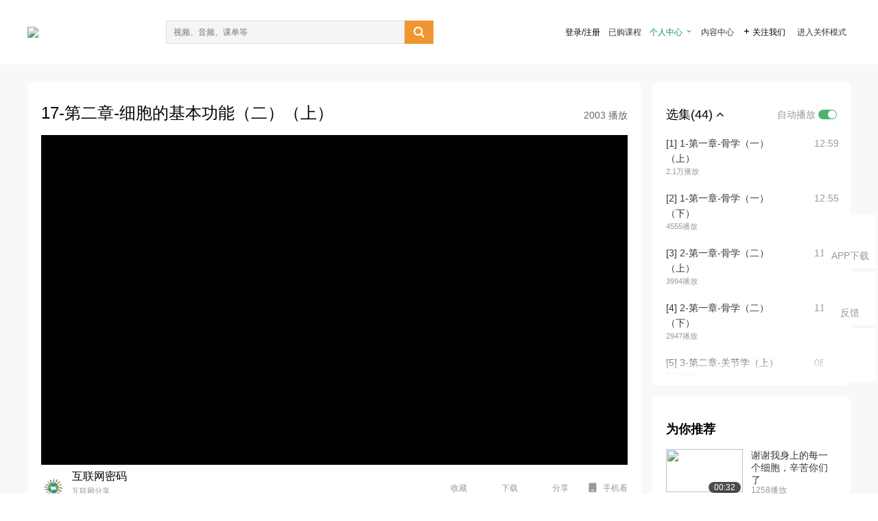

--- FILE ---
content_type: text/html; charset=utf-8
request_url: http://open.163.com/newview/movie/free?pid=FHHCKVTQJ&mid=THHCL09D3
body_size: 47725
content:
<!doctype html>
<html data-n-head-ssr>
  <head >
    <title>2022成人高考专升本 医学综合 精讲课程（全）-17-第二章-细胞的基本功能（二）（上）-网易公开课</title><meta data-n-head="ssr" data-hid="charset" charset="utf-8"><meta data-n-head="ssr" data-hid="viewport" name="viewport" content="width=device-width, initial-scale=1"><meta data-n-head="ssr" data-hid="renderer" name="renderer" content="webkit"><meta data-n-head="ssr" data-hid="X-UA-Compatible" name="X-UA-Compatible" content="IE=edge,chrome=1"><meta data-n-head="ssr" data-hid="email=no" name="email=no" content="format-detection"><meta data-n-head="ssr" data-hid="telephone=no" name="telephone=no" content="format-detection"><meta data-n-head="ssr" data-hid="robots" name="robots" content="all"><meta data-n-head="ssr" data-hid="baidu-site-verification" name="baidu-site-verification" content="code-MlLKchgdQM"><meta data-n-head="ssr" data-hid="sogou_site_verification" name="sogou_site_verification" content="FASeFDtP56"><meta data-n-head="ssr" data-hid="shenma-site-verification" name="shenma-site-verification" content="7221e2ede63e61d5312711d5d5a850ea_1611197959"><meta data-n-head="ssr" data-hid="360-site-verification" name="360-site-verification" content="db3f6674e79aaaa30882daa7037825e0"><meta data-n-head="ssr" data-hid="google-site-verification" name="google-site-verification" content="EJEm6z3xSJUE1w4mw_tGwBUIj0bVL8QFge5J9yv3-ZI"><meta data-n-head="ssr" data-hid="name" name="name" content="2022成人高考专升本 医学综合 精讲课程（全）-17-第二章-细胞的基本功能（二）（上）-网易公开课"><meta data-n-head="ssr" data-hid="keywords" name="keywords" content="2022成人高考专升本 医学综合 精讲课程（全）,17-第二章-细胞的基本功能（二）（上）,大学课程,专升本,网易公开课"><meta data-n-head="ssr" data-hid="description" name="description" content="17-第二章-细胞的基本功能（二）（上）。听TED演讲，看国内、国际名校好课，就在网易公开课"><meta data-n-head="ssr" property="og:title" content="2022成人高考专升本 医学综合 精讲课程（全）-17-第二章-细胞的基本功能（二）（上）-网易公开课"><meta data-n-head="ssr" property="og:type" content="video.other"><meta data-n-head="ssr" property="og:image" content="http://videoimg.ws.126.net/cover/20220720/dBo7wibTm_cover.jpg"><meta data-n-head="ssr" property="og:description" content="17-第二章-细胞的基本功能（二）（上）。听TED演讲，看国内、国际名校好课，就在网易公开课"><base href="/newview/"><link data-n-head="ssr" rel="icon" type="image/x-icon" href="//c.open.163.com/favicon.ico"><link rel="preload" href="//open-image.ws.126.net/open-cmsnuxtapp/3b517f5.js" as="script"><link rel="preload" href="//open-image.ws.126.net/open-cmsnuxtapp/c0dfb9c.js" as="script"><link rel="preload" href="//open-image.ws.126.net/open-cmsnuxtapp/6864090.js" as="script"><link rel="preload" href="//open-image.ws.126.net/open-cmsnuxtapp/8751a4b.js" as="script"><link rel="preload" href="//open-image.ws.126.net/open-cmsnuxtapp/7a8e4ce.js" as="script"><link rel="preload" href="//open-image.ws.126.net/open-cmsnuxtapp/26294e6.js" as="script"><link rel="preload" href="//open-image.ws.126.net/open-cmsnuxtapp/83b3774.js" as="script"><link rel="preload" href="//open-image.ws.126.net/open-cmsnuxtapp/38e0344.js" as="script"><style data-vue-ssr-id="35737338:0 058826aa:0 5744f44a:0 539111e4:0 2bc64353:0 7ce6ba27:0 594ad5f0:0 dc8e8060:0 d6eee26e:0 0c7e45fa:0 13e4b42e:0 3f509c2c:0 786ffdaf:0 0a71710f:0 236e0419:0 225b1a95:0 a188703a:0 39ffa63b:0 bece7aa6:0 f570d4ba:0 7db8fdc0:0 5dc3d170:0 c52f6ec8:0">.g-bd {
  border-radius: 0px
}
.g-bd .m-header {
  padding: 0;
  height: 43px;
  background: #277C4B;
  background-image: -ms-linear-gradient(103deg, #20673f 0%, #277c4b 71%, #2e9057 100%)
}
.g-bd .m-header .headimg {
  line-height: 43px;
  background: none;
  height: 43px;
  color: #fff;
  text-align: center;
  font-size: 22px;
  width: 100%;
  font-family: "Microsoft YaHei Light", "Microsoft YaHei", "\5fae\8f6f\96c5\9ed1", sans-serif
}
.g-bd .m-header .headimg:before {
  content: "\7f51\6613\516c\5f00\8bfe"
}
.g-bd .m-cnt {
  margin-top: 26px;
  margin-bottom: 18px;
}
.g-bd .m-cnt .ckimg {
  height: 32px;
  line-height: 32px
}
.g-bd .m-cnt .inputbox {
  height: 32px;
  line-height: 32px
}
.g-bd .m-cnt .m-country .country {
  top: -5px;
  background-color: transparent
}
.g-bd .m-cnt .m-country input {
  height: 32px
}
.g-bd .m-cnt .u-logo {
  display: none
}
.g-bd .m-cnt .u-input input {
  height: 30px;
  line-height: 30px
}
.g-bd .m-cnt #login-form .m-sug {
  left: -1px;
  top: 32px
}
.g-bd .m-cnt #login-form .m-sug .itm {
  padding-left: 8px
}
.g-bd .m-cnt .u-success {
  margin-top: 6px
}
.g-bd .m-cnt .pcbtn a {
  height: 34px;
  line-height: 34px;
  background: #6f9e83
}
.g-bd .u-closebtn {
  top: 6px;
  right: 8px
}
.g-bd .btncolor, .g-bd .btncolor:hover {
  background: #277C4B;
  background-image: -ms-linear-gradient(103deg, #20673f 0%, #277c4b 71%, #2e9057 100%);
  color: #fff;
  border-radius: 4px;
  transition: 0.5s
}
.g-bd .btndisabled, .g-bd .btndisabled:hover {
  background: #6F9E83;
  color: #FFF;
  cursor: default
}
.g-bd .m-footer {
  padding: 12px 50px 10px
}
.g-bd .m-footer .u-regbtn {
  position: absolute;
  bottom: 26px;
  right: 50px
}
.fur-item.fur-agree {
  padding-bottom: 2em
}

/**
 * Swiper 4.5.1
 * Most modern mobile touch slider and framework with hardware accelerated transitions
 * http://www.idangero.us/swiper/
 *
 * Copyright 2014-2019 Vladimir Kharlampidi
 *
 * Released under the MIT License
 *
 * Released on: September 13, 2019
 */
.swiper-container {
  margin-left: auto;
  margin-right: auto;
  position: relative;
  overflow: hidden;
  list-style: none;
  padding: 0;
  /* Fix of Webkit flickering */
  z-index: 1;
}
.swiper-container-no-flexbox .swiper-slide {
  float: left;
}
.swiper-container-vertical > .swiper-wrapper {
  -webkit-box-orient: vertical;
  -webkit-box-direction: normal;
  -webkit-flex-direction: column;
  -ms-flex-direction: column;
  flex-direction: column;
}
.swiper-wrapper {
  position: relative;
  width: 100%;
  height: 100%;
  z-index: 1;
  display: -webkit-box;
  display: -webkit-flex;
  display: -ms-flexbox;
  display: flex;
  -webkit-transition-property: -webkit-transform;
  transition-property: -webkit-transform;
  -o-transition-property: transform;
  transition-property: transform;
  transition-property: transform, -webkit-transform;
  -webkit-box-sizing: content-box;
  box-sizing: content-box;
}
.swiper-container-android .swiper-slide,
.swiper-wrapper {
  -webkit-transform: translate3d(0px, 0, 0);
  transform: translate3d(0px, 0, 0);
}
.swiper-container-multirow > .swiper-wrapper {
  -webkit-flex-wrap: wrap;
  -ms-flex-wrap: wrap;
  flex-wrap: wrap;
}
.swiper-container-free-mode > .swiper-wrapper {
  -webkit-transition-timing-function: ease-out;
  -o-transition-timing-function: ease-out;
  transition-timing-function: ease-out;
  margin: 0 auto;
}
.swiper-slide {
  -webkit-flex-shrink: 0;
  -ms-flex-negative: 0;
  flex-shrink: 0;
  width: 100%;
  height: 100%;
  position: relative;
  -webkit-transition-property: -webkit-transform;
  transition-property: -webkit-transform;
  -o-transition-property: transform;
  transition-property: transform;
  transition-property: transform, -webkit-transform;
}
.swiper-slide-invisible-blank {
  visibility: hidden;
}
/* Auto Height */
.swiper-container-autoheight,
.swiper-container-autoheight .swiper-slide {
  height: auto;
}
.swiper-container-autoheight .swiper-wrapper {
  -webkit-box-align: start;
  -webkit-align-items: flex-start;
  -ms-flex-align: start;
  align-items: flex-start;
  -webkit-transition-property: height, -webkit-transform;
  transition-property: height, -webkit-transform;
  -o-transition-property: transform, height;
  transition-property: transform, height;
  transition-property: transform, height, -webkit-transform;
}
/* 3D Effects */
.swiper-container-3d {
  -webkit-perspective: 1200px;
  perspective: 1200px;
}
.swiper-container-3d .swiper-wrapper,
.swiper-container-3d .swiper-slide,
.swiper-container-3d .swiper-slide-shadow-left,
.swiper-container-3d .swiper-slide-shadow-right,
.swiper-container-3d .swiper-slide-shadow-top,
.swiper-container-3d .swiper-slide-shadow-bottom,
.swiper-container-3d .swiper-cube-shadow {
  -webkit-transform-style: preserve-3d;
  transform-style: preserve-3d;
}
.swiper-container-3d .swiper-slide-shadow-left,
.swiper-container-3d .swiper-slide-shadow-right,
.swiper-container-3d .swiper-slide-shadow-top,
.swiper-container-3d .swiper-slide-shadow-bottom {
  position: absolute;
  left: 0;
  top: 0;
  width: 100%;
  height: 100%;
  pointer-events: none;
  z-index: 10;
}
.swiper-container-3d .swiper-slide-shadow-left {
  background-image: -webkit-gradient(linear, right top, left top, from(rgba(0, 0, 0, 0.5)), to(rgba(0, 0, 0, 0)));
  background-image: -webkit-linear-gradient(right, rgba(0, 0, 0, 0.5), rgba(0, 0, 0, 0));
  background-image: -o-linear-gradient(right, rgba(0, 0, 0, 0.5), rgba(0, 0, 0, 0));
  background-image: linear-gradient(to left, rgba(0, 0, 0, 0.5), rgba(0, 0, 0, 0));
}
.swiper-container-3d .swiper-slide-shadow-right {
  background-image: -webkit-gradient(linear, left top, right top, from(rgba(0, 0, 0, 0.5)), to(rgba(0, 0, 0, 0)));
  background-image: -webkit-linear-gradient(left, rgba(0, 0, 0, 0.5), rgba(0, 0, 0, 0));
  background-image: -o-linear-gradient(left, rgba(0, 0, 0, 0.5), rgba(0, 0, 0, 0));
  background-image: linear-gradient(to right, rgba(0, 0, 0, 0.5), rgba(0, 0, 0, 0));
}
.swiper-container-3d .swiper-slide-shadow-top {
  background-image: -webkit-gradient(linear, left bottom, left top, from(rgba(0, 0, 0, 0.5)), to(rgba(0, 0, 0, 0)));
  background-image: -webkit-linear-gradient(bottom, rgba(0, 0, 0, 0.5), rgba(0, 0, 0, 0));
  background-image: -o-linear-gradient(bottom, rgba(0, 0, 0, 0.5), rgba(0, 0, 0, 0));
  background-image: linear-gradient(to top, rgba(0, 0, 0, 0.5), rgba(0, 0, 0, 0));
}
.swiper-container-3d .swiper-slide-shadow-bottom {
  background-image: -webkit-gradient(linear, left top, left bottom, from(rgba(0, 0, 0, 0.5)), to(rgba(0, 0, 0, 0)));
  background-image: -webkit-linear-gradient(top, rgba(0, 0, 0, 0.5), rgba(0, 0, 0, 0));
  background-image: -o-linear-gradient(top, rgba(0, 0, 0, 0.5), rgba(0, 0, 0, 0));
  background-image: linear-gradient(to bottom, rgba(0, 0, 0, 0.5), rgba(0, 0, 0, 0));
}
/* IE10 Windows Phone 8 Fixes */
.swiper-container-wp8-horizontal,
.swiper-container-wp8-horizontal > .swiper-wrapper {
  -ms-touch-action: pan-y;
  touch-action: pan-y;
}
.swiper-container-wp8-vertical,
.swiper-container-wp8-vertical > .swiper-wrapper {
  -ms-touch-action: pan-x;
  touch-action: pan-x;
}
.swiper-button-prev,
.swiper-button-next {
  position: absolute;
  top: 50%;
  width: 27px;
  height: 44px;
  margin-top: -22px;
  z-index: 10;
  cursor: pointer;
  background-size: 27px 44px;
  background-position: center;
  background-repeat: no-repeat;
}
.swiper-button-prev.swiper-button-disabled,
.swiper-button-next.swiper-button-disabled {
  opacity: 0.35;
  cursor: auto;
  pointer-events: none;
}
.swiper-button-prev,
.swiper-container-rtl .swiper-button-next {
  background-image: url("data:image/svg+xml;charset=utf-8,%3Csvg%20xmlns%3D'http%3A%2F%2Fwww.w3.org%2F2000%2Fsvg'%20viewBox%3D'0%200%2027%2044'%3E%3Cpath%20d%3D'M0%2C22L22%2C0l2.1%2C2.1L4.2%2C22l19.9%2C19.9L22%2C44L0%2C22L0%2C22L0%2C22z'%20fill%3D'%23007aff'%2F%3E%3C%2Fsvg%3E");
  left: 10px;
  right: auto;
}
.swiper-button-next,
.swiper-container-rtl .swiper-button-prev {
  background-image: url("data:image/svg+xml;charset=utf-8,%3Csvg%20xmlns%3D'http%3A%2F%2Fwww.w3.org%2F2000%2Fsvg'%20viewBox%3D'0%200%2027%2044'%3E%3Cpath%20d%3D'M27%2C22L27%2C22L5%2C44l-2.1-2.1L22.8%2C22L2.9%2C2.1L5%2C0L27%2C22L27%2C22z'%20fill%3D'%23007aff'%2F%3E%3C%2Fsvg%3E");
  right: 10px;
  left: auto;
}
.swiper-button-prev.swiper-button-white,
.swiper-container-rtl .swiper-button-next.swiper-button-white {
  background-image: url("data:image/svg+xml;charset=utf-8,%3Csvg%20xmlns%3D'http%3A%2F%2Fwww.w3.org%2F2000%2Fsvg'%20viewBox%3D'0%200%2027%2044'%3E%3Cpath%20d%3D'M0%2C22L22%2C0l2.1%2C2.1L4.2%2C22l19.9%2C19.9L22%2C44L0%2C22L0%2C22L0%2C22z'%20fill%3D'%23ffffff'%2F%3E%3C%2Fsvg%3E");
}
.swiper-button-next.swiper-button-white,
.swiper-container-rtl .swiper-button-prev.swiper-button-white {
  background-image: url("data:image/svg+xml;charset=utf-8,%3Csvg%20xmlns%3D'http%3A%2F%2Fwww.w3.org%2F2000%2Fsvg'%20viewBox%3D'0%200%2027%2044'%3E%3Cpath%20d%3D'M27%2C22L27%2C22L5%2C44l-2.1-2.1L22.8%2C22L2.9%2C2.1L5%2C0L27%2C22L27%2C22z'%20fill%3D'%23ffffff'%2F%3E%3C%2Fsvg%3E");
}
.swiper-button-prev.swiper-button-black,
.swiper-container-rtl .swiper-button-next.swiper-button-black {
  background-image: url("data:image/svg+xml;charset=utf-8,%3Csvg%20xmlns%3D'http%3A%2F%2Fwww.w3.org%2F2000%2Fsvg'%20viewBox%3D'0%200%2027%2044'%3E%3Cpath%20d%3D'M0%2C22L22%2C0l2.1%2C2.1L4.2%2C22l19.9%2C19.9L22%2C44L0%2C22L0%2C22L0%2C22z'%20fill%3D'%23000000'%2F%3E%3C%2Fsvg%3E");
}
.swiper-button-next.swiper-button-black,
.swiper-container-rtl .swiper-button-prev.swiper-button-black {
  background-image: url("data:image/svg+xml;charset=utf-8,%3Csvg%20xmlns%3D'http%3A%2F%2Fwww.w3.org%2F2000%2Fsvg'%20viewBox%3D'0%200%2027%2044'%3E%3Cpath%20d%3D'M27%2C22L27%2C22L5%2C44l-2.1-2.1L22.8%2C22L2.9%2C2.1L5%2C0L27%2C22L27%2C22z'%20fill%3D'%23000000'%2F%3E%3C%2Fsvg%3E");
}
.swiper-button-lock {
  display: none;
}
.swiper-pagination {
  position: absolute;
  text-align: center;
  -webkit-transition: 300ms opacity;
  -o-transition: 300ms opacity;
  transition: 300ms opacity;
  -webkit-transform: translate3d(0, 0, 0);
  transform: translate3d(0, 0, 0);
  z-index: 10;
}
.swiper-pagination.swiper-pagination-hidden {
  opacity: 0;
}
/* Common Styles */
.swiper-pagination-fraction,
.swiper-pagination-custom,
.swiper-container-horizontal > .swiper-pagination-bullets {
  bottom: 10px;
  left: 0;
  width: 100%;
}
/* Bullets */
.swiper-pagination-bullets-dynamic {
  overflow: hidden;
  font-size: 0;
}
.swiper-pagination-bullets-dynamic .swiper-pagination-bullet {
  -webkit-transform: scale(0.33);
  -ms-transform: scale(0.33);
  transform: scale(0.33);
  position: relative;
}
.swiper-pagination-bullets-dynamic .swiper-pagination-bullet-active {
  -webkit-transform: scale(1);
  -ms-transform: scale(1);
  transform: scale(1);
}
.swiper-pagination-bullets-dynamic .swiper-pagination-bullet-active-main {
  -webkit-transform: scale(1);
  -ms-transform: scale(1);
  transform: scale(1);
}
.swiper-pagination-bullets-dynamic .swiper-pagination-bullet-active-prev {
  -webkit-transform: scale(0.66);
  -ms-transform: scale(0.66);
  transform: scale(0.66);
}
.swiper-pagination-bullets-dynamic .swiper-pagination-bullet-active-prev-prev {
  -webkit-transform: scale(0.33);
  -ms-transform: scale(0.33);
  transform: scale(0.33);
}
.swiper-pagination-bullets-dynamic .swiper-pagination-bullet-active-next {
  -webkit-transform: scale(0.66);
  -ms-transform: scale(0.66);
  transform: scale(0.66);
}
.swiper-pagination-bullets-dynamic .swiper-pagination-bullet-active-next-next {
  -webkit-transform: scale(0.33);
  -ms-transform: scale(0.33);
  transform: scale(0.33);
}
.swiper-pagination-bullet {
  width: 8px;
  height: 8px;
  display: inline-block;
  border-radius: 100%;
  background: #000;
  opacity: 0.2;
}
button.swiper-pagination-bullet {
  border: none;
  margin: 0;
  padding: 0;
  -webkit-box-shadow: none;
  box-shadow: none;
  -webkit-appearance: none;
  -moz-appearance: none;
  appearance: none;
}
.swiper-pagination-clickable .swiper-pagination-bullet {
  cursor: pointer;
}
.swiper-pagination-bullet-active {
  opacity: 1;
  background: #007aff;
}
.swiper-container-vertical > .swiper-pagination-bullets {
  right: 10px;
  top: 50%;
  -webkit-transform: translate3d(0px, -50%, 0);
  transform: translate3d(0px, -50%, 0);
}
.swiper-container-vertical > .swiper-pagination-bullets .swiper-pagination-bullet {
  margin: 6px 0;
  display: block;
}
.swiper-container-vertical > .swiper-pagination-bullets.swiper-pagination-bullets-dynamic {
  top: 50%;
  -webkit-transform: translateY(-50%);
  -ms-transform: translateY(-50%);
  transform: translateY(-50%);
  width: 8px;
}
.swiper-container-vertical > .swiper-pagination-bullets.swiper-pagination-bullets-dynamic .swiper-pagination-bullet {
  display: inline-block;
  -webkit-transition: 200ms top, 200ms -webkit-transform;
  transition: 200ms top, 200ms -webkit-transform;
  -o-transition: 200ms transform, 200ms top;
  transition: 200ms transform, 200ms top;
  transition: 200ms transform, 200ms top, 200ms -webkit-transform;
}
.swiper-container-horizontal > .swiper-pagination-bullets .swiper-pagination-bullet {
  margin: 0 4px;
}
.swiper-container-horizontal > .swiper-pagination-bullets.swiper-pagination-bullets-dynamic {
  left: 50%;
  -webkit-transform: translateX(-50%);
  -ms-transform: translateX(-50%);
  transform: translateX(-50%);
  white-space: nowrap;
}
.swiper-container-horizontal > .swiper-pagination-bullets.swiper-pagination-bullets-dynamic .swiper-pagination-bullet {
  -webkit-transition: 200ms left, 200ms -webkit-transform;
  transition: 200ms left, 200ms -webkit-transform;
  -o-transition: 200ms transform, 200ms left;
  transition: 200ms transform, 200ms left;
  transition: 200ms transform, 200ms left, 200ms -webkit-transform;
}
.swiper-container-horizontal.swiper-container-rtl > .swiper-pagination-bullets-dynamic .swiper-pagination-bullet {
  -webkit-transition: 200ms right, 200ms -webkit-transform;
  transition: 200ms right, 200ms -webkit-transform;
  -o-transition: 200ms transform, 200ms right;
  transition: 200ms transform, 200ms right;
  transition: 200ms transform, 200ms right, 200ms -webkit-transform;
}
/* Progress */
.swiper-pagination-progressbar {
  background: rgba(0, 0, 0, 0.25);
  position: absolute;
}
.swiper-pagination-progressbar .swiper-pagination-progressbar-fill {
  background: #007aff;
  position: absolute;
  left: 0;
  top: 0;
  width: 100%;
  height: 100%;
  -webkit-transform: scale(0);
  -ms-transform: scale(0);
  transform: scale(0);
  -webkit-transform-origin: left top;
  -ms-transform-origin: left top;
  transform-origin: left top;
}
.swiper-container-rtl .swiper-pagination-progressbar .swiper-pagination-progressbar-fill {
  -webkit-transform-origin: right top;
  -ms-transform-origin: right top;
  transform-origin: right top;
}
.swiper-container-horizontal > .swiper-pagination-progressbar,
.swiper-container-vertical > .swiper-pagination-progressbar.swiper-pagination-progressbar-opposite {
  width: 100%;
  height: 4px;
  left: 0;
  top: 0;
}
.swiper-container-vertical > .swiper-pagination-progressbar,
.swiper-container-horizontal > .swiper-pagination-progressbar.swiper-pagination-progressbar-opposite {
  width: 4px;
  height: 100%;
  left: 0;
  top: 0;
}
.swiper-pagination-white .swiper-pagination-bullet-active {
  background: #ffffff;
}
.swiper-pagination-progressbar.swiper-pagination-white {
  background: rgba(255, 255, 255, 0.25);
}
.swiper-pagination-progressbar.swiper-pagination-white .swiper-pagination-progressbar-fill {
  background: #ffffff;
}
.swiper-pagination-black .swiper-pagination-bullet-active {
  background: #000000;
}
.swiper-pagination-progressbar.swiper-pagination-black {
  background: rgba(0, 0, 0, 0.25);
}
.swiper-pagination-progressbar.swiper-pagination-black .swiper-pagination-progressbar-fill {
  background: #000000;
}
.swiper-pagination-lock {
  display: none;
}
/* Scrollbar */
.swiper-scrollbar {
  border-radius: 10px;
  position: relative;
  -ms-touch-action: none;
  background: rgba(0, 0, 0, 0.1);
}
.swiper-container-horizontal > .swiper-scrollbar {
  position: absolute;
  left: 1%;
  bottom: 3px;
  z-index: 50;
  height: 5px;
  width: 98%;
}
.swiper-container-vertical > .swiper-scrollbar {
  position: absolute;
  right: 3px;
  top: 1%;
  z-index: 50;
  width: 5px;
  height: 98%;
}
.swiper-scrollbar-drag {
  height: 100%;
  width: 100%;
  position: relative;
  background: rgba(0, 0, 0, 0.5);
  border-radius: 10px;
  left: 0;
  top: 0;
}
.swiper-scrollbar-cursor-drag {
  cursor: move;
}
.swiper-scrollbar-lock {
  display: none;
}
.swiper-zoom-container {
  width: 100%;
  height: 100%;
  display: -webkit-box;
  display: -webkit-flex;
  display: -ms-flexbox;
  display: flex;
  -webkit-box-pack: center;
  -webkit-justify-content: center;
  -ms-flex-pack: center;
  justify-content: center;
  -webkit-box-align: center;
  -webkit-align-items: center;
  -ms-flex-align: center;
  align-items: center;
  text-align: center;
}
.swiper-zoom-container > img,
.swiper-zoom-container > svg,
.swiper-zoom-container > canvas {
  max-width: 100%;
  max-height: 100%;
  -o-object-fit: contain;
  object-fit: contain;
}
.swiper-slide-zoomed {
  cursor: move;
}
/* Preloader */
.swiper-lazy-preloader {
  width: 42px;
  height: 42px;
  position: absolute;
  left: 50%;
  top: 50%;
  margin-left: -21px;
  margin-top: -21px;
  z-index: 10;
  -webkit-transform-origin: 50%;
  -ms-transform-origin: 50%;
  transform-origin: 50%;
  -webkit-animation: swiper-preloader-spin 1s steps(12, end) infinite;
  animation: swiper-preloader-spin 1s steps(12, end) infinite;
}
.swiper-lazy-preloader:after {
  display: block;
  content: '';
  width: 100%;
  height: 100%;
  background-image: url("data:image/svg+xml;charset=utf-8,%3Csvg%20viewBox%3D'0%200%20120%20120'%20xmlns%3D'http%3A%2F%2Fwww.w3.org%2F2000%2Fsvg'%20xmlns%3Axlink%3D'http%3A%2F%2Fwww.w3.org%2F1999%2Fxlink'%3E%3Cdefs%3E%3Cline%20id%3D'l'%20x1%3D'60'%20x2%3D'60'%20y1%3D'7'%20y2%3D'27'%20stroke%3D'%236c6c6c'%20stroke-width%3D'11'%20stroke-linecap%3D'round'%2F%3E%3C%2Fdefs%3E%3Cg%3E%3Cuse%20xlink%3Ahref%3D'%23l'%20opacity%3D'.27'%2F%3E%3Cuse%20xlink%3Ahref%3D'%23l'%20opacity%3D'.27'%20transform%3D'rotate(30%2060%2C60)'%2F%3E%3Cuse%20xlink%3Ahref%3D'%23l'%20opacity%3D'.27'%20transform%3D'rotate(60%2060%2C60)'%2F%3E%3Cuse%20xlink%3Ahref%3D'%23l'%20opacity%3D'.27'%20transform%3D'rotate(90%2060%2C60)'%2F%3E%3Cuse%20xlink%3Ahref%3D'%23l'%20opacity%3D'.27'%20transform%3D'rotate(120%2060%2C60)'%2F%3E%3Cuse%20xlink%3Ahref%3D'%23l'%20opacity%3D'.27'%20transform%3D'rotate(150%2060%2C60)'%2F%3E%3Cuse%20xlink%3Ahref%3D'%23l'%20opacity%3D'.37'%20transform%3D'rotate(180%2060%2C60)'%2F%3E%3Cuse%20xlink%3Ahref%3D'%23l'%20opacity%3D'.46'%20transform%3D'rotate(210%2060%2C60)'%2F%3E%3Cuse%20xlink%3Ahref%3D'%23l'%20opacity%3D'.56'%20transform%3D'rotate(240%2060%2C60)'%2F%3E%3Cuse%20xlink%3Ahref%3D'%23l'%20opacity%3D'.66'%20transform%3D'rotate(270%2060%2C60)'%2F%3E%3Cuse%20xlink%3Ahref%3D'%23l'%20opacity%3D'.75'%20transform%3D'rotate(300%2060%2C60)'%2F%3E%3Cuse%20xlink%3Ahref%3D'%23l'%20opacity%3D'.85'%20transform%3D'rotate(330%2060%2C60)'%2F%3E%3C%2Fg%3E%3C%2Fsvg%3E");
  background-position: 50%;
  background-size: 100%;
  background-repeat: no-repeat;
}
.swiper-lazy-preloader-white:after {
  background-image: url("data:image/svg+xml;charset=utf-8,%3Csvg%20viewBox%3D'0%200%20120%20120'%20xmlns%3D'http%3A%2F%2Fwww.w3.org%2F2000%2Fsvg'%20xmlns%3Axlink%3D'http%3A%2F%2Fwww.w3.org%2F1999%2Fxlink'%3E%3Cdefs%3E%3Cline%20id%3D'l'%20x1%3D'60'%20x2%3D'60'%20y1%3D'7'%20y2%3D'27'%20stroke%3D'%23fff'%20stroke-width%3D'11'%20stroke-linecap%3D'round'%2F%3E%3C%2Fdefs%3E%3Cg%3E%3Cuse%20xlink%3Ahref%3D'%23l'%20opacity%3D'.27'%2F%3E%3Cuse%20xlink%3Ahref%3D'%23l'%20opacity%3D'.27'%20transform%3D'rotate(30%2060%2C60)'%2F%3E%3Cuse%20xlink%3Ahref%3D'%23l'%20opacity%3D'.27'%20transform%3D'rotate(60%2060%2C60)'%2F%3E%3Cuse%20xlink%3Ahref%3D'%23l'%20opacity%3D'.27'%20transform%3D'rotate(90%2060%2C60)'%2F%3E%3Cuse%20xlink%3Ahref%3D'%23l'%20opacity%3D'.27'%20transform%3D'rotate(120%2060%2C60)'%2F%3E%3Cuse%20xlink%3Ahref%3D'%23l'%20opacity%3D'.27'%20transform%3D'rotate(150%2060%2C60)'%2F%3E%3Cuse%20xlink%3Ahref%3D'%23l'%20opacity%3D'.37'%20transform%3D'rotate(180%2060%2C60)'%2F%3E%3Cuse%20xlink%3Ahref%3D'%23l'%20opacity%3D'.46'%20transform%3D'rotate(210%2060%2C60)'%2F%3E%3Cuse%20xlink%3Ahref%3D'%23l'%20opacity%3D'.56'%20transform%3D'rotate(240%2060%2C60)'%2F%3E%3Cuse%20xlink%3Ahref%3D'%23l'%20opacity%3D'.66'%20transform%3D'rotate(270%2060%2C60)'%2F%3E%3Cuse%20xlink%3Ahref%3D'%23l'%20opacity%3D'.75'%20transform%3D'rotate(300%2060%2C60)'%2F%3E%3Cuse%20xlink%3Ahref%3D'%23l'%20opacity%3D'.85'%20transform%3D'rotate(330%2060%2C60)'%2F%3E%3C%2Fg%3E%3C%2Fsvg%3E");
}
@-webkit-keyframes swiper-preloader-spin {
  100% {
    -webkit-transform: rotate(360deg);
    transform: rotate(360deg);
  }
}
@keyframes swiper-preloader-spin {
  100% {
    -webkit-transform: rotate(360deg);
    transform: rotate(360deg);
  }
}
/* a11y */
.swiper-container .swiper-notification {
  position: absolute;
  left: 0;
  top: 0;
  pointer-events: none;
  opacity: 0;
  z-index: -1000;
}
.swiper-container-fade.swiper-container-free-mode .swiper-slide {
  -webkit-transition-timing-function: ease-out;
  -o-transition-timing-function: ease-out;
  transition-timing-function: ease-out;
}
.swiper-container-fade .swiper-slide {
  pointer-events: none;
  -webkit-transition-property: opacity;
  -o-transition-property: opacity;
  transition-property: opacity;
}
.swiper-container-fade .swiper-slide .swiper-slide {
  pointer-events: none;
}
.swiper-container-fade .swiper-slide-active,
.swiper-container-fade .swiper-slide-active .swiper-slide-active {
  pointer-events: auto;
}
.swiper-container-cube {
  overflow: visible;
}
.swiper-container-cube .swiper-slide {
  pointer-events: none;
  -webkit-backface-visibility: hidden;
  backface-visibility: hidden;
  z-index: 1;
  visibility: hidden;
  -webkit-transform-origin: 0 0;
  -ms-transform-origin: 0 0;
  transform-origin: 0 0;
  width: 100%;
  height: 100%;
}
.swiper-container-cube .swiper-slide .swiper-slide {
  pointer-events: none;
}
.swiper-container-cube.swiper-container-rtl .swiper-slide {
  -webkit-transform-origin: 100% 0;
  -ms-transform-origin: 100% 0;
  transform-origin: 100% 0;
}
.swiper-container-cube .swiper-slide-active,
.swiper-container-cube .swiper-slide-active .swiper-slide-active {
  pointer-events: auto;
}
.swiper-container-cube .swiper-slide-active,
.swiper-container-cube .swiper-slide-next,
.swiper-container-cube .swiper-slide-prev,
.swiper-container-cube .swiper-slide-next + .swiper-slide {
  pointer-events: auto;
  visibility: visible;
}
.swiper-container-cube .swiper-slide-shadow-top,
.swiper-container-cube .swiper-slide-shadow-bottom,
.swiper-container-cube .swiper-slide-shadow-left,
.swiper-container-cube .swiper-slide-shadow-right {
  z-index: 0;
  -webkit-backface-visibility: hidden;
  backface-visibility: hidden;
}
.swiper-container-cube .swiper-cube-shadow {
  position: absolute;
  left: 0;
  bottom: 0px;
  width: 100%;
  height: 100%;
  background: #000;
  opacity: 0.6;
  -webkit-filter: blur(50px);
  filter: blur(50px);
  z-index: 0;
}
.swiper-container-flip {
  overflow: visible;
}
.swiper-container-flip .swiper-slide {
  pointer-events: none;
  -webkit-backface-visibility: hidden;
  backface-visibility: hidden;
  z-index: 1;
}
.swiper-container-flip .swiper-slide .swiper-slide {
  pointer-events: none;
}
.swiper-container-flip .swiper-slide-active,
.swiper-container-flip .swiper-slide-active .swiper-slide-active {
  pointer-events: auto;
}
.swiper-container-flip .swiper-slide-shadow-top,
.swiper-container-flip .swiper-slide-shadow-bottom,
.swiper-container-flip .swiper-slide-shadow-left,
.swiper-container-flip .swiper-slide-shadow-right {
  z-index: 0;
  -webkit-backface-visibility: hidden;
  backface-visibility: hidden;
}
.swiper-container-coverflow .swiper-wrapper {
  /* Windows 8 IE 10 fix */
  -ms-perspective: 1200px;
}


.nuxt-progress {
  position: fixed;
  top: 0px;
  left: 0px;
  right: 0px;
  height: 2px;
  width: 0%;
  opacity: 1;
  transition: width 0.1s, opacity 0.4s;
  background-color: #fff;
  z-index: 999999;
}
.nuxt-progress.nuxt-progress-notransition {
  transition: none;
}
.nuxt-progress-failed {
  background-color: red;
}


html {
  font-size: 12px;
  line-height: 1.15; /* 1 */
  -webkit-text-size-adjust: 100%; /* 2 */
  font-family: 'Microsoft YaHei UI', 'Microsoft YaHei', Helvetica, Arial,
    sans-serif;
}
* {
  box-sizing: border-box;
}
.main {
  min-width: 1200px;
  min-height: 100vh;
  display: flex;
  flex-direction: column;
  background: #F8F8F8;
}

/* Sections
   ========================================================================== */

/**
 * Remove the margin in all browsers.
 */
body {
  margin: 0;
}

/**
 * Render the `main` element consistently in IE.
 */
main {
  display: block;
}

/**
 * Correct the font size and margin on `h1` elements within `section` and
 * `article` contexts in Chrome, Firefox, and Safari.
 */
h1 {
  font-size: 2em;
  margin: 0.67em 0;
}
ul {
  padding: 0;
  margin: 0;
}
li {
  list-style: none;
}

/* Grouping content
   ========================================================================== */

/**
 * 1. Add the correct box sizing in Firefox.
 * 2. Show the overflow in Edge and IE.
 */
hr {
  box-sizing: content-box; /* 1 */
  height: 0; /* 1 */
  overflow: visible; /* 2 */
}

/**
 * 1. Correct the inheritance and scaling of font size in all browsers.
 * 2. Correct the odd `em` font sizing in all browsers.
 */
pre {
  font-family: monospace, monospace; /* 1 */
  font-size: 1em; /* 2 */
}

/* Text-level semantics
   ========================================================================== */

/**
 * Remove the gray background on active links in IE 10.
 */
a {
  background-color: transparent;
}

/**
 * 1. Remove the bottom border in Chrome 57-
 * 2. Add the correct text decoration in Chrome, Edge, IE, Opera, and Safari.
 */
abbr[title] {
  border-bottom: none; /* 1 */
  text-decoration: underline; /* 2 */
  text-decoration: underline dotted; /* 2 */
}

/**
 * Add the correct font weight in Chrome, Edge, and Safari.
 */
b,
strong {
  font-weight: bolder;
}

/**
 * 1. Correct the inheritance and scaling of font size in all browsers.
 * 2. Correct the odd `em` font sizing in all browsers.
 */
code,
kbd,
samp {
  font-family: monospace, monospace; /* 1 */
  font-size: 1em; /* 2 */
}

/**
 * Add the correct font size in all browsers.
 */
small {
  font-size: 80%;
}

/**
 * Prevent `sub` and `sup` elements from affecting the line height in
 * all browsers.
 */
sub,
sup {
  font-size: 75%;
  line-height: 0;
  position: relative;
  vertical-align: baseline;
}
sub {
  bottom: -0.25em;
}
sup {
  top: -0.5em;
}

/* Embedded content
   ========================================================================== */

/**
 * Remove the border on images inside links in IE 10.
 */
img {
  border-style: none;
}

/* Forms
   ========================================================================== */

/**
 * 1. Change the font styles in all browsers.
 * 2. Remove the margin in Firefox and Safari.
 */
button,
input,
optgroup,
select,
textarea {
  font-family: inherit; /* 1 */
  font-size: 100%; /* 1 */
  line-height: 1.15; /* 1 */
  margin: 0; /* 2 */
}

/**
 * Show the overflow in IE.
 * 1. Show the overflow in Edge.
 */
button,
input {
  /* 1 */
  overflow: visible;
}

/**
 * Remove the inheritance of text transform in Edge, Firefox, and IE.
 * 1. Remove the inheritance of text transform in Firefox.
 */
button,
select {
  /* 1 */
  text-transform: none;
}

/**
 * Correct the inability to style clickable types in iOS and Safari.
 */
button,
[type='button'],
[type='reset'],
[type='submit'] {
  -webkit-appearance: button;
}

/**
 * Remove the inner border and padding in Firefox.
 */
button::-moz-focus-inner,
[type='button']::-moz-focus-inner,
[type='reset']::-moz-focus-inner,
[type='submit']::-moz-focus-inner {
  border-style: none;
  padding: 0;
}

/**
 * Restore the focus styles unset by the previous rule.
 */
button:-moz-focusring,
[type='button']:-moz-focusring,
[type='reset']:-moz-focusring,
[type='submit']:-moz-focusring {
  outline: 1px dotted ButtonText;
}

/**
 * Correct the padding in Firefox.
 */
fieldset {
  padding: 0.35em 0.75em 0.625em;
}

/**
 * 1. Correct the text wrapping in Edge and IE.
 * 2. Correct the color inheritance from `fieldset` elements in IE.
 * 3. Remove the padding so developers are not caught out when they zero out
 *    `fieldset` elements in all browsers.
 */
legend {
  box-sizing: border-box; /* 1 */
  color: inherit; /* 2 */
  display: table; /* 1 */
  max-width: 100%; /* 1 */
  padding: 0; /* 3 */
  white-space: normal; /* 1 */
}

/**
 * Add the correct vertical alignment in Chrome, Firefox, and Opera.
 */
progress {
  vertical-align: baseline;
}

/**
 * Remove the default vertical scrollbar in IE 10+.
 */
textarea {
  overflow: auto;
}

/**
 * 1. Add the correct box sizing in IE 10.
 * 2. Remove the padding in IE 10.
 */
[type='checkbox'],
[type='radio'] {
  box-sizing: border-box; /* 1 */
  padding: 0; /* 2 */
}

/**
 * Correct the cursor style of increment and decrement buttons in Chrome.
 */
[type='number']::-webkit-inner-spin-button,
[type='number']::-webkit-outer-spin-button {
  height: auto;
}

/**
 * 1. Correct the odd appearance in Chrome and Safari.
 * 2. Correct the outline style in Safari.
 */
[type='search'] {
  -webkit-appearance: textfield; /* 1 */
  outline-offset: -2px; /* 2 */
}

/**
 * Remove the inner padding in Chrome and Safari on macOS.
 */
[type='search']::-webkit-search-decoration {
  -webkit-appearance: none;
}

/**
 * 1. Correct the inability to style clickable types in iOS and Safari.
 * 2. Change font properties to `inherit` in Safari.
 */
::-webkit-file-upload-button {
  -webkit-appearance: button; /* 1 */
  font: inherit; /* 2 */
}

/* Interactive
   ========================================================================== */

/*
 * Add the correct display in Edge, IE 10+, and Firefox.
 */
details {
  display: block;
}

/*
 * Add the correct display in all browsers.
 */
summary {
  display: list-item;
}

/* Misc
   ========================================================================== */

/**
 * Add the correct display in IE 10+.
 */
template {
  display: none;
}

/**
 * Add the correct display in IE 10.
 */
[hidden] {
  display: none;
}
@font-face {
  font-family: 'icomoon';
  src: url('https://s2.open.163.com/ocb/res/fonts/icomoon.eot');
  src: url('https://s2.open.163.com/ocb/res/fonts/icomoon.eot?#iefix')
      format('embedded-opentype'),
    url('https://s2.open.163.com/ocb/res/fonts/icomoon.ttf') format('truetype'),
    url('https://s2.open.163.com/ocb/res/fonts/icomoon.woff') format('woff'),
    url('https://s2.open.163.com/ocb/res/fonts/icomoon.svg#icomoon')
      format('svg');
  font-weight: normal;
  font-style: normal;
}
.f-icon {
  font-family: 'icomoon';
  speak: none;
  font-style: normal;
  font-weight: normal;
  font-variant: normal;
  text-transform: none;
  line-height: 1;

  /* Better Font Rendering =========== */
  -webkit-font-smoothing: antialiased;
  -moz-osx-font-smoothing: grayscale;
}
::selection {
  background-color: #286a46;
  color: #fff;
}
#urs_login_page {
  border: none;
  border-radius: 0 !important;
}

.green[data-v-7d562304] {
  color: #09924b;
}
.fade-enter-active[data-v-7d562304],
.fade-leave-active[data-v-7d562304] {
  transition: opacity 0.5s;
}
.fade-enter[data-v-7d562304],
.fade-leave-to[data-v-7d562304] {
  opacity: 0;
}
.open-header[data-v-7d562304] {
  background: #ffffff;
  padding: 30px 0;
}
.open-header.isccjt[data-v-7d562304] {
  min-width: 1360px;
}
.open-header.specialpage[data-v-7d562304] {
  min-width: 1360px;
}
.open-container[data-v-7d562304] {
  width: 1200px;
  margin: 0 auto;
  display: flex;
  align-items: center;
  justify-content: space-between;
}
.open-container__logo a[data-v-7d562304] {
  display: block;
  line-height: 0;
}
.open-container__logo img[data-v-7d562304] {
  width: 180px;
}
.open-searchbox[data-v-7d562304] {
  position: relative;
}
.open-searchbox__list[data-v-7d562304] {
  position: absolute;
  background: #ffffff;
  width: 348px;
  border: 1px solid #dddddd;
  border-top: 0px;
  z-index: 10;
}
.open-searchbox__list li[data-v-7d562304] {
  height: 30px;
  line-height: 30px;
  font-size: 12px;
  padding: 0 10px;
  cursor: pointer;
}
.open-searchbox__list li[data-v-7d562304]:hover {
  background: #dddddd;
}
.open-searchbox__list span[data-v-7d562304]:not(:first-child) {
  color: #999999;
}
.open-searchbox__container[data-v-7d562304] {
  display: flex;
  justify-content: flex-start;
}
.open-searchbox__input[data-v-7d562304] {
  height: 34px;
  font-size: 12px;
  line-height: 22px;
  padding: 10px;
  width: 348px;
  outline: none;
  border: 1px solid #dddddd;
  background: #f5f5f5;
}
.open-searchbox__input[data-v-7d562304]:focus {
  background: #ffffff;
}
.open-searchbox button[data-v-7d562304] {
  width: 42px;
  height: 34px;
  border: 0;
  background: #ef9632;
  outline: none;
  font-size: 16px;
  color: #ffffff;
  cursor: pointer;
}
.open-searchbox button[data-v-7d562304]:hover {
  background: #ffa643;
}
.open-userbox[data-v-7d562304] {
  display: flex;
  justify-content: flex-start;
  font-size: 12px;
  line-height: 24px;
}
.open-userbox ul[data-v-7d562304] {
  position: absolute;
  left: 0;
  top: 30px;
  display: block;
}
.open-userbox > div[data-v-7d562304] {
  padding: 5px 6px;
  cursor: pointer;
}
.open-userbox > div[data-v-7d562304]:hover {
  color: #09924b;
}
.open-userbox__icon[data-v-7d562304] {
  display: inline-block;
  width: 12px;
  height: 12px;
}
.open-userbox__lession a[data-v-7d562304],
.open-userbox__ugc a[data-v-7d562304] {
  color: #333;
  text-decoration: none;
}
.open-userbox__lession a[data-v-7d562304]:hover,
.open-userbox__ugc a[data-v-7d562304]:hover {
  color: #09924b;
}
.open-userbox__username[data-v-7d562304] {
  max-width: 100px;
  overflow: hidden;
  white-space: nowrap;
  text-overflow: ellipsis;
  color: #333;
}
.open-userbox__usercenter[data-v-7d562304] {
  position: relative;
}
.open-userbox__usercenter ul[data-v-7d562304] {
  background: #ffffff;
  width: 100%;
  display: none;
  box-shadow: 0 2px 4px rgba(0, 0, 0, 0.2);
  z-index: 1;
}
.open-userbox__usercenter a[data-v-7d562304] {
  display: block;
  height: 24px;
  line-height: 24px;
  padding-left: 10px;
  color: #333;
  text-decoration: none;
}
.open-userbox__usercenter a[data-v-7d562304]:hover {
  color: #09924b;
}
.open-userbox__usercenter[data-v-7d562304]:hover {
  box-shadow: 0 2px 4px rgba(0, 0, 0, 0.2);
}
.open-userbox__usercenter:hover ul[data-v-7d562304] {
  display: block;
}
.open-userbox__aboutus[data-v-7d562304] {
  position: relative;
}
.open-userbox__aboutus[data-v-7d562304]:hover {
  box-shadow: 0 2px 4px rgba(0, 0, 0, 0.2);
}
.open-userbox__aboutus:hover ul[data-v-7d562304] {
  display: flex;
}
.open-userbox__aboutus ul[data-v-7d562304] {
  box-shadow: 0 2px 4px rgba(0, 0, 0, 0.2);
  background: #ffffff;
  width: 100%;
  display: none;
  padding: 10px;
  justify-content: center;
}
.open-aboutus__weiboicon[data-v-7d562304],
.open-aboutus__wechat[data-v-7d562304] {
  display: block;
  width: 25px;
  height: 25px;
  margin: 0 5px;
}
.open-aboutus__weiboicon[data-v-7d562304] {
  background: no-repeat url(https://open-image.ws.126.net/db6cf5793e2a4342829d52e6d74910a5.png) center center;
}
.open-aboutus__weiboicon[data-v-7d562304]:hover {
  background-image: url(https://open-image.ws.126.net/27a92290ad8946db82d5ad13e1b69876.png);
}
.open-aboutus__wechat[data-v-7d562304] {
  background: url(https://s2.open.163.com/ocb/res/img/common/sprite.png) no-repeat -122px -20px;
}
.open-aboutus__wechat[data-v-7d562304]:hover {
  background-position: -122px -51px;
}
.open-aboutus__wechat:hover .open-aboutus__wechatcode[data-v-7d562304] {
  display: block;
}
.open-aboutus__wechatcode[data-v-7d562304] {
  position: absolute;
  top: 50px;
  left: 0;
  display: none;
  z-index: 1;
}
.open-aboutus__wechatcode img[data-v-7d562304] {
  width: 120px;
}


#cniil_wza {
  color: #333;
  text-decoration: none;
}
#cniil_wza:hover {
  color: #09924b;
}
/* 关怀模式样式，摘自新闻网首，为了后续更新，尽量保持原结构没有定制化修改 */
.ntes-nav-wza,.ntes-nav-wza-show{float: left;padding-left: 3px;margin-left: 2px;position: relative;}
.ntes-nav-wza{display: none;}
.ntes-nav-wza-show{display: block;}
.open-searchbox__list em {
  color: #56b986;
  font-style: normal;
  font-weight: bold;
}
.open-searchbox_sugli {
  display: flex;
  flex-flow: row nowrap;
  align-items: center;
}
.open-searchbox_sugtext {
  flex: 0 1 auto;
  overflow: hidden;
  text-overflow: ellipsis;
  white-space: nowrap;
}
.open-searchbox_sugtype {
  margin-left: 3px;
  color: #fbaf1b;
  background: #fbaf1b20;
  padding: 2px 3px;
  border-radius: 2px;
  white-space: nowrap;
  flex: 0 0 auto;
  box-sizing: content-box;
  height: 1.2em;
  line-height: 1.2;
}

.open-pc-pageside-toolbox {
  display: none;
}
.open-pcnuxt-pageside-toolbox {
  position: fixed;
  right: 2px;
  bottom: 163px;
  width: 78px;
  z-index: 1000;
}
.open-pcnuxt-pageside-toolbox.isccjt,
.open-pcnuxt-pageside-toolbox.specialpage {
  width: 60px;
  left: 50%;
  margin-left: 615px;
  right: auto;
}
.open-pcnuxt-pageside-toolbox.isccjt .open-backtop,
.open-pcnuxt-pageside-toolbox.specialpage .open-backtop {
  display: none;
}
@media screen and (max-width: 1360px) {
.open-pcnuxt-pageside-toolbox.isccjt,
  .open-pcnuxt-pageside-toolbox.specialpage {
    right: 4px;
    left: auto;
    margin-left: 0;
}
}
.open-pcnuxt-pageside-toolbox.isccjt.specialNavShow,
.open-pcnuxt-pageside-toolbox.specialpage.specialNavShow {
  bottom: auto;
}
.open-pcnuxt-pageside-toolbox.isccjt.specialNavShow {
  top: 680px;
}
.open-pcnuxt-pageside-toolbox.isccjt.specialNavShow .open-backtop {
  display: block;
}
.open-pcnuxt-pageside-toolbox.specialpage.specialNavShow {
  top: 560px;
}
.open-pcnuxt-pageside-toolbox.specialpage.specialNavShow .open-backtop {
  display: block;
}
.open-pcnuxt-pageside-toolbox > :not(:first-child) {
  margin-top: 5px;
}
.open-pcnuxt-pageside-toolbox .open-download,
.open-pcnuxt-pageside-toolbox .open-suggest,
.open-pcnuxt-pageside-toolbox .open-backtop {
  height: 78px;
  text-align: center;
  padding-top: 50px;
  line-height: 20px;
  font-size: 14px;
  color: #999;
  background: no-repeat #fff center 15px;
  background-size: 30px;
  position: relative;
}
.open-pcnuxt-pageside-toolbox .open-download .mask,
.open-pcnuxt-pageside-toolbox .open-suggest .mask,
.open-pcnuxt-pageside-toolbox .open-backtop .mask {
  position: absolute;
  display: block;
  left: 0;
  top: 0;
  width: 100%;
  height: 100%;
  background: #000;
  opacity: 0;
  transition: opacity 0.1s;
  cursor: pointer;
}
.open-pcnuxt-pageside-toolbox .open-download .mask:hover,
.open-pcnuxt-pageside-toolbox .open-suggest .mask:hover,
.open-pcnuxt-pageside-toolbox .open-backtop .mask:hover {
  opacity: 0.2;
}
.open-pcnuxt-pageside-toolbox .open-download {
  background-image: url(https://cms-bucket.ws.126.net/2020/0520/b7876d72p00qamyur0000c0001o001oc.png);
}
.open-pcnuxt-pageside-toolbox .open-suggest {
  background-image: url(https://cms-bucket.ws.126.net/2020/0520/6f844e86p00qamyxr0000c0001q001mc.png);
}
.open-pcnuxt-pageside-toolbox .open-backtop {
  background-image: url(https://cms-bucket.ws.126.net/2020/0520/339e2d32p00qamywh0000c0001k000uc.png);
  background-size: 28px;
  background-position: center;
}
.open-pcnuxt-pageside-toolbox .qrcode-layer {
  display: none;
  position: absolute;
  top: 50%;
  margin-top: -130px;
  width: 270px;
  height: 265px;
  right: 200%;
  background: url(https://open-image.ws.126.net/7ed5d77a70b6441fac017dd0671c4c78.png) no-repeat center center / 100%;
  opacity: 0;
  transition: all 0.2s 1s;
}
.open-pcnuxt-pageside-toolbox .open-download:hover .qrcode-layer {
  display: block;
  opacity: 1;
  right: calc(100% + 16px);
}
.open-pcnuxt-pageside-toolbox.isccjt > div,
.open-pcnuxt-pageside-toolbox.specialpage > div {
  height: 60px;
  padding-top: 40px;
}
.open-pcnuxt-pageside-toolbox.isccjt > div.open-download,
.open-pcnuxt-pageside-toolbox.specialpage > div.open-download,
.open-pcnuxt-pageside-toolbox.isccjt > div.open-suggest,
.open-pcnuxt-pageside-toolbox.specialpage > div.open-suggest {
  background-position: center 5px;
}
.open-pc-suggest-dialog-mask {
  position: fixed;
  z-index: 1000;
  background: #000;
  opacity: 0.4;
  left: 0;
  right: 0;
  top: 0;
  bottom: 0;
}
.open-pc-suggest-dialog {
  width: 704px;
  height: 510px;
  position: fixed;
  z-index: 1000;
  top: 50%;
  left: 50%;
  margin-top: -250px;
  margin-left: -352px;
  background: #fff;
  border-radius: 4px;
}
.open-pc-suggest-dialog-close {
  position: absolute;
  top: 16px;
  right: 16px;
  width: 24px;
  height: 24px;
  background: url(https://cms-bucket.ws.126.net/2020/0521/05f83d9ep00qanwnq0000c0000w000wc.png) no-repeat center center / 14px;
  cursor: pointer;
  opacity: 0.7;
}
.open-pc-suggest-dialog-close:hover {
  opacity: 1;
}
.open-pc-suggest-dialog-title {
  padding-top: 24px;
  font-size: 18px;
  color: rgba(0, 0, 0, 0.86);
  text-align: center;
}
.open-pc-suggest-dialog-desc {
  font-size: 12px;
  color: #3c3c43;
  text-align: center;
  margin-top: 8px;
}
.open-pc-suggest-dialog-body {
  padding: 36px 32px 0;
}
.open-pc-suggest-label {
  font-size: 12px;
  color: #3c3c43;
}
.open-pc-suggest-radio-group {
  padding-top: 12px;
  padding-bottom: 40px;
}
.open-pc-suggest-radio {
  padding-left: 20px;
  margin-right: 28px;
  cursor: pointer;
  font-size: 14px;
  height: 16px;
  line-height: 16px;
  color: rgba(0, 0, 0, 0.86);
  display: inline-block;
  background: url(https://cms-bucket.ws.126.net/2020/0521/f2649782p00qanx8o0000c0000s000sc.png) no-repeat left center / 16px;
}
.open-pc-suggest-radio.checked {
  background-image: url(https://cms-bucket.ws.126.net/2020/0521/cb40cb87p00qanxjp0000c0000s000sc.png);
}
.open-pc-suggest-dialog textarea {
  margin-top: 12px;
  border: solid 1px #e5e5ea;
  border-radius: 4px;
  width: 640px;
  height: 212px;
  resize: none;
  line-height: 20px;
  font-size: 14px;
  color: rgba(0, 0, 0, 0.86);
  outline: none;
  padding: 12px;
}
.open-pc-suggest-dialog-submit {
  margin-top: 16px;
  margin-left: 540px;
  height: 44px;
  width: 132px;
  text-align: center;
  line-height: 45px;
  background: #47b379;
  transition: opacity 0.1s;
  border-radius: 4px;
  color: #fff;
  font-size: 18px;
  cursor: pointer;
}
.open-pc-suggest-dialog-submit.disabled {
  opacity: 0.3;
  cursor: disabled;
}
.open-pc-suggest-dialog-submit:hot(.disabled):hover {
  opacity: 0.9;
}

.breadcrumb[data-v-738185aa] {
  width: 1200px;
  height: 60px;
  width: 100%;
  background: #fff;
  box-sizing: border-box;
  border-top: 1px solid #F2F2F7;
}
.main-box[data-v-738185aa],
.main-box-grow[data-v-738185aa] {
  width: 1200px;
  margin: 25px auto;
  display: grid;
  grid-row-gap: 16px;
  grid-column-gap: 16px;
  grid-template-columns: auto 289px;
}
.main-box[data-v-738185aa] {
  grid-template-rows: 0fr 1fr;
}
.main-box .right[data-v-738185aa] {
  grid-column: 2;
  grid-row-start: 1;
  grid-row-end: 3;
}
.main-box-grow[data-v-738185aa] {
  grid-template-rows: auto auto;
}
.main-box-grow .top[data-v-738185aa] {
  grid-column-start: 1;
  grid-column-end: 3;
}

.video-module[data-v-7a7b778a] {
  padding: 0 20px;
  background: #fff;
  border-radius: 8px;
}
.video-header[data-v-7a7b778a] {
  display: flex;
  justify-content: space-between;
  padding: 29px 0 16px 0;
}
.video-header .video-title[data-v-7a7b778a] {
  font-size: 24px;
  font-weight: 500;
  color: #000;
  line-height: 33px;
}
.video-header .video-count[data-v-7a7b778a] {
  font-size: 14px;
  font-weight: 400;
  color: #666;
  line-height: 20px;
  padding-top: 10px;
  white-space: nowrap;
}
.video-bottom[data-v-7a7b778a] {
  width: 100%;
}
.video-main-box[data-v-7a7b778a] {
  position: relative;
  width: 100%;
  height: 0;
  padding-top: 56.25%;
}
.video-main[data-v-7a7b778a] {
  position: absolute;
  overflow: hidden;
  width: 100%;
  height: 100%;
  bottom: 0;
  right: 0;
  background: #000;
}
.video-main.bigview[data-v-7a7b778a] {
  height: 719px;
}
.video-main .recommend-mask[data-v-7a7b778a] {
  display: flex;
  justify-content: center;
  align-items: center;
  position: absolute;
  width: 100%;
  height: 100%;
  left: 0;
  top: 0;
  background: rgba(0, 0, 0, 0.85);
  z-index: 999;
  overflow: hidden;
}
.video-main .share-mask[data-v-7a7b778a] {
  position: absolute;
  width: 100%;
  height: 100%;
  left: 0;
  top: 0;
  background: rgba(0, 0, 0, 0.85);
  z-index: 999;
  overflow: hidden;
  display: flex;
}
.video-main .share-left[data-v-7a7b778a] {
  margin: 121px 0 0 108px;
}
.video-main .share-left .left-title[data-v-7a7b778a] {
  font-size: 18px;
  color: #d8d8d8;
}
.video-main .share-left .left-icon[data-v-7a7b778a] {
  display: flex;
  margin: 10px 0 27px;
}
.video-main .share-left .left-icon .left-weibo[data-v-7a7b778a] {
  width: 50px;
  height: 50px;
  margin-right: 30px;
  cursor: pointer;
  background-image: url(//open-image.ws.126.net/open-cmsnuxtapp/img/big-weibo.f247bfd.png);
  background-size: 50px 50px;
  background-repeat: no-repeat;
}
.video-main .share-left .left-icon .left-qq[data-v-7a7b778a] {
  width: 50px;
  height: 50px;
  margin-right: 30px;
  cursor: pointer;
  background-image: url(//open-image.ws.126.net/open-cmsnuxtapp/img/big-qq.03f6622.png);
  background-size: 50px 50px;
  background-repeat: no-repeat;
}
.video-main .share-left .left-icon .left-qqzone[data-v-7a7b778a] {
  width: 50px;
  height: 50px;
  margin-right: 30px;
  cursor: pointer;
  background-image: url(//open-image.ws.126.net/open-cmsnuxtapp/img/big-qqzone.b439c40.png);
  background-size: 50px 50px;
  background-repeat: no-repeat;
}
.video-main .share-left .left-copy[data-v-7a7b778a] {
  margin-top: 10px;
  display: flex;
}
.video-main .share-left .left-copy .copy-input[data-v-7a7b778a] {
  width: 343px;
  height: 35px;
  border-radius: 3px;
  background: rgba(216, 216, 215, 0.1);
  outline: none;
  border: none;
  font-size: 12px;
  color: #999999;
  padding: 0 9px 0 18px;
}
.video-main .share-left .left-copy .copy-botton[data-v-7a7b778a] {
  margin-left: 10px;
  cursor: pointer;
  width: 62px;
  height: 35px;
  background-image: linear-gradient(140deg, #78dbb0 0%, #56c28c 33%, #43b478 100%);
  border-radius: 4px;
  display: flex;
  justify-content: center;
  align-items: center;
  font-size: 16px;
  color: #ffffff;
  border: none;
}
.video-main .share-right[data-v-7a7b778a] {
  margin: 95px 0 0 67px;
}
.video-main .share-right .right-close[data-v-7a7b778a] {
  display: flex;
  flex-direction: row-reverse;
}
.video-main .share-right .close-button[data-v-7a7b778a] {
  width: 22px;
  height: 22px;
  cursor: pointer;
  background-image: url(//open-image.ws.126.net/open-cmsnuxtapp/img/share-close.bed7885.png);
  background-size: 22px 22px;
  background-repeat: no-repeat;
}
.video-main .share-right .right-qr[data-v-7a7b778a] {
  width: 162px;
  height: 162px;
  background: #fff;
  margin-top: 21px;
}
.video-main .share-right .right-word[data-v-7a7b778a] {
  margin-top: 10px;
  font-size: 13px;
  color: #d8d8d8;
}
.video-main .download-mask[data-v-7a7b778a] {
  display: flex;
  flex-direction: column;
  align-items: center;
}
.video-main .download-mask .download-close[data-v-7a7b778a] {
  width: 305px;
  height: 22px;
  margin-top: 82px;
  display: flex;
  flex-direction: row-reverse;
}
.video-main .download-mask .close-button[data-v-7a7b778a] {
  width: 22px;
  height: 22px;
  cursor: pointer;
  background-image: url(//open-image.ws.126.net/open-cmsnuxtapp/img/share-close.bed7885.png);
  background-size: 22px 22px;
  background-repeat: no-repeat;
}
.video-main .download-mask .download-title[data-v-7a7b778a] {
  margin-top: 20px;
  text-align: center;
  font-size: 16px;
  color: #ffffff;
}
.video-main .download-mask .download-qr[data-v-7a7b778a] {
  margin-top: 20px;
  width: 162px;
  height: 162px;
  background: #fff;
  background-image: url(//open-image.ws.126.net/open-cmsnuxtapp/img/recommend-download.70baeae.png);
  background-size: 162px 162px;
  background-repeat: no-repeat;
}
.video-main .autoplay-mask[data-v-7a7b778a] {
  position: absolute;
  width: 100%;
  height: 100%;
  left: 0;
  top: 0;
  background: rgba(0, 0, 0, 0.85);
  z-index: 999;
  overflow: hidden;
}
.video-main .autoplay-mask p[data-v-7a7b778a] {
  text-align: center;
  color: #979797;
  font-size: 16px;
  margin-top: 50px;
}
.video-main .autoplay-mask .autoplay-title[data-v-7a7b778a] {
  margin-top: 12px;
  font-size: 24px;
  color: #FFFFFF;
  text-align: center;
}
.video-main .autoplay-mask .autoplay-cancel[data-v-7a7b778a] {
  text-align: center;
  margin-top: 10.5px;
  font-size: 14px;
  color: #979797;
  cursor: pointer;
}
.video-main .autoplay-mask .autoplay-img[data-v-7a7b778a] {
  margin-top: 40px;
  display: flex;
  justify-content: center;
}
@keyframes dash-7a7b778a {
to {
    stroke-dashoffset: 0;
}
}
.video-main .autoplay-mask .autoplay-img svg .loader-circlebg[data-v-7a7b778a] {
  stroke: #666;
}
.video-main .autoplay-mask .autoplay-img svg .loader-circle[data-v-7a7b778a] {
  stroke: #43b478;
  stroke-dasharray: 1000;
  stroke-dashoffset: 1000;
  animation: dash-7a7b778a 10s linear forwards;
}
.video-main .autoplay-mask .autoplay-controls[data-v-7a7b778a] {
  margin-top: 67px;
  display: flex;
  justify-content: center;
}
.video-main .autoplay-mask .autoplay-controls .icon-content[data-v-7a7b778a] {
  display: flex;
  justify-content: center;
  align-items: center;
  flex-direction: column;
  margin-right: 70px;
}
.video-main .autoplay-mask .autoplay-controls .icon-content[data-v-7a7b778a]:last-child {
  margin-right: 0;
}
.video-main .autoplay-mask .autoplay-controls .replay-icon[data-v-7a7b778a] {
  width: 32px;
  height: 32px;
  cursor: pointer;
  background-image: url(//open-image.ws.126.net/open-cmsnuxtapp/img/endlist-replay.334c544.png);
  background-size: 32px 32px;
  background-repeat: no-repeat;
}
.video-main .autoplay-mask .autoplay-controls .share-icon[data-v-7a7b778a] {
  width: 32px;
  height: 32px;
  cursor: pointer;
  background-image: url(//open-image.ws.126.net/open-cmsnuxtapp/img/endlist-share.af76e8b.png);
  background-size: 32px 32px;
  background-repeat: no-repeat;
}
.video-main .autoplay-mask .autoplay-controls .download-icon[data-v-7a7b778a] {
  width: 25px;
  height: 29px;
  cursor: pointer;
  background-image: url(//open-image.ws.126.net/open-cmsnuxtapp/img/endlist-download.d60969f.png);
  background-size: 25px 29px;
  background-repeat: no-repeat;
}
.video-main .autoplay-mask .autoplay-controls .word[data-v-7a7b778a] {
  margin-top: 10px;
  font-size: 14px;
  color: #FFFFFF;
  text-align: center;
  cursor: pointer;
}
.video-main .small-button[data-v-7a7b778a] {
  cursor: pointer;
  position: absolute;
  width: 17px;
  height: 17px;
  right: 15px;
  top: 15px;
  z-index: 999;
  background-size: 17px 17px;
  background-image: url(//open-image.ws.126.net/open-cmsnuxtapp/img/smallclose.a711f8f.png);
}
.video-main .full-button[data-v-7a7b778a] {
  position: absolute;
  width: 17px;
  height: 17px;
  left: 15px;
  top: 15px;
  z-index: 999;
  cursor: pointer;
  background-size: 17px 17px;
  background-image: url([data-uri]);
}
.video-pictureinpicture[data-v-7a7b778a] {
  position: fixed;
  width: 425px !important;
  height: 237px !important;
  bottom: 166px;
  right: 83px;
  z-index: 99;
}

.bottom-bar[data-v-508e1fd6] {
  width: 100%;
  height: 70px;
  background: #fff;
  display: flex;
  justify-content: space-between;
}
.bottom-bar .bottom-right[data-v-508e1fd6] {
  display: flex;
  color: #999999;
  font-size: 12px;
  height: 70px;
}
.bottom-bar .bottom-right > div[data-v-508e1fd6] {
  margin-left: 25px;
}
.bottom-bar .bottom-right .word[data-v-508e1fd6] {
  margin-left: 5px;
}
.bottom-bar .bottom-right .word1[data-v-508e1fd6] {
  margin-left: 5px;
  color: #43B478;
}
.bottom-bar .bottom-right .collect-img[data-v-508e1fd6],
.bottom-bar .bottom-right .collect-img1[data-v-508e1fd6],
.bottom-bar .bottom-right .download-img[data-v-508e1fd6],
.bottom-bar .bottom-right .download-img1[data-v-508e1fd6],
.bottom-bar .bottom-right .share-img[data-v-508e1fd6],
.bottom-bar .bottom-right .share-img1[data-v-508e1fd6],
.bottom-bar .bottom-right .phone-img[data-v-508e1fd6],
.bottom-bar .bottom-right .phone-img1[data-v-508e1fd6] {
  width: 20px;
  height: 20px;
  margin-top: -2px;
}
.bottom-bar .bottom-right .bottom-collect[data-v-508e1fd6] {
  display: flex;
  align-items: center;
  cursor: pointer;
}
.bottom-bar .bottom-right .bottom-collect .collect-img[data-v-508e1fd6] {
  margin-top: -4px;
  background: url(//open-image.ws.126.net/open-cmsnuxtapp/img/bottom-collect1.b2e26a0.png) no-repeat center center / cover;
}
.bottom-bar .bottom-right .bottom-collect .greenword[data-v-508e1fd6] {
  margin-left: 5px;
  color: #43B478;
}
.bottom-bar .bottom-right .bottom-collect .collect-img1[data-v-508e1fd6] {
  margin-top: -4px;
  background: url(//open-image.ws.126.net/open-cmsnuxtapp/img/bottom-greencollect1.8bd26d4.png) no-repeat center center / cover;
}
.bottom-bar .bottom-right .download-img[data-v-508e1fd6] {
  background: url(//open-image.ws.126.net/open-cmsnuxtapp/img/bottom-download1.1056793.png) no-repeat center center / cover;
}
.bottom-bar .bottom-right .download-img1[data-v-508e1fd6] {
  background: url(//open-image.ws.126.net/open-cmsnuxtapp/img/bottom-greendownload1.25fe0bb.png) no-repeat center center / cover;
}
.bottom-bar .bottom-right .share-img[data-v-508e1fd6] {
  background: url(//open-image.ws.126.net/open-cmsnuxtapp/img/bottom-share1.678ea8f.png) no-repeat center center / cover;
}
.bottom-bar .bottom-right .share-img1[data-v-508e1fd6] {
  background: url(//open-image.ws.126.net/open-cmsnuxtapp/img/bottom-greenshare1.6232d4a.png) no-repeat center center / cover;
}
.bottom-bar .bottom-right .phone-img[data-v-508e1fd6] {
  background: url([data-uri]) no-repeat center center / cover;
}
.bottom-bar .bottom-right .phone-img1[data-v-508e1fd6] {
  background: url(//open-image.ws.126.net/open-cmsnuxtapp/img/bottom-greenphone1.5f97e0c.png) no-repeat center center / cover;
}
.bottom-bar .bottom-right .word[data-v-508e1fd6] {
  margin-left: 5px;
}
.bottom-bar .bottom-right .tip-box[data-v-508e1fd6] {
  position: absolute;
  z-index: 999;
  bottom: 20px;
  left: 50%;
}
.bottom-bar .bottom-right .trangle-icon[data-v-508e1fd6] {
  position: absolute;
  width: 14px;
  height: 14px;
  transform: rotate(-45deg);
  top: -6px;
  z-index: 1;
  background: #fff;
  box-shadow: 1px -2px 2px rgba(0, 0, 0, 0.06);
}
.bottom-bar .bottom-right .bottom-download[data-v-508e1fd6] {
  position: relative;
  cursor: pointer;
  display: flex;
  align-items: center;
}
.bottom-bar .bottom-right .bottom-download .photo-view-tips[data-v-508e1fd6] {
  position: absolute;
  top: -24px;
  left: -37px;
  height: 40px;
  line-height: 40px;
  padding: 0 40px 0 16px;
  border-radius: 4px;
  background: #ff5000;
  font-size: 14px;
  color: #fff;
  white-space: nowrap;
  z-index: 999;
}
.bottom-bar .bottom-right .bottom-download .photo-view-tips[data-v-508e1fd6]::before {
  content: "";
  display: block;
  position: absolute;
  width: 9px;
  height: 9px;
  border-radius: 2px;
  transform: rotateZ(45deg);
  background: #ff5000;
  left: 56px;
  bottom: -4px;
}
.bottom-bar .bottom-right .bottom-download .photo-view-tips .tips-close-btn[data-v-508e1fd6] {
  display: block;
  position: absolute;
  top: 10px;
  right: 10px;
  width: 20px;
  height: 20px;
  background: no-repeat url(https://cms-bucket.ws.126.net/2020/0520/daae9869p00qamutf0000c0000s000sc.png) center center / 80%;
  cursor: pointer;
  opacity: 1;
  transition: opacity 0.1s;
}
.bottom-bar .bottom-right .bottom-download .photo-view-tips .tips-close-btn[data-v-508e1fd6]:hover {
  opacity: 0.8;
}
.bottom-bar .bottom-right .bottom-download .download-content[data-v-508e1fd6] {
  transform: translate(-50%);
  position: absolute;
  width: 183px;
  height: 185px;
  background: #fff;
  border-radius: 8px;
  display: flex;
  flex-direction: column;
  justify-content: center;
  align-items: center;
  box-shadow: 0 0 10px 0 rgba(0, 0, 0, 0.2);
}
.bottom-bar .bottom-right .bottom-download .download-content .downloadicon-img[data-v-508e1fd6] {
  width: 121px;
  height: 121px;
  background-size: 121px 121px;
  background-repeat: no-repeat;
}
.bottom-bar .bottom-right .bottom-download .download-content .downloadicon-word[data-v-508e1fd6] {
  text-align: center;
  margin-top: 10px;
  line-height: 1.4;
  font-size: 12px;
  color: #666666;
}
.bottom-bar .bottom-right .bottom-share[data-v-508e1fd6] {
  position: relative;
  cursor: pointer;
  display: flex;
  align-items: center;
}
.bottom-bar .bottom-right .bottom-share .share-content[data-v-508e1fd6] {
  transform: translate(-76%);
  position: absolute;
  width: 543px;
  height: 236px;
  background: #fff;
  border-radius: 8px;
  box-shadow: 0 0 10px 0 rgba(0, 0, 0, 0.2);
}
.bottom-bar .bottom-right .bottom-share .share-content .share-title[data-v-508e1fd6] {
  margin: 18px 0 0 25px;
  display: flex;
  align-items: center;
}
.bottom-bar .bottom-right .bottom-share .share-content .share-title .share-word[data-v-508e1fd6] {
  font-size: 16px;
  color: #666666;
}
.bottom-bar .bottom-right .bottom-share .share-content .share-title .share-weibo[data-v-508e1fd6] {
  width: 35px;
  height: 35px;
  margin-left: 15px;
  background-image: url(//open-image.ws.126.net/open-cmsnuxtapp/img/small-weibo.c3dc062.png);
  background-size: 35px 35px;
  background-repeat: no-repeat;
}
.bottom-bar .bottom-right .bottom-share .share-content .share-title .share-qq[data-v-508e1fd6] {
  width: 35px;
  height: 35px;
  margin-left: 15px;
  background-image: url(//open-image.ws.126.net/open-cmsnuxtapp/img/small-qq.165aa75.png);
  background-size: 35px 35px;
  background-repeat: no-repeat;
}
.bottom-bar .bottom-right .bottom-share .share-content .share-title .share-qqzone[data-v-508e1fd6] {
  width: 35px;
  height: 35px;
  margin-left: 15px;
  background-image: url(//open-image.ws.126.net/open-cmsnuxtapp/img/small-qqzone.975290b.png);
  background-size: 35px 35px;
  background-repeat: no-repeat;
}
.bottom-bar .bottom-right .bottom-share .share-main[data-v-508e1fd6] {
  display: flex;
  margin-left: 20px;
}
.bottom-bar .bottom-right .bottom-share .share-main .share-left[data-v-508e1fd6] {
  margin-top: 18px;
  display: flex;
  flex-direction: column;
  align-items: center;
}
.bottom-bar .bottom-right .bottom-share .share-main .share-left .share-qr[data-v-508e1fd6] {
  width: 122px;
  height: 122px;
}
.bottom-bar .bottom-right .bottom-share .share-main .share-left .qr-word[data-v-508e1fd6] {
  margin-top: 10px;
  font-size: 12px;
  color: #666666;
}
.bottom-bar .bottom-right .bottom-share .share-main .share-right[data-v-508e1fd6] {
  margin: 16px 0 0 15px;
}
.bottom-bar .bottom-right .bottom-share .share-main .share-right .right-word[data-v-508e1fd6] {
  font-size: 14px;
  color: #666666;
}
.bottom-bar .bottom-right .bottom-share .share-main .share-right .copy[data-v-508e1fd6] {
  margin-top: 11px;
  height: 35px;
  display: flex;
}
.bottom-bar .bottom-right .bottom-share .share-main .share-right .copy-input[data-v-508e1fd6] {
  padding: 0 12px;
  width: 262px;
  height: 35px;
  background: rgba(216, 216, 216, 0.3);
  border: none;
  border-radius: 3px 0 0 3px;
  font-size: 12px;
  color: #666666;
  outline: none;
}
.bottom-bar .bottom-right .bottom-share .share-main .share-right .copy-button[data-v-508e1fd6] {
  width: 106px;
  height: 35px;
  background-image: linear-gradient(140deg, #78DBB0 0%, #56C28C 33%, #43B478 100%);
  border-radius: 0 3px 3px 0;
  border-radius: 0px 3px 3px 0px;
  font-size: 13px;
  color: #FFFFFF;
  text-align: center;
  line-height: 35px;
  border: none;
}
.bottom-bar .bottom-right .bottom-phone[data-v-508e1fd6] {
  position: relative;
  cursor: pointer;
  display: flex;
  align-items: center;
}
.bottom-bar .bottom-right .bottom-phone .phone-content[data-v-508e1fd6] {
  transform: translate(-87%);
  position: absolute;
  width: 373px;
  height: 190px;
  background: #fff;
  border-radius: 8px;
  box-shadow: 0 0 10px 0 rgba(0, 0, 0, 0.2);
}
.bottom-bar .bottom-right .bottom-phone .phone-content .phone-title[data-v-508e1fd6] {
  margin: 20px 0 0 20px;
  font-size: 16px;
  color: #333333;
}
.bottom-bar .bottom-right .bottom-phone .phone-main[data-v-508e1fd6] {
  margin: 14px 0 0 20px;
  display: flex;
}
.bottom-bar .bottom-right .bottom-phone .phone-main .phone-left[data-v-508e1fd6] {
  width: 122px;
  height: 122px;
  padding: 2px;
}
.bottom-bar .bottom-right .bottom-phone .phone-main .phone-right[data-v-508e1fd6] {
  margin-left: 15px;
}
.bottom-bar .bottom-right .bottom-phone .phone-main .phone-right .right-title[data-v-508e1fd6] {
  font-size: 14px;
  color: #43B478;
}
.bottom-bar .bottom-right .bottom-phone .phone-main .phone-right .right-content[data-v-508e1fd6] {
  margin-top: 5px;
  width: 200px;
  display: flex;
  flex-wrap: wrap;
  font-size: 14px;
  color: #666666;
}
.bottom-bar .bottom-right .bottom-phone .phone-main .phone-right .right-app[data-v-508e1fd6] {
  margin-top: 34px;
  font-size: 14px;
  color: #999999;
}
.bottom-bar .bottom-right .bottom-phone .phone-main .phone-right .right-app span[data-v-508e1fd6] {
  font-size: 14px;
  color: #43B478;
}
.bottom-bar .bottom-left[data-v-508e1fd6] {
  display: flex;
  align-items: center;
}
.bottom-bar .bottom-left img[data-v-508e1fd6] {
  width: 36px;
  height: 36px;
  border-radius: 18px;
  margin-right: 9px;
}
.bottom-bar .bottom-left p[data-v-508e1fd6] {
  margin: 0;
}
.bottom-bar .bottom-left .subscribe-title[data-v-508e1fd6] {
  font-size: 16px;
  color: #000;
  line-height: 22px;
}
.bottom-bar .bottom-left .subscribe-desc[data-v-508e1fd6] {
  margin-top: 2px;
  font-size: 11px;
  color: #999;
  line-height: 16px;
}

.advertisement[data-v-00b1fd23] {
  width: 100%;
  overflow: hidden;
}
.advertisement img[data-v-00b1fd23] {
  width: 100%;
  display: block;
}

.comment[data-v-3aeb9ff8] {
  min-height: 300px;
  margin-top: 16px;
  background: #ffffff;
  padding: 30px 30px 0 30px;
  border-radius: 8px;
}
.comment-container__title[data-v-3aeb9ff8] {
  padding-top: 30px;
  font-size: 26px;
}
.comment-container__title span[data-v-3aeb9ff8] {
  font-size: 18px;
  color: #9b9b9b;
  padding-left: 10px;
}
.comment-container__hotlist li[data-v-3aeb9ff8] {
  border-bottom: 1px solid #d8d8d8;
}

.mt4[data-v-2f549e1a] {
  margin-top: 4px;
}
.uc-container__box[data-v-2f549e1a] {
  width: 100%;
  display: flex;
}
.uc-container__headimg[data-v-2f549e1a] {
  width: 60px;
  height: 60px;
  border-radius: 50%;
  overflow: hidden;
  margin-right: 15px;
}
.uc-container__headimg img[data-v-2f549e1a] {
  width: 100%;
  vertical-align: top;
}
.uc-container__loginbox[data-v-2f549e1a] {
  flex: 1;
  height: 52px;
  line-height: 50px;
  padding: 0 20px;
  font-size: 16px;
  border: 1px solid #d8d8d8;
  border-radius: 3px;
}
.uc-container__loginbox span[data-v-2f549e1a] {
  cursor: pointer;
  color: #56b986;
}
.uc-container__textareabox[data-v-2f549e1a] {
  flex: 1;
  position: relative;
}
.uc-container__textareabox label[data-v-2f549e1a] {
  position: absolute;
  top: 0px;
  padding-left: 10px;
  height: 52px;
  line-height: 52px;
  width: 100%;
  font-size: 14px;
  color: #999999;
}
.uc-container__textarea[data-v-2f549e1a] {
  padding: 4px 10px;
  width: 100%;
  height: 52px;
  font-size: 14px;
  line-height: 20px;
  border: 1px solid #d8d8d8;
  border-radius: 3px;
  outline: none;
  resize: none;
  transition: height 0.3s ease-in;
}
.uc-container__btns[data-v-2f549e1a] {
  display: flex;
  padding-left: 75px;
  justify-content: space-between;
}
.uc-container__textnum[data-v-2f549e1a] {
  padding-top: 4px;
  color: #d8d8d8;
}
.uc-container__cancel[data-v-2f549e1a],
.uc-container__submit[data-v-2f549e1a] {
  width: 85px;
  height: 35px;
  text-align: center;
  line-height: 35px;
  border: 0;
  outline: 0;
  background: #ffffff;
  cursor: pointer;
  color: #999999;
  font-size: 14px;
  margin-top: 15px;
}
.uc-container__submit[data-v-2f549e1a] {
  background-image: linear-gradient(140deg, #78dbb0 0%, #56c28c 33%, #43b478 100%);
  border-radius: 4px;
  color: #ffffff;
}
.uc-container__submitdisable[data-v-2f549e1a] {
  background: rgba(67, 180, 120, 0.3);
  color: #ffffff;
}
.uc-triangle__big[data-v-2f549e1a] {
  position: absolute;
  top: 25px;
  left: -8px;
  width: 0;
  height: 0;
  border-top: 5px solid transparent;
  border-right: 8px solid #d8d8d8;
  border-bottom: 5px solid transparent;
}
.uc-triangle__small[data-v-2f549e1a] {
  position: absolute;
  top: 26px;
  left: -7px;
  width: 0;
  height: 0;
  border-top: 4px solid transparent;
  border-right: 8px solid #ffffff;
  border-bottom: 4px solid transparent;
}

.empty[data-v-6a98ad46] {
  text-align: center;
}
.empty-img[data-v-6a98ad46] {
  margin: 148px auto 11px auto;
}
.empty-img img[data-v-6a98ad46] {
  width: 160px;
}
.empty p[data-v-6a98ad46] {
  font-size: 14px;
  color: #666666;
  padding-bottom: 234px;
}

.pb30[data-v-129ba231] {
  padding-bottom: 30px;
}
.list li[data-v-129ba231] {
  border-bottom: 1px solid #eeeeee;
  padding-bottom: 15px;
}
.list-more[data-v-129ba231] {
  font-size: 14px;
  color: #43b478;
  height: 68px;
  line-height: 68px;
  text-align: center;
  cursor: pointer;
}
.list-more__over[data-v-129ba231] {
  cursor: auto;
  color: #999999;
}

.video-list[data-v-42e9dee6] {
  width: 100%;
  height: 443px;
  background: #fff;
  border-radius: 8px;
  margin-bottom: 16px;
  transition: 0.3s;
  /* Rounded sliders */
}
.video-list.close[data-v-42e9dee6] {
  height: 79px;
  overflow: hidden;
}
.video-list.close .list-content[data-v-42e9dee6] {
  display: none;
}
.video-list .list-title[data-v-42e9dee6] {
  cursor: pointer;
  position: relative;
  font-size: 18px;
  font-weight: 500;
  color: #000;
  line-height: 22px;
}
.video-list .list-content[data-v-42e9dee6] {
  position: relative;
  padding: 20px 5px 0 20px;
}
.video-list .list-content[data-v-42e9dee6]::after {
  position: absolute;
  content: '';
  width: 100%;
  left: 0;
  bottom: 0;
  height: 36px;
  background: linear-gradient(180deg, rgba(255, 255, 255, 0) 0%, #FFFFFF 100%);
}
.video-list .list-content[data-v-42e9dee6] ::-webkit-scrollbar {
  width: 3px;
}
.video-list .list-content[data-v-42e9dee6] ::-webkit-scrollbar-thumb {
  border-radius: 5px;
  background: #ECECEC;
}
.video-list .list-content[data-v-42e9dee6] ::-webkit-scrollbar-track {
  border-radius: 5px;
  background: rgba(0, 0, 0, 0);
}
.video-list .list-total[data-v-42e9dee6] {
  padding: 37px 20px 0 20px;
  display: flex;
  justify-content: space-between;
}
.video-list .list-selection[data-v-42e9dee6] {
  display: flex;
}
.video-list .selection-word[data-v-42e9dee6] {
  cursor: pointer;
  font-size: 14px;
  color: #999;
  line-height: 22px;
}
.video-list .arrow[data-v-42e9dee6] {
  position: absolute;
  width: 11px;
  height: 7px;
  background: url([data-uri]) no-repeat center center / cover;
  top: 8px;
  right: -16px;
  transition: 0.3s;
  transform: rotate(180deg);
}
.video-list .arrow.open[data-v-42e9dee6] {
  transform: rotate(0deg);
}
.video-list .auto-play[data-v-42e9dee6] {
  padding: 4px 0 0 4px;
}
.video-list .switch[data-v-42e9dee6] {
  position: relative;
  display: block;
  width: 27px;
  height: 14px;
}
.video-list .switch input[data-v-42e9dee6] {
  opacity: 0;
  width: 0;
  height: 0;
}
.video-list .slider[data-v-42e9dee6] {
  position: absolute;
  cursor: pointer;
  top: 0;
  left: 0;
  right: 0;
  bottom: 0;
  background-color: #ccc;
  transition: 0.3s;
}
.video-list .slider[data-v-42e9dee6]:before {
  position: absolute;
  content: "";
  height: 12px;
  width: 12px;
  left: 1px;
  bottom: 1px;
  background-color: white;
  transition: 0.3s;
}
.video-list input:checked + .slider[data-v-42e9dee6] {
  background-color: #4fb274;
}
.video-list input:focus + .slider[data-v-42e9dee6] {
  box-shadow: 0 0 1px #4fb274;
}
.video-list input:checked + .slider[data-v-42e9dee6]:before {
  transform: translateX(13px);
}
.video-list .slider.round[data-v-42e9dee6] {
  border-radius: 14px;
}
.video-list .slider.round[data-v-42e9dee6]:before {
  border-radius: 50%;
}

.course-list[data-v-b12e3a22] {
  user-select: none;
  position: relative;
  height: 351px;
  padding-right: 12px;
  overflow-y: scroll;
  cursor: pointer;
}

.course-content[data-v-25e0042b] {
  margin-bottom: 20px;
  display: flex;
  justify-content: space-between;
}
.course-left .color-style[data-v-25e0042b] {
  color: #43B478 !important;
}
.course-left .course-title[data-v-25e0042b] {
  width: 165px;
  font-size: 14px;
  color: #333;
  line-height: 22px;
}
.course-left .course-count[data-v-25e0042b] {
  font-size: 11px;
  font-weight: 400;
  color: #999;
  line-height: 16px;
}
.course-right .course-time[data-v-25e0042b] {
  font-size: 14px;
  color: #999;
  line-height: 22px;
}
.course-link[data-v-25e0042b] {
  display: none;
}
.course-play[data-v-25e0042b] {
  font-size: 14px;
  color: #4FB980;
  line-height: 22px;
  position: relative;
}
.course-play.playing[data-v-25e0042b]::after {
  left: -19px;
  top: 5px;
  position: absolute;
  content: '';
  width: 14px;
  height: 14px;
  background: url(//open-image.ws.126.net/open-cmsnuxtapp/img/icon-green.7672acc.gif) no-repeat center center / cover;
}

.i-container[data-v-7e305f2c] {
  background: #ffffff;
  border-radius: 8px;
  padding: 15px 20px;
}
.i-container .recommend-block[data-v-7e305f2c] {
  background: #fff;
}
.i-container .recommend-block .title[data-v-7e305f2c] {
  padding: 22px 0 18px 0;
  font-size: 18px;
  font-weight: bold;
  color: #000000;
  line-height: 22px;
}
.i-container .recommend-block .recommend-item[data-v-7e305f2c] {
  height: auto;
  overflow: auto;
}

.recommend-block .course-title {
  color: #333 !important;
}
.recommend-block .course-count {
  color: #999 !important;
}

.course-list[data-v-a1df4b94] {
  height: 461px;
  overflow-y: scroll;
  cursor: pointer;
  margin-bottom: 10px;
}

.course-content[data-v-a4b878a4] {
  margin-bottom: 20px;
  display: flex;
}
.course-left[data-v-a4b878a4] {
  position: relative;
}
.course-left .course-img[data-v-a4b878a4] {
  width: 112px;
  height: 63px;
  border-radius: 3px;
}
.course-left .course-img img[data-v-a4b878a4] {
  width: 112px;
  height: 63px;
  border-radius: 3px;
}
.course-left .course-time[data-v-a4b878a4] {
  position: absolute;
  bottom: 3px;
  right: 3px;
  height: 16px;
  padding: 0 8px;
  border-radius: 8px;
  font-size: 12px;
  color: #ffffff;
  background: rgba(0, 0, 0, 0.7);
  display: flex;
  justify-content: center;
  align-items: center;
}
.course-left .border-style[data-v-a4b878a4] {
  border: 2px solid #43B478;
  width: 112px;
  height: 63px;
  border-radius: 3px;
}
.course-left .border-style img[data-v-a4b878a4] {
  width: 108px;
  height: 59px;
  border-radius: 3px;
}
.course-right[data-v-a4b878a4] {
  width: 157px;
  margin-left: 12px;
  display: flex;
  flex-direction: column;
  justify-content: space-between;
}
.course-right .course-title[data-v-a4b878a4] {
  font-size: 14px;
  color: #B4B4B4;
  line-height: 18px;
}
.course-right .course-count[data-v-a4b878a4] {
  font-size: 12px;
  color: #666666;
}
.course-right .color-style[data-v-a4b878a4] {
  color: #43B478 !important;
}
.course-link[data-v-a4b878a4] {
  display: none;
}

.open-footer[data-v-95673f9e] {
  border-top: 1px solid #dddddd;
  background: #e6e6e6;
  padding: 20px 0;
  font-size: 12px;
}
.open-footer.isccjt[data-v-95673f9e] {
  min-width: 1360px;
}
.open-footer.specialpage[data-v-95673f9e] {
  min-width: 1360px;
}
.open-footer__container[data-v-95673f9e] {
  width: 1200px;
  margin: 0 auto;
}
.open-footer__container p[data-v-95673f9e] {
  margin: 0;
  line-height: 18px;
  color: #999;
}
.open-footer__container p a[data-v-95673f9e] {
  color: #999;
  text-decoration: none;
}
.open-footer__container p a[data-v-95673f9e]:hover {
  text-decoration: underline;
}
.open-links[data-v-95673f9e] {
  line-height: 16px;
  margin-bottom: 12px;
  color: #999;
}
.open-links ul[data-v-95673f9e] {
  overflow: hidden;
  margin: 0;
}
.open-links ul li[data-v-95673f9e] {
  list-style: none;
  float: left;
}
.open-links a[data-v-95673f9e] {
  color: #666;
  text-decoration: none;
}
.open-links a[data-v-95673f9e]:hover {
  text-decoration: underline;
}
.open-links span[data-v-95673f9e] {
  padding: 0 6px;
}
</style>
  </head>
  <body >
    <div data-server-rendered="true" id="__nuxt"><!----><div id="__layout"><div class="main"><div class="open-header" data-v-7d562304><div class="open-container" data-v-7d562304><div class="open-container__logo" data-v-7d562304><a href="/" data-v-7d562304><img src="https://open-image.ws.126.net/open-h5uploadfile/head-logo-190916.png" data-v-7d562304></a></div> <div class="open-searchbox" data-v-7d562304><div class="open-searchbox__container" data-v-7d562304><input placeholder="视频、音频、课单等" autocomplete="off" type="text" value="" class="open-searchbox__input" data-v-7d562304> <button class="f-icon open-searchbox__button" data-v-7d562304></button></div> <div class="open-searchbox__list" style="display:none;" data-v-7d562304 data-v-7d562304><ul data-v-7d562304></ul></div></div> <div class="open-userbox" data-v-7d562304><div class="open-userbox__login" data-v-7d562304>
        登录/注册
      </div> <div class="open-userbox__lession" data-v-7d562304><a href="https://vip.open.163.com/center/myOrder" data-v-7d562304>已购课程</a></div> <div class="open-userbox__usercenter" data-v-7d562304><span class="green" data-v-7d562304>个人中心</span> <span class="f-icon green open-userbox__icon" data-v-7d562304></span> <ul data-v-7d562304><li data-v-7d562304><a href="https://vip.open.163.com/center/myOrder" data-v-7d562304>已购课程</a></li> <li data-v-7d562304><a href="https://vip.open.163.com/center/myCoupon" data-v-7d562304>优惠券</a></li> <li data-v-7d562304><a href="https://vip.open.163.com/center/myCollection" data-v-7d562304>我的收藏</a></li> <li data-v-7d562304><a href="https://vip.open.163.com/center/myRecord" data-v-7d562304>播放记录</a></li> <li data-v-7d562304><a href="https://vip.open.163.com/center/myCertificate" data-v-7d562304>我的证书墙</a></li> <!----></ul></div> <div class="open-userbox__ugc" data-v-7d562304><a href="https://ugc.open.163.com" target="_blank" data-v-7d562304>内容中心</a></div> <div class="open-userbox__aboutus" data-v-7d562304><span class="f-icon open-userbox__icon" data-v-7d562304></span> <span data-v-7d562304>关注我们</span> <ul data-v-7d562304><li data-v-7d562304><a href="https://www.zhihu.com/org/wang-yi-gong-kai-ke-app" target="_blank" class="open-aboutus__weiboicon" data-v-7d562304></a></li> <li data-v-7d562304><span class="open-aboutus__wechat" data-v-7d562304><span class="open-aboutus__wechatcode" data-v-7d562304><img src="https://open-image.ws.126.net/fe8b07ad9bab46ce926a26f327ea8d73.jpg?imageView&quality=90&thumbnail=228y228" data-v-7d562304></span></span></li></ul></div> <div id="js_N_nav_left" data-v-7d562304><a target="_self" href="javascript:void(0)" id="cniil_wza" class="ntes-nav-wza-show" data-v-7d562304>进入关怀模式</a></div></div></div></div> <div><div class="open-pcnuxt-pageside-toolbox" style="display:;"><div class="open-download"><div class="mask"></div>APP下载<div class="qrcode-layer"></div></div> <div class="open-suggest"><a href="javascript:;" class="mask"></a>反馈</div> <div class="open-backtop"><div class="mask"></div></div></div> <div class="open-pc-suggest-dialog-mask" style="display:none;"></div> <div class="open-pc-suggest-dialog" style="display:none;"><div class="open-pc-suggest-dialog-close"></div> <div class="open-pc-suggest-dialog-title">意见反馈</div> <div class="open-pc-suggest-dialog-desc">您有什么问题？告诉我们，我们会为你解决</div> <div class="open-pc-suggest-dialog-body"><div class="open-pc-suggest-label">选择问题类型：</div> <div class="open-pc-suggest-radio-group"><span class="open-pc-suggest-radio">新版本体验建议</span><span class="open-pc-suggest-radio">视频画面花屏</span><span class="open-pc-suggest-radio">音/视频画面花屏</span><span class="open-pc-suggest-radio">播放不流畅</span><span class="open-pc-suggest-radio">其他</span></div> <div class="open-pc-suggest-label">请详细描述您的建议、意见、问题等。</div> <textarea placeholder="请输入文字…"></textarea></div> <div class="open-pc-suggest-dialog-submit">提交</div></div></div> <div class="wrapper" data-v-738185aa><div class="main-box" data-v-738185aa><div class="top" data-v-738185aa><div class="video-module" data-v-7a7b778a data-v-738185aa><div class="video-header" data-v-7a7b778a><div class="video-title" data-v-7a7b778a>17-第二章-细胞的基本功能（二）（上）</div> <div class="video-count" data-v-7a7b778a>2003 播放</div></div> <div class="video-main-box" data-v-7a7b778a><video src="https://flv0.bn.netease.com/[base64].m3u8" preload="none" poster="https://nimg.ws.126.net/?url=http://videoimg.ws.126.net/cover/20220720/cRGd7t1kb_cover.jpg&amp;thumbnail=860x483&amp;quality=95&amp;type=jpg" style="display: none;" data-v-7a7b778a></video> <div class="video-main" data-v-7a7b778a><!----> <!----> <!----> <!----> <div class="small-button" style="display:none;" data-v-7a7b778a></div> <div class="full-button" style="display:none;" data-v-7a7b778a></div></div></div> <div class="video-bottom" data-v-7a7b778a><div class="bottom-bar" data-v-508e1fd6 data-v-7a7b778a><div class="bottom-left" data-v-508e1fd6><img src="http://dingyue.ws.126.net/2022/1129/5074891aj00rm3jwf000ad000780078p.jpg" data-v-508e1fd6> <div data-v-508e1fd6><p class="subscribe-title" data-v-508e1fd6>互联网密码</p> <p class="subscribe-desc" data-v-508e1fd6>互联网分享</p> <p class="subscribe-desc" data-v-508e1fd6>特别声明：以上内容为网络用户上传发布，仅代表该用户观点</p></div></div> <div class="bottom-right" data-v-508e1fd6><div class="bottom-collect" data-v-508e1fd6><div class="collect-img" data-v-508e1fd6></div> <div class="word" data-v-508e1fd6>收藏</div></div> <div class="bottom-download" data-v-508e1fd6><div class="photo-view-tips" style="display:none;" data-v-508e1fd6>
        课程免费缓存，随时观看～
        <div class="tips-close-btn" data-v-508e1fd6></div></div> <div class="download-img" data-v-508e1fd6></div> <div class="word" data-v-508e1fd6>下载</div> <div class="tip-box" style="display:none;" data-v-508e1fd6><div class="trangle-icon" data-v-508e1fd6></div> <div class="download-content" data-v-508e1fd6><!----> <div class="downloadicon-word" data-v-508e1fd6>打开<span style="color:#43B478;" data-v-508e1fd6>网易公开课APP</span> <br data-v-508e1fd6> 扫码下载视频</div></div></div></div> <div class="bottom-share" data-v-508e1fd6><div class="share-img" data-v-508e1fd6></div> <div class="word" data-v-508e1fd6>分享</div> <div class="tip-box" style="display:none;" data-v-508e1fd6><div class="trangle-icon" data-v-508e1fd6></div> <div class="share-content" data-v-508e1fd6><div class="share-title" data-v-508e1fd6><div class="share-word" data-v-508e1fd6>分享到</div> <div class="share-weibo" data-v-508e1fd6></div> <div class="share-qq" data-v-508e1fd6></div> <div class="share-qqzone" data-v-508e1fd6></div></div> <div class="share-main" data-v-508e1fd6><div class="share-left" data-v-508e1fd6><!----> <div class="qr-word" data-v-508e1fd6>扫码分享到微信</div></div> <div class="share-right" data-v-508e1fd6><div class="right-word" data-v-508e1fd6>通过代码可以让这个视频再其他地方播放哦！</div> <div class="right-html copy" data-v-508e1fd6><input readonly="readonly" value="" class="copy-input" data-v-508e1fd6> <button class="copy-button" data-v-508e1fd6>复制HTML代码</button></div> <div class="right-page copy" data-v-508e1fd6><input readonly="readonly" value="" class="copy-input" data-v-508e1fd6> <button class="copy-button" data-v-508e1fd6>复制页面代码</button></div></div></div></div></div></div> <div class="bottom-phone" data-v-508e1fd6><div class="phone-img" data-v-508e1fd6></div> <div class="word" data-v-508e1fd6>手机看</div> <div class="tip-box" style="display:none;" data-v-508e1fd6><div class="trangle-icon" data-v-508e1fd6></div> <div class="phone-content" data-v-508e1fd6><div class="phone-title" data-v-508e1fd6>扫描二维码  用手机看</div> <div class="phone-main" data-v-508e1fd6><!----> <div class="phone-right" data-v-508e1fd6><div class="right-title" data-v-508e1fd6>已观看至0分0秒</div> <div class="right-content" data-v-508e1fd6>打开网易公开课APP-我的-右上角扫一扫，在手机上观看，还可以缓存视频，加入学习计划</div> <div class="right-app" data-v-508e1fd6>还没有公开课客户端？<span data-v-508e1fd6>立即下载</span></div></div></div></div></div></div></div></div></div></div></div> <div class="left" data-v-738185aa><div class="advertisement" data-v-00b1fd23 data-v-738185aa><img src="//open-image.ws.126.net/open-cmsnuxtapp/img/e3413f5.png" data-v-00b1fd23></div> <div class="comment" data-v-3aeb9ff8 data-v-738185aa><div class="comment-container" data-v-3aeb9ff8><div class="uc-container" data-v-2f549e1a data-v-3aeb9ff8><div class="uc-container__box" data-v-2f549e1a><div class="uc-container__headimg" data-v-2f549e1a><img src="https://open-image.ws.126.net/open-h5uploadfile/userDefault.png " data-v-2f549e1a></div> <div class="uc-container__loginbox mt4" data-v-2f549e1a><span data-v-2f549e1a>登录</span>后可发评论
    </div></div></div> <div class="empty" data-v-6a98ad46 data-v-3aeb9ff8><div class="empty-img" data-v-6a98ad46><img src="https://open-image.ws.126.net/open-h5uploadfile/nologin_comment_null.png" data-v-6a98ad46></div> <p data-v-6a98ad46>评论沙发是我的～</p></div> <section style="display:none;" data-v-3aeb9ff8><div class="comment-container__title" data-v-3aeb9ff8>
        热门评论<span data-v-3aeb9ff8>(0)</span></div> <section data-v-129ba231 data-v-3aeb9ff8><ul class="list" data-v-129ba231></ul> <!----> <!----></section></section> <section style="display:none;" data-v-3aeb9ff8><div class="comment-container__title" data-v-3aeb9ff8>
        全部评论<span data-v-3aeb9ff8>(0)</span></div> <section data-v-129ba231 data-v-3aeb9ff8><ul class="list" data-v-129ba231></ul> <!----> <!----></section></section></div></div></div> <div class="right" data-v-738185aa><div class="video-list" data-v-42e9dee6 data-v-738185aa><div class="list-total" data-v-42e9dee6><div class="list-title" data-v-42e9dee6>选集(44) <i class="arrow open" data-v-42e9dee6></i></div> <div class="list-selection" data-v-42e9dee6><div class="selection-word" data-v-42e9dee6>自动播放</div> <div class="auto-play" data-v-42e9dee6><label class="switch" data-v-42e9dee6><input type="checkbox" checked="checked" data-v-42e9dee6> <span class="slider round" data-v-42e9dee6></span></label></div></div></div> <div class="list-content" data-v-42e9dee6><div class="course-list" data-v-b12e3a22 data-v-42e9dee6><div data-v-b12e3a22><div class="course-content" data-v-25e0042b data-v-b12e3a22><div class="course-left" data-v-25e0042b><div title="1-第一章-骨学（一）（上）" class="course-title" data-v-25e0042b>[1] 1-第一章-骨学（一）（上）</div> <div class="course-count" data-v-25e0042b>2.1万播放</div></div> <div class="course-right" data-v-25e0042b><div class="course-time" data-v-25e0042b>12:59</div></div> <div class="course-link" data-v-25e0042b><a href='/newview/movie/free?pid=FHHCKVTQJ&mid=FHHCL03SF' title='1-第一章-骨学（一）（上）'>1-第一章-骨学（一）（上）</a></div></div></div><div data-v-b12e3a22><div class="course-content" data-v-25e0042b data-v-b12e3a22><div class="course-left" data-v-25e0042b><div title="1-第一章-骨学（一）（下）" class="course-title" data-v-25e0042b>[2] 1-第一章-骨学（一）（下）</div> <div class="course-count" data-v-25e0042b>4555播放</div></div> <div class="course-right" data-v-25e0042b><div class="course-time" data-v-25e0042b>12:55</div></div> <div class="course-link" data-v-25e0042b><a href='/newview/movie/free?pid=FHHCKVTQJ&mid=KHHCL04HG' title='1-第一章-骨学（一）（下）'>1-第一章-骨学（一）（下）</a></div></div></div><div data-v-b12e3a22><div class="course-content" data-v-25e0042b data-v-b12e3a22><div class="course-left" data-v-25e0042b><div title="2-第一章-骨学（二）（上）" class="course-title" data-v-25e0042b>[3] 2-第一章-骨学（二）（上）</div> <div class="course-count" data-v-25e0042b>3994播放</div></div> <div class="course-right" data-v-25e0042b><div class="course-time" data-v-25e0042b>11:47</div></div> <div class="course-link" data-v-25e0042b><a href='/newview/movie/free?pid=FHHCKVTQJ&mid=FHHCL0I1O' title='2-第一章-骨学（二）（上）'>2-第一章-骨学（二）（上）</a></div></div></div><div data-v-b12e3a22><div class="course-content" data-v-25e0042b data-v-b12e3a22><div class="course-left" data-v-25e0042b><div title="2-第一章-骨学（二）（下）" class="course-title" data-v-25e0042b>[4] 2-第一章-骨学（二）（下）</div> <div class="course-count" data-v-25e0042b>2947播放</div></div> <div class="course-right" data-v-25e0042b><div class="course-time" data-v-25e0042b>11:49</div></div> <div class="course-link" data-v-25e0042b><a href='/newview/movie/free?pid=FHHCKVTQJ&mid=QHHCL0INL' title='2-第一章-骨学（二）（下）'>2-第一章-骨学（二）（下）</a></div></div></div><div data-v-b12e3a22><div class="course-content" data-v-25e0042b data-v-b12e3a22><div class="course-left" data-v-25e0042b><div title="3-第二章-关节学（上）" class="course-title" data-v-25e0042b>[5] 3-第二章-关节学（上）</div> <div class="course-count" data-v-25e0042b>3226播放</div></div> <div class="course-right" data-v-25e0042b><div class="course-time" data-v-25e0042b>08:45</div></div> <div class="course-link" data-v-25e0042b><a href='/newview/movie/free?pid=FHHCKVTQJ&mid=SHHCL0JD0' title='3-第二章-关节学（上）'>3-第二章-关节学（上）</a></div></div></div><div data-v-b12e3a22><div class="course-content" data-v-25e0042b data-v-b12e3a22><div class="course-left" data-v-25e0042b><div title="3-第二章-关节学（下）" class="course-title" data-v-25e0042b>[6] 3-第二章-关节学（下）</div> <div class="course-count" data-v-25e0042b>2667播放</div></div> <div class="course-right" data-v-25e0042b><div class="course-time" data-v-25e0042b>08:43</div></div> <div class="course-link" data-v-25e0042b><a href='/newview/movie/free?pid=FHHCKVTQJ&mid=UHHCL0K0V' title='3-第二章-关节学（下）'>3-第二章-关节学（下）</a></div></div></div><div data-v-b12e3a22><div class="course-content" data-v-25e0042b data-v-b12e3a22><div class="course-left" data-v-25e0042b><div title="4-第三章-肌学（一）（上）" class="course-title" data-v-25e0042b>[7] 4-第三章-肌学（一）（上）</div> <div class="course-count" data-v-25e0042b>2989播放</div></div> <div class="course-right" data-v-25e0042b><div class="course-time" data-v-25e0042b>12:45</div></div> <div class="course-link" data-v-25e0042b><a href='/newview/movie/free?pid=FHHCKVTQJ&mid=EHHCL0NG4' title='4-第三章-肌学（一）（上）'>4-第三章-肌学（一）（上）</a></div></div></div><div data-v-b12e3a22><div class="course-content" data-v-25e0042b data-v-b12e3a22><div class="course-left" data-v-25e0042b><div title="4-第三章-肌学（一）（下）" class="course-title" data-v-25e0042b>[8] 4-第三章-肌学（一）（下）</div> <div class="course-count" data-v-25e0042b>2680播放</div></div> <div class="course-right" data-v-25e0042b><div class="course-time" data-v-25e0042b>12:45</div></div> <div class="course-link" data-v-25e0042b><a href='/newview/movie/free?pid=FHHCKVTQJ&mid=SHHCL0O9F' title='4-第三章-肌学（一）（下）'>4-第三章-肌学（一）（下）</a></div></div></div><div data-v-b12e3a22><div class="course-content" data-v-25e0042b data-v-b12e3a22><div class="course-left" data-v-25e0042b><div title="5-第三章-肌学（二）（上）" class="course-title" data-v-25e0042b>[9] 5-第三章-肌学（二）（上）</div> <div class="course-count" data-v-25e0042b>2576播放</div></div> <div class="course-right" data-v-25e0042b><div class="course-time" data-v-25e0042b>09:56</div></div> <div class="course-link" data-v-25e0042b><a href='/newview/movie/free?pid=FHHCKVTQJ&mid=HHHCL081N' title='5-第三章-肌学（二）（上）'>5-第三章-肌学（二）（上）</a></div></div></div><div data-v-b12e3a22><div class="course-content" data-v-25e0042b data-v-b12e3a22><div class="course-left" data-v-25e0042b><div title="5-第三章-肌学（二）（下）" class="course-title" data-v-25e0042b>[10] 5-第三章-肌学（二）（下）</div> <div class="course-count" data-v-25e0042b>2153播放</div></div> <div class="course-right" data-v-25e0042b><div class="course-time" data-v-25e0042b>10:03</div></div> <div class="course-link" data-v-25e0042b><a href='/newview/movie/free?pid=FHHCKVTQJ&mid=THHCL08N4' title='5-第三章-肌学（二）（下）'>5-第三章-肌学（二）（下）</a></div></div></div><div data-v-b12e3a22><div class="course-content" data-v-25e0042b data-v-b12e3a22><div class="course-left" data-v-25e0042b><div title="6-第四章消化系统（上）" class="course-title" data-v-25e0042b>[11] 6-第四章消化系统（上）</div> <div class="course-count" data-v-25e0042b>3283播放</div></div> <div class="course-right" data-v-25e0042b><div class="course-time" data-v-25e0042b>09:01</div></div> <div class="course-link" data-v-25e0042b><a href='/newview/movie/free?pid=FHHCKVTQJ&mid=LHHCL06P8' title='6-第四章消化系统（上）'>6-第四章消化系统（上）</a></div></div></div><div data-v-b12e3a22><div class="course-content" data-v-25e0042b data-v-b12e3a22><div class="course-left" data-v-25e0042b><div title="6-第四章消化系统（下）" class="course-title" data-v-25e0042b>[12] 6-第四章消化系统（下）</div> <div class="course-count" data-v-25e0042b>2506播放</div></div> <div class="course-right" data-v-25e0042b><div class="course-time" data-v-25e0042b>09:03</div></div> <div class="course-link" data-v-25e0042b><a href='/newview/movie/free?pid=FHHCKVTQJ&mid=HHHCL07DF' title='6-第四章消化系统（下）'>6-第四章消化系统（下）</a></div></div></div><div data-v-b12e3a22><div class="course-content" data-v-25e0042b data-v-b12e3a22><div class="course-left" data-v-25e0042b><div title="7-第五章-呼吸系统（一）（上）" class="course-title" data-v-25e0042b>[13] 7-第五章-呼吸系统（一）（上）</div> <div class="course-count" data-v-25e0042b>2066播放</div></div> <div class="course-right" data-v-25e0042b><div class="course-time" data-v-25e0042b>11:05</div></div> <div class="course-link" data-v-25e0042b><a href='/newview/movie/free?pid=FHHCKVTQJ&mid=NHHCKVVOU' title='7-第五章-呼吸系统（一）（上）'>7-第五章-呼吸系统（一）（上）</a></div></div></div><div data-v-b12e3a22><div class="course-content" data-v-25e0042b data-v-b12e3a22><div class="course-left" data-v-25e0042b><div title="7-第五章-呼吸系统（一）（下）" class="course-title" data-v-25e0042b>[14] 7-第五章-呼吸系统（一）（下）</div> <div class="course-count" data-v-25e0042b>1525播放</div></div> <div class="course-right" data-v-25e0042b><div class="course-time" data-v-25e0042b>11:02</div></div> <div class="course-link" data-v-25e0042b><a href='/newview/movie/free?pid=FHHCKVTQJ&mid=PHHCL00EG' title='7-第五章-呼吸系统（一）（下）'>7-第五章-呼吸系统（一）（下）</a></div></div></div><div data-v-b12e3a22><div class="course-content" data-v-25e0042b data-v-b12e3a22><div class="course-left" data-v-25e0042b><div title="8-第五章-呼吸系统（二）（上）" class="course-title" data-v-25e0042b>[15] 8-第五章-呼吸系统（二）（上）</div> <div class="course-count" data-v-25e0042b>1780播放</div></div> <div class="course-right" data-v-25e0042b><div class="course-time" data-v-25e0042b>12:54</div></div> <div class="course-link" data-v-25e0042b><a href='/newview/movie/free?pid=FHHCKVTQJ&mid=NHHCL0FGH' title='8-第五章-呼吸系统（二）（上）'>8-第五章-呼吸系统（二）（上）</a></div></div></div><div data-v-b12e3a22><div class="course-content" data-v-25e0042b data-v-b12e3a22><div class="course-left" data-v-25e0042b><div title="8-第五章-呼吸系统（二）（下）" class="course-title" data-v-25e0042b>[16] 8-第五章-呼吸系统（二）（下）</div> <div class="course-count" data-v-25e0042b>2214播放</div></div> <div class="course-right" data-v-25e0042b><div class="course-time" data-v-25e0042b>13:02</div></div> <div class="course-link" data-v-25e0042b><a href='/newview/movie/free?pid=FHHCKVTQJ&mid=BHHCL0G51' title='8-第五章-呼吸系统（二）（下）'>8-第五章-呼吸系统（二）（下）</a></div></div></div><div data-v-b12e3a22><div class="course-content" data-v-25e0042b data-v-b12e3a22><div class="course-left" data-v-25e0042b><div title="9-第六章泌尿系统（上）" class="course-title" data-v-25e0042b>[17] 9-第六章泌尿系统（上）</div> <div class="course-count" data-v-25e0042b>1797播放</div></div> <div class="course-right" data-v-25e0042b><div class="course-time" data-v-25e0042b>06:20</div></div> <div class="course-link" data-v-25e0042b><a href='/newview/movie/free?pid=FHHCKVTQJ&mid=WHHCL0M1I' title='9-第六章泌尿系统（上）'>9-第六章泌尿系统（上）</a></div></div></div><div data-v-b12e3a22><div class="course-content" data-v-25e0042b data-v-b12e3a22><div class="course-left" data-v-25e0042b><div title="9-第六章泌尿系统（下）" class="course-title" data-v-25e0042b>[18] 9-第六章泌尿系统（下）</div> <div class="course-count" data-v-25e0042b>1830播放</div></div> <div class="course-right" data-v-25e0042b><div class="course-time" data-v-25e0042b>06:20</div></div> <div class="course-link" data-v-25e0042b><a href='/newview/movie/free?pid=FHHCKVTQJ&mid=ZHHCL0MM7' title='9-第六章泌尿系统（下）'>9-第六章泌尿系统（下）</a></div></div></div><div data-v-b12e3a22><div class="course-content" data-v-25e0042b data-v-b12e3a22><div class="course-left" data-v-25e0042b><div title="10-第七章-男性生殖系统（上）" class="course-title" data-v-25e0042b>[19] 10-第七章-男性生殖系统（上）</div> <div class="course-count" data-v-25e0042b>1984播放</div></div> <div class="course-right" data-v-25e0042b><div class="course-time" data-v-25e0042b>06:55</div></div> <div class="course-link" data-v-25e0042b><a href='/newview/movie/free?pid=FHHCKVTQJ&mid=EHHCL0P1C' title='10-第七章-男性生殖系统（上）'>10-第七章-男性生殖系统（上）</a></div></div></div><div data-v-b12e3a22><div class="course-content" data-v-25e0042b data-v-b12e3a22><div class="course-left" data-v-25e0042b><div title="10-第七章-男性生殖系统（下）" class="course-title" data-v-25e0042b>[20] 10-第七章-男性生殖系统（下）</div> <div class="course-count" data-v-25e0042b>1750播放</div></div> <div class="course-right" data-v-25e0042b><div class="course-time" data-v-25e0042b>06:55</div></div> <div class="course-link" data-v-25e0042b><a href='/newview/movie/free?pid=FHHCKVTQJ&mid=KHHCL0PMS' title='10-第七章-男性生殖系统（下）'>10-第七章-男性生殖系统（下）</a></div></div></div><div data-v-b12e3a22><div class="course-content" data-v-25e0042b data-v-b12e3a22><div class="course-left" data-v-25e0042b><div title="11-第八章-女性生殖系统（上）" class="course-title" data-v-25e0042b>[21] 11-第八章-女性生殖系统（上）</div> <div class="course-count" data-v-25e0042b>2608播放</div></div> <div class="course-right" data-v-25e0042b><div class="course-time" data-v-25e0042b>12:23</div></div> <div class="course-link" data-v-25e0042b><a href='/newview/movie/free?pid=FHHCKVTQJ&mid=BHHCL02GN' title='11-第八章-女性生殖系统（上）'>11-第八章-女性生殖系统（上）</a></div></div></div><div data-v-b12e3a22><div class="course-content" data-v-25e0042b data-v-b12e3a22><div class="course-left" data-v-25e0042b><div title="11-第八章-女性生殖系统（下）" class="course-title" data-v-25e0042b>[22] 11-第八章-女性生殖系统（下）</div> <div class="course-count" data-v-25e0042b>2656播放</div></div> <div class="course-right" data-v-25e0042b><div class="course-time" data-v-25e0042b>12:31</div></div> <div class="course-link" data-v-25e0042b><a href='/newview/movie/free?pid=FHHCKVTQJ&mid=JHHCL037C' title='11-第八章-女性生殖系统（下）'>11-第八章-女性生殖系统（下）</a></div></div></div><div data-v-b12e3a22><div class="course-content" data-v-25e0042b data-v-b12e3a22><div class="course-left" data-v-25e0042b><div title="15-第一章-绪论（上）" class="course-title" data-v-25e0042b>[23] 15-第一章-绪论（上）</div> <div class="course-count" data-v-25e0042b>4325播放</div></div> <div class="course-right" data-v-25e0042b><div class="course-time" data-v-25e0042b>11:24</div></div> <div class="course-link" data-v-25e0042b><a href='/newview/movie/free?pid=FHHCKVTQJ&mid=QHHCL012V' title='15-第一章-绪论（上）'>15-第一章-绪论（上）</a></div></div></div><div data-v-b12e3a22><div class="course-content" data-v-25e0042b data-v-b12e3a22><div class="course-left" data-v-25e0042b><div title="15-第一章-绪论（下）" class="course-title" data-v-25e0042b>[24] 15-第一章-绪论（下）</div> <div class="course-count" data-v-25e0042b>1580播放</div></div> <div class="course-right" data-v-25e0042b><div class="course-time" data-v-25e0042b>11:32</div></div> <div class="course-link" data-v-25e0042b><a href='/newview/movie/free?pid=FHHCKVTQJ&mid=EHHCL01Q2' title='15-第一章-绪论（下）'>15-第一章-绪论（下）</a></div></div></div><div data-v-b12e3a22><div class="course-content" data-v-25e0042b data-v-b12e3a22><div class="course-left" data-v-25e0042b><div title="16-第二章-细胞的基本功能（一）（上）" class="course-title" data-v-25e0042b>[25] 16-第二章-细胞的基本功能（一）...</div> <div class="course-count" data-v-25e0042b>1998播放</div></div> <div class="course-right" data-v-25e0042b><div class="course-time" data-v-25e0042b>05:37</div></div> <div class="course-link" data-v-25e0042b><a href='/newview/movie/free?pid=FHHCKVTQJ&mid=AIAL2AIPA' title='16-第二章-细胞的基本功能（一）（上）'>16-第二章-细胞的基本功能（一）（上）</a></div></div></div><div data-v-b12e3a22><div class="course-content" data-v-25e0042b data-v-b12e3a22><div class="course-left" data-v-25e0042b><div title="16-第二章-细胞的基本功能（一）（下）" class="course-title" data-v-25e0042b>[26] 16-第二章-细胞的基本功能（一）...</div> <div class="course-count" data-v-25e0042b>2841播放</div></div> <div class="course-right" data-v-25e0042b><div class="course-time" data-v-25e0042b>05:36</div></div> <div class="course-link" data-v-25e0042b><a href='/newview/movie/free?pid=FHHCKVTQJ&mid=CIAL2AJ0O' title='16-第二章-细胞的基本功能（一）（下）'>16-第二章-细胞的基本功能（一）（下）</a></div></div></div><div data-v-b12e3a22><div class="course-content" data-v-25e0042b data-v-b12e3a22><div class="course-left" data-v-25e0042b><div title="17-第二章-细胞的基本功能（二）（上）" class="course-title color-style" data-v-25e0042b>[27] 17-第二章-细胞的基本功能（二）...</div> <div class="course-count" data-v-25e0042b>2003播放</div></div> <div class="course-right" data-v-25e0042b><div class="course-play" data-v-25e0042b>待播放</div></div> <div class="course-link" data-v-25e0042b><a href='/newview/movie/free?pid=FHHCKVTQJ&mid=THHCL09D3' title='17-第二章-细胞的基本功能（二）（上）'>17-第二章-细胞的基本功能（二）（上）</a></div></div></div><div data-v-b12e3a22><div class="course-content" data-v-25e0042b data-v-b12e3a22><div class="course-left" data-v-25e0042b><div title="17-第二章-细胞的基本功能（二）（下）" class="course-title" data-v-25e0042b>[28] 17-第二章-细胞的基本功能（二）...</div> <div class="course-count" data-v-25e0042b>1868播放</div></div> <div class="course-right" data-v-25e0042b><div class="course-time" data-v-25e0042b>07:59</div></div> <div class="course-link" data-v-25e0042b><a href='/newview/movie/free?pid=FHHCKVTQJ&mid=GHHCL0A3B' title='17-第二章-细胞的基本功能（二）（下）'>17-第二章-细胞的基本功能（二）（下）</a></div></div></div><div data-v-b12e3a22><div class="course-content" data-v-25e0042b data-v-b12e3a22><div class="course-left" data-v-25e0042b><div title="18-第三章-血液（上）" class="course-title" data-v-25e0042b>[29] 18-第三章-血液（上）</div> <div class="course-count" data-v-25e0042b>2570播放</div></div> <div class="course-right" data-v-25e0042b><div class="course-time" data-v-25e0042b>10:03</div></div> <div class="course-link" data-v-25e0042b><a href='/newview/movie/free?pid=FHHCKVTQJ&mid=JHHCL0AN6' title='18-第三章-血液（上）'>18-第三章-血液（上）</a></div></div></div><div data-v-b12e3a22><div class="course-content" data-v-25e0042b data-v-b12e3a22><div class="course-left" data-v-25e0042b><div title="18-第三章-血液（中）" class="course-title" data-v-25e0042b>[30] 18-第三章-血液（中）</div> <div class="course-count" data-v-25e0042b>2034播放</div></div> <div class="course-right" data-v-25e0042b><div class="course-time" data-v-25e0042b>10:05</div></div> <div class="course-link" data-v-25e0042b><a href='/newview/movie/free?pid=FHHCKVTQJ&mid=RHHCL0BGF' title='18-第三章-血液（中）'>18-第三章-血液（中）</a></div></div></div><div data-v-b12e3a22><div class="course-content" data-v-25e0042b data-v-b12e3a22><div class="course-left" data-v-25e0042b><div title="18-第三章-血液（下）" class="course-title" data-v-25e0042b>[31] 18-第三章-血液（下）</div> <div class="course-count" data-v-25e0042b>1414播放</div></div> <div class="course-right" data-v-25e0042b><div class="course-time" data-v-25e0042b>10:06</div></div> <div class="course-link" data-v-25e0042b><a href='/newview/movie/free?pid=FHHCKVTQJ&mid=UHHCL0C4I' title='18-第三章-血液（下）'>18-第三章-血液（下）</a></div></div></div><div data-v-b12e3a22><div class="course-content" data-v-25e0042b data-v-b12e3a22><div class="course-left" data-v-25e0042b><div title="19-第四章-血液循环（一）（上）" class="course-title" data-v-25e0042b>[32] 19-第四章-血液循环（一）（上）</div> <div class="course-count" data-v-25e0042b>2118播放</div></div> <div class="course-right" data-v-25e0042b><div class="course-time" data-v-25e0042b>13:14</div></div> <div class="course-link" data-v-25e0042b><a href='/newview/movie/free?pid=FHHCKVTQJ&mid=FHHCL0KNR' title='19-第四章-血液循环（一）（上）'>19-第四章-血液循环（一）（上）</a></div></div></div><div data-v-b12e3a22><div class="course-content" data-v-25e0042b data-v-b12e3a22><div class="course-left" data-v-25e0042b><div title="19-第四章-血液循环（一）（下）" class="course-title" data-v-25e0042b>[33] 19-第四章-血液循环（一）（下）</div> <div class="course-count" data-v-25e0042b>1477播放</div></div> <div class="course-right" data-v-25e0042b><div class="course-time" data-v-25e0042b>13:12</div></div> <div class="course-link" data-v-25e0042b><a href='/newview/movie/free?pid=FHHCKVTQJ&mid=OHHCL0LDS' title='19-第四章-血液循环（一）（下）'>19-第四章-血液循环（一）（下）</a></div></div></div><div data-v-b12e3a22><div class="course-content" data-v-25e0042b data-v-b12e3a22><div class="course-left" data-v-25e0042b><div title="20-第四章-血液循环（二）（上）" class="course-title" data-v-25e0042b>[34] 20-第四章-血液循环（二）（上）</div> <div class="course-count" data-v-25e0042b>1271播放</div></div> <div class="course-right" data-v-25e0042b><div class="course-time" data-v-25e0042b>09:42</div></div> <div class="course-link" data-v-25e0042b><a href='/newview/movie/free?pid=FHHCKVTQJ&mid=KHHCL054T' title='20-第四章-血液循环（二）（上）'>20-第四章-血液循环（二）（上）</a></div></div></div><div data-v-b12e3a22><div class="course-content" data-v-25e0042b data-v-b12e3a22><div class="course-left" data-v-25e0042b><div title="20-第四章-血液循环（二）（下）" class="course-title" data-v-25e0042b>[35] 20-第四章-血液循环（二）（下）</div> <div class="course-count" data-v-25e0042b>1738播放</div></div> <div class="course-right" data-v-25e0042b><div class="course-time" data-v-25e0042b>09:40</div></div> <div class="course-link" data-v-25e0042b><a href='/newview/movie/free?pid=FHHCKVTQJ&mid=CHHCL064B' title='20-第四章-血液循环（二）（下）'>20-第四章-血液循环（二）（下）</a></div></div></div><div data-v-b12e3a22><div class="course-content" data-v-25e0042b data-v-b12e3a22><div class="course-left" data-v-25e0042b><div title="21-第五章-呼吸（一）（上）" class="course-title" data-v-25e0042b>[36] 21-第五章-呼吸（一）（上）</div> <div class="course-count" data-v-25e0042b>1650播放</div></div> <div class="course-right" data-v-25e0042b><div class="course-time" data-v-25e0042b>10:23</div></div> <div class="course-link" data-v-25e0042b><a href='/newview/movie/free?pid=FHHCKVTQJ&mid=HHHCL0E6J' title='21-第五章-呼吸（一）（上）'>21-第五章-呼吸（一）（上）</a></div></div></div><div data-v-b12e3a22><div class="course-content" data-v-25e0042b data-v-b12e3a22><div class="course-left" data-v-25e0042b><div title="21-第五章-呼吸（一）（下）" class="course-title" data-v-25e0042b>[37] 21-第五章-呼吸（一）（下）</div> <div class="course-count" data-v-25e0042b>1579播放</div></div> <div class="course-right" data-v-25e0042b><div class="course-time" data-v-25e0042b>10:29</div></div> <div class="course-link" data-v-25e0042b><a href='/newview/movie/free?pid=FHHCKVTQJ&mid=PHHCL0ERS' title='21-第五章-呼吸（一）（下）'>21-第五章-呼吸（一）（下）</a></div></div></div><div data-v-b12e3a22><div class="course-content" data-v-25e0042b data-v-b12e3a22><div class="course-left" data-v-25e0042b><div title="22-第五章-呼吸（二）（上）" class="course-title" data-v-25e0042b>[38] 22-第五章-呼吸（二）（上）</div> <div class="course-count" data-v-25e0042b>1583播放</div></div> <div class="course-right" data-v-25e0042b><div class="course-time" data-v-25e0042b>10:50</div></div> <div class="course-link" data-v-25e0042b><a href='/newview/movie/free?pid=FHHCKVTQJ&mid=GHHCL0CRD' title='22-第五章-呼吸（二）（上）'>22-第五章-呼吸（二）（上）</a></div></div></div><div data-v-b12e3a22><div class="course-content" data-v-25e0042b data-v-b12e3a22><div class="course-left" data-v-25e0042b><div title="22-第五章-呼吸（二）（下）" class="course-title" data-v-25e0042b>[39] 22-第五章-呼吸（二）（下）</div> <div class="course-count" data-v-25e0042b>1460播放</div></div> <div class="course-right" data-v-25e0042b><div class="course-time" data-v-25e0042b>10:46</div></div> <div class="course-link" data-v-25e0042b><a href='/newview/movie/free?pid=FHHCKVTQJ&mid=UHHCL0DGC' title='22-第五章-呼吸（二）（下）'>22-第五章-呼吸（二）（下）</a></div></div></div><div data-v-b12e3a22><div class="course-content" data-v-25e0042b data-v-b12e3a22><div class="course-left" data-v-25e0042b><div title="23-第六章-消化和吸收（上）" class="course-title" data-v-25e0042b>[40] 23-第六章-消化和吸收（上）</div> <div class="course-count" data-v-25e0042b>1838播放</div></div> <div class="course-right" data-v-25e0042b><div class="course-time" data-v-25e0042b>11:03</div></div> <div class="course-link" data-v-25e0042b><a href='/newview/movie/free?pid=FHHCKVTQJ&mid=GHHCKVTRE' title='23-第六章-消化和吸收（上）'>23-第六章-消化和吸收（上）</a></div></div></div><div data-v-b12e3a22><div class="course-content" data-v-25e0042b data-v-b12e3a22><div class="course-left" data-v-25e0042b><div title="23-第六章-消化和吸收（中）" class="course-title" data-v-25e0042b>[41] 23-第六章-消化和吸收（中）</div> <div class="course-count" data-v-25e0042b>2077播放</div></div> <div class="course-right" data-v-25e0042b><div class="course-time" data-v-25e0042b>11:03</div></div> <div class="course-link" data-v-25e0042b><a href='/newview/movie/free?pid=FHHCKVTQJ&mid=DHHCKVUGM' title='23-第六章-消化和吸收（中）'>23-第六章-消化和吸收（中）</a></div></div></div><div data-v-b12e3a22><div class="course-content" data-v-25e0042b data-v-b12e3a22><div class="course-left" data-v-25e0042b><div title="23-第六章-消化和吸收（下）" class="course-title" data-v-25e0042b>[42] 23-第六章-消化和吸收（下）</div> <div class="course-count" data-v-25e0042b>1199播放</div></div> <div class="course-right" data-v-25e0042b><div class="course-time" data-v-25e0042b>11:03</div></div> <div class="course-link" data-v-25e0042b><a href='/newview/movie/free?pid=FHHCKVTQJ&mid=HHHCKVV52' title='23-第六章-消化和吸收（下）'>23-第六章-消化和吸收（下）</a></div></div></div><div data-v-b12e3a22><div class="course-content" data-v-25e0042b data-v-b12e3a22><div class="course-left" data-v-25e0042b><div title="24-第七章-能量代谢与体温（上）" class="course-title" data-v-25e0042b>[43] 24-第七章-能量代谢与体温（上）</div> <div class="course-count" data-v-25e0042b>2262播放</div></div> <div class="course-right" data-v-25e0042b><div class="course-time" data-v-25e0042b>10:35</div></div> <div class="course-link" data-v-25e0042b><a href='/newview/movie/free?pid=FHHCKVTQJ&mid=KHHCL0GP9' title='24-第七章-能量代谢与体温（上）'>24-第七章-能量代谢与体温（上）</a></div></div></div><div data-v-b12e3a22><div class="course-content" data-v-25e0042b data-v-b12e3a22><div class="course-left" data-v-25e0042b><div title="24-第七章-能量代谢与体温（下）" class="course-title" data-v-25e0042b>[44] 24-第七章-能量代谢与体温（下）</div> <div class="course-count" data-v-25e0042b>1309播放</div></div> <div class="course-right" data-v-25e0042b><div class="course-time" data-v-25e0042b>10:39</div></div> <div class="course-link" data-v-25e0042b><a href='/newview/movie/free?pid=FHHCKVTQJ&mid=JHHCL0HCM' title='24-第七章-能量代谢与体温（下）'>24-第七章-能量代谢与体温（下）</a></div></div></div></div></div></div> <div class="i-container" data-v-7e305f2c data-v-738185aa><div class="recommend-block" data-v-7e305f2c><div class="title" data-v-7e305f2c>为你推荐</div> <div class="course-list recommend-item" data-v-a1df4b94 data-v-7e305f2c><div data-v-a1df4b94><div class="course-content" data-v-a4b878a4 data-v-a1df4b94><div class="course-left" data-v-a4b878a4><div class="course-img" data-v-a4b878a4><img src="http://videoimg.ws.126.net/cover/20250711/7ufLvyHIc_cover.jpg?imageView&amp;thumbnail=224y126&amp;quality=95" loading="lazy" data-v-a4b878a4></div> <div class="course-time" data-v-a4b878a4>00:32</div></div> <div class="course-right" data-v-a4b878a4><div title="谢谢我身上的每一个细胞，辛苦你们了" class="course-title" data-v-a4b878a4>谢谢我身上的每一个细胞，辛苦你们了</div> <div class="course-count" data-v-a4b878a4>1258播放</div></div> <div class="course-link" data-v-a4b878a4><a href='/newview/movie/free?pid=AK3989L6D&mid=FK3989L6N' title='谢谢我身上的每一个细胞，辛苦你们了'>谢谢我身上的每一个细胞，辛苦你们了</a></div></div></div><div data-v-a1df4b94><div class="course-content" data-v-a4b878a4 data-v-a1df4b94><div class="course-left" data-v-a4b878a4><div class="course-img" data-v-a4b878a4><img src="http://videoimg.ws.126.net/cover/20231008/f8GBvJFLQ_cover.jpg?imageView&amp;thumbnail=224y126&amp;quality=95" loading="lazy" data-v-a4b878a4></div> <div class="course-time" data-v-a4b878a4>04:33</div></div> <div class="course-right" data-v-a4b878a4><div title="这也太惊人了！宇宙竟然有自己的大脑？我们是宇宙的思维细胞？" class="course-title" data-v-a4b878a4>这也太惊人了！宇宙竟然有自己的大脑...</div> <div class="course-count" data-v-a4b878a4>1701播放</div></div> <div class="course-link" data-v-a4b878a4><a href='/newview/movie/free?pid=UIFKE5KPE&mid=UIFKE5KQF' title='这也太惊人了！宇宙竟然有自己的大脑？我们是宇宙的思维细胞？'>这也太惊人了！宇宙竟然有自己的大脑？我们是宇宙的思维细胞？</a></div></div></div><div data-v-a1df4b94><div class="course-content" data-v-a4b878a4 data-v-a1df4b94><div class="course-left" data-v-a4b878a4><div class="course-img" data-v-a4b878a4><img src="http://videoimg.ws.126.net/cover/20250407/UnLEP6aDs_cover.jpg?imageView&amp;thumbnail=224y126&amp;quality=95" loading="lazy" data-v-a4b878a4></div> <div class="course-time" data-v-a4b878a4>34:27</div></div> <div class="course-right" data-v-a4b878a4><div title="《生理学》细胞基本功能——电紧张电位和局部电位" class="course-title" data-v-a4b878a4>《生理学》细胞基本功能——电紧张电...</div> <div class="course-count" data-v-a4b878a4>1031播放</div></div> <div class="course-link" data-v-a4b878a4><a href='/newview/movie/free?pid=FJRK69E8J&mid=JJRK69E9A' title='《生理学》细胞基本功能——电紧张电位和局部电位'>《生理学》细胞基本功能——电紧张电位和局部电位</a></div></div></div><div data-v-a1df4b94><div class="course-content" data-v-a4b878a4 data-v-a1df4b94><div class="course-left" data-v-a4b878a4><div class="course-img" data-v-a4b878a4><img src="http://videoimg.ws.126.net/cover/20230925/wpQ6IhBUc_cover.jpg?imageView&amp;thumbnail=224y126&amp;quality=95" loading="lazy" data-v-a4b878a4></div> <div class="course-time" data-v-a4b878a4>02:29</div></div> <div class="course-right" data-v-a4b878a4><div title="健康的根源在细胞，细胞健康才是“真”健康" class="course-title" data-v-a4b878a4>健康的根源在细胞，细胞健康才是“真...</div> <div class="course-count" data-v-a4b878a4>3308播放</div></div> <div class="course-link" data-v-a4b878a4><a href='/newview/movie/free?pid=YIEIARI93&mid=QIEIARIA1' title='健康的根源在细胞，细胞健康才是“真”健康'>健康的根源在细胞，细胞健康才是“真”健康</a></div></div></div><div data-v-a1df4b94><div class="course-content" data-v-a4b878a4 data-v-a1df4b94><div class="course-left" data-v-a4b878a4><div class="course-img" data-v-a4b878a4><img src="http://videoimg.ws.126.net/cover/20250704/Sa3ITV0oO_cover.jpg?imageView&amp;thumbnail=224y126&amp;quality=95" loading="lazy" data-v-a4b878a4></div> <div class="course-time" data-v-a4b878a4>00:49</div></div> <div class="course-right" data-v-a4b878a4><div title="当生命开始时，每个细胞都确切地知道要去哪里以及要做什么" class="course-title" data-v-a4b878a4>当生命开始时，每个细胞都确切地知道...</div> <div class="course-count" data-v-a4b878a4>1562播放</div></div> <div class="course-link" data-v-a4b878a4><a href='/newview/movie/free?pid=HK2PQ9SNP&mid=DK2PQ9SO7' title='当生命开始时，每个细胞都确切地知道要去哪里以及要做什么'>当生命开始时，每个细胞都确切地知道要去哪里以及要做什么</a></div></div></div><div data-v-a1df4b94><div class="course-content" data-v-a4b878a4 data-v-a1df4b94><div class="course-left" data-v-a4b878a4><div class="course-img" data-v-a4b878a4><img src="http://videoimg.ws.126.net/cover/20250406/CV6oGEqvJ_cover.jpg?imageView&amp;thumbnail=224y126&amp;quality=95" loading="lazy" data-v-a4b878a4></div> <div class="course-time" data-v-a4b878a4>02:12</div></div> <div class="course-right" data-v-a4b878a4><div title="当你不小心吃坏了肚子，身体内的细胞会怎么样反抗" class="course-title" data-v-a4b878a4>当你不小心吃坏了肚子，身体内的细胞...</div> <div class="course-count" data-v-a4b878a4>3543播放</div></div> <div class="course-link" data-v-a4b878a4><a href='/newview/movie/free?pid=OJRHM0D6C&mid=OJRHM0D6S' title='当你不小心吃坏了肚子，身体内的细胞会怎么样反抗'>当你不小心吃坏了肚子，身体内的细胞会怎么样反抗</a></div></div></div><div data-v-a1df4b94><div class="course-content" data-v-a4b878a4 data-v-a1df4b94><div class="course-left" data-v-a4b878a4><div class="course-img" data-v-a4b878a4><img src="http://videoimg.ws.126.net/cover/20251112/iUlVY0F6e_cover.jpg?imageView&amp;thumbnail=224y126&amp;quality=95" loading="lazy" data-v-a4b878a4></div> <div class="course-time" data-v-a4b878a4>03:16</div></div> <div class="course-right" data-v-a4b878a4><div title="如何窃听细胞的心跳？" class="course-title" data-v-a4b878a4>如何窃听细胞的心跳？</div> <div class="course-count" data-v-a4b878a4>1265播放</div></div> <div class="course-link" data-v-a4b878a4><a href='/newview/movie/free?pid=BKDA3OPAU&mid=LKDA3OPBC' title='如何窃听细胞的心跳？'>如何窃听细胞的心跳？</a></div></div></div><div data-v-a1df4b94><div class="course-content" data-v-a4b878a4 data-v-a1df4b94><div class="course-left" data-v-a4b878a4><div class="course-img" data-v-a4b878a4><img src="http://videoimg.ws.126.net/cover/20251219/NQYiTdtSx_cover.jpg?imageView&amp;thumbnail=224y126&amp;quality=95" loading="lazy" data-v-a4b878a4></div> <div class="course-time" data-v-a4b878a4>00:36</div></div> <div class="course-right" data-v-a4b878a4><div title="860亿神经元组成的“超级工程”，太易出错" class="course-title" data-v-a4b878a4>860亿神经元组成的“超级工程”，...</div> <div class="course-count" data-v-a4b878a4>1038播放</div></div> <div class="course-link" data-v-a4b878a4><a href='/newview/movie/free?pid=NKG66EHC6&mid=FKG66EHCH' title='860亿神经元组成的“超级工程”，太易出错'>860亿神经元组成的“超级工程”，太易出错</a></div></div></div><div data-v-a1df4b94><div class="course-content" data-v-a4b878a4 data-v-a1df4b94><div class="course-left" data-v-a4b878a4><div class="course-img" data-v-a4b878a4><img src="http://videoimg.ws.126.net/cover/20240304/dS6zbDMm1_cover.jpg?imageView&amp;thumbnail=224y126&amp;quality=95" loading="lazy" data-v-a4b878a4></div> <div class="course-time" data-v-a4b878a4>01:12</div></div> <div class="course-right" data-v-a4b878a4><div title="Sora是暴力出奇迹？其实人脑也是，神经元的堆积涌现出智能。 " class="course-title" data-v-a4b878a4>Sora是暴力出奇迹？其实人脑也是...</div> <div class="course-count" data-v-a4b878a4>1195播放</div></div> <div class="course-link" data-v-a4b878a4><a href='/newview/movie/free?pid=WIRHFRU3L&mid=HIRHFRU4A' title='Sora是暴力出奇迹？其实人脑也是，神经元的堆积涌现出智能。 '>Sora是暴力出奇迹？其实人脑也是，神经元的堆积涌现出智能。 </a></div></div></div><div data-v-a1df4b94><div class="course-content" data-v-a4b878a4 data-v-a1df4b94><div class="course-left" data-v-a4b878a4><div class="course-img" data-v-a4b878a4><img src="http://videoimg.ws.126.net/cover/20251205/tBXdrMOVw_cover.jpg?imageView&amp;thumbnail=224y126&amp;quality=95" loading="lazy" data-v-a4b878a4></div> <div class="course-time" data-v-a4b878a4>02:43</div></div> <div class="course-right" data-v-a4b878a4><div title="肿瘤细胞喜欢的5件事情，肿瘤细胞讨厌的5件事情！" class="course-title" data-v-a4b878a4>肿瘤细胞喜欢的5件事情，肿瘤细胞讨...</div> <div class="course-count" data-v-a4b878a4>1339播放</div></div> <div class="course-link" data-v-a4b878a4><a href='/newview/movie/free?pid=YKF3P9T7F&mid=PKF3P9T7Q' title='肿瘤细胞喜欢的5件事情，肿瘤细胞讨厌的5件事情！'>肿瘤细胞喜欢的5件事情，肿瘤细胞讨厌的5件事情！</a></div></div></div><div data-v-a1df4b94><div class="course-content" data-v-a4b878a4 data-v-a1df4b94><div class="course-left" data-v-a4b878a4><div class="course-img" data-v-a4b878a4><img src="http://videoimg.ws.126.net/cover/20241129/5wOBmYnPa_cover.jpg?imageView&amp;thumbnail=224y126&amp;quality=95" loading="lazy" data-v-a4b878a4></div> <div class="course-time" data-v-a4b878a4>00:46</div></div> <div class="course-right" data-v-a4b878a4><div title="一旦我们发现宇宙真的是一个生物的细胞，该怎么办？" class="course-title" data-v-a4b878a4>一旦我们发现宇宙真的是一个生物的细...</div> <div class="course-count" data-v-a4b878a4>1186播放</div></div> <div class="course-link" data-v-a4b878a4><a href='/newview/movie/free?pid=ZJH885HK5&mid=FJH885HKL' title='一旦我们发现宇宙真的是一个生物的细胞，该怎么办？'>一旦我们发现宇宙真的是一个生物的细胞，该怎么办？</a></div></div></div><div data-v-a1df4b94><div class="course-content" data-v-a4b878a4 data-v-a1df4b94><div class="course-left" data-v-a4b878a4><div class="course-img" data-v-a4b878a4><img src="http://videoimg.ws.126.net/cover/20240718/5AqSQgN2V_cover.jpg?imageView&amp;thumbnail=224y126&amp;quality=95" loading="lazy" data-v-a4b878a4></div> <div class="course-time" data-v-a4b878a4>00:34</div></div> <div class="course-right" data-v-a4b878a4><div title="近光速高能质子可高效杀死肿瘤细胞" class="course-title" data-v-a4b878a4>近光速高能质子可高效杀死肿瘤细胞</div> <div class="course-count" data-v-a4b878a4>2.5万播放</div></div> <div class="course-link" data-v-a4b878a4><a href='/newview/movie/free?pid=BJ6FKFR5Q&mid=YJ6FKFR6F' title='近光速高能质子可高效杀死肿瘤细胞'>近光速高能质子可高效杀死肿瘤细胞</a></div></div></div><div data-v-a1df4b94><div class="course-content" data-v-a4b878a4 data-v-a1df4b94><div class="course-left" data-v-a4b878a4><div class="course-img" data-v-a4b878a4><img src="http://videoimg.ws.126.net/cover/20251129/BpdZin2CV_cover.jpg?imageView&amp;thumbnail=224y126&amp;quality=95" loading="lazy" data-v-a4b878a4></div> <div class="course-time" data-v-a4b878a4>04:52</div></div> <div class="course-right" data-v-a4b878a4><div title="你的焦虑正在喂养坏细胞？" class="course-title" data-v-a4b878a4>你的焦虑正在喂养坏细胞？</div> <div class="course-count" data-v-a4b878a4>988播放</div></div> <div class="course-link" data-v-a4b878a4><a href='/newview/movie/free?pid=TKEIK9U68&mid=RKEIK9U6L' title='你的焦虑正在喂养坏细胞？'>你的焦虑正在喂养坏细胞？</a></div></div></div><div data-v-a1df4b94><div class="course-content" data-v-a4b878a4 data-v-a1df4b94><div class="course-left" data-v-a4b878a4><div class="course-img" data-v-a4b878a4><img src="http://videoimg.ws.126.net/cover/20251215/Ybgpv4Xt2_cover.jpg?imageView&amp;thumbnail=224y126&amp;quality=95" loading="lazy" data-v-a4b878a4></div> <div class="course-time" data-v-a4b878a4>00:30</div></div> <div class="course-right" data-v-a4b878a4><div title="赛诺菲与Dren Bio扩大合作，将共同开发下一代B细胞耗竭疗法" class="course-title" data-v-a4b878a4>赛诺菲与Dren Bio扩大合作，...</div> <div class="course-count" data-v-a4b878a4>911播放</div></div> <div class="course-link" data-v-a4b878a4><a href='/newview/movie/free?pid=DKFTU1C5O&mid=ZKFTU1C65' title='赛诺菲与Dren Bio扩大合作，将共同开发下一代B细胞耗竭疗法'>赛诺菲与Dren Bio扩大合作，将共同开发下一代B细胞耗竭疗法</a></div></div></div></div></div></div></div></div></div> <div class="open-footer" data-v-95673f9e><div class="open-footer__container" data-v-95673f9e><div class="open-links" data-v-95673f9e><ul data-v-95673f9e><li data-v-95673f9e><a href="http://corp.163.com/eng/about/overview.html" data-v-95673f9e>About NetEase</a></li> <li data-v-95673f9e><span data-v-95673f9e>-</span></li> <li data-v-95673f9e><a href="http://gb.corp.163.com/gb/about/overview.html" data-v-95673f9e>公司简介</a></li> <li data-v-95673f9e><span data-v-95673f9e>-</span></li> <li data-v-95673f9e><a href="http://gb.corp.163.com/gb/contactus.html" data-v-95673f9e>联系方式</a></li> <li data-v-95673f9e><span data-v-95673f9e>-</span></li> <li data-v-95673f9e><a href="https://hr.163.com" data-v-95673f9e>招聘信息</a></li> <li data-v-95673f9e><span data-v-95673f9e>-</span></li> <li data-v-95673f9e><a href="https://help.mail.163.com/service.html" data-v-95673f9e>客户服务</a></li> <li data-v-95673f9e><span data-v-95673f9e>-</span></li> <li data-v-95673f9e><a href="http://gb.corp.163.com/gb/legal.html" data-v-95673f9e>相关法律</a></li> <li data-v-95673f9e><span data-v-95673f9e>-</span></li> <li data-v-95673f9e><a href="http://emarketing.163.com/" data-v-95673f9e>网络营销</a></li> <li data-v-95673f9e><span data-v-95673f9e>-</span></li> <li data-v-95673f9e><a href="http://sitemap.163.com/" data-v-95673f9e>网站地图</a></li> <li data-v-95673f9e><span data-v-95673f9e>-</span></li> <li data-v-95673f9e><a href="/special/serviceagreement_open" data-v-95673f9e>公开课用户服务协议</a></li></ul></div> <p data-v-95673f9e>增值电信业务经营许可证 粤B2-20090191</p> <p data-v-95673f9e><a href="https://beian.miit.gov.cn/#/Integrated/index" target="_blank" data-v-95673f9e>工业和信息化部备案管理系统网站</a> 粤B2-20090191-18</p></div></div></div></div></div><script>window.__NUXT__=(function(a,b,c,d,e,f,g,h,i,j,k,l,m,n,o,p,q,r,s,t,u,v,w,x,y,z,A,B,C,D,E,F,G,H,I,J,K,L,M,N,O,P,Q,R,S,T,U,V,W,X,Y,Z,_,$,aa,ab,ac,ad,ae,af,ag,ah,ai,aj,ak,al,am,an,ao,ap,aq,ar,as,at,au,av,aw,ax,ay,az,aA,aB,aC,aD,aE,aF,aG,aH,aI,aJ,aK,aL,aM,aN,aO,aP,aQ,aR,aS,aT,aU,aV,aW,aX,aY,aZ,a_,a$,ba,bb,bc,bd,be,bf,bg,bh,bi,bj,bk,bl,bm,bn,bo,bp,bq,br,bs,bt,bu,bv,bw,bx,by,bz,bA){return {layout:"default",data:[{title:"2022成人高考专升本 医学综合 精讲课程（全）",mTitle:ag,mDesc:a,navLink:"https:\u002F\u002Fopen.163.com\u002Fnewview\u002Fmovie\u002Fcourseintro?newurl=FHHCKVTQJ",largeImgurl:ac,school:a,director:a,playCount:ah,subtitle:a,type1:a,desc:a,firstClassify:"大学课程",secondClassify:"专升本",thirdClassify:c}],fetch:{},error:c,state:{asyncData:{asyncDataError:{}},ccjt:{isccjt:e},comment:{hotList:[],allList:[],hotNum:b,commentNum:b,contentId:c,type:c},cookie:{cookies:{NTESOPENSI:"NTESOPENSI=b930272f518d46fdac1cd7c043dcfb91; Domain=c.open.163.com; Path=\u002F"}},login:{loginInfo:{}},movie:{mid:ai,moiveList:[{mid:"FHHCL03SF",plid:g,title:"1-第一章-骨学（一）（上）",mLength:779,imgPath:aj,pNumber:d,commentId:c,subtitle:a,subtitleLanguage:h,webUrl:"https:\u002F\u002Fopen.163.com\u002Fmovie\u002F2022\u002F9\u002FS\u002FF\u002FFHHCKVTQJ_FHHCL03SF.html",shortWebUrl:"http:\u002F\u002Fc.open.163.com\u002Fmob\u002Fvideo.htm?plid=FHHCKVTQJ&mid=FHHCL03SF#share-mob",hits:20717,iosShow:d,protoVersion:d,mp4SdSize:m,mp4HdSize:b,mp4ShdSize:b,mp4SdSizeOrign:b,mp4HdSizeOrign:b,mp4ShdSizeOrign:b,m3u8SdSize:m,m3u8HdSize:b,m3u8ShdSize:b,m3u8SdSizeOrign:b,m3u8HdSizeOrign:b,m3u8ShdSizeOrign:b,mp4SdUrl:ak,mp4HdUrl:a,mp4ShdUrl:a,mp4SdUrlOrign:a,mp4HdUrlOrign:a,mp4ShdUrlOrign:a,m3u8SdUrl:"http:\u002F\u002Fflv0.bn.netease.com\[base64].m3u8",m3u8HdUrl:a,m3u8ShdUrl:a,m3u8SdUrlOrign:a,m3u8HdUrlOrign:a,m3u8ShdUrlOrign:a,mp4ShareUrl:ak,airPlayInfos:[],subList:[],advInfo:{advSource:d,advPreId:c,advMidId:c,advPosId:c},isStore:e,movieId:c,isCollect:b,courseListKey:c,mtype:b,isDefaultPlan:e,planRateStr:c,pltype:f,mostClearM3u8Info:{"http://flv0.bn.netease.com/[base64].m3u8":m},mostClearMp4Info:{"http://flv0.bn.netease.com/[base64].mp4":m},description:a},{mid:"KHHCL04HG",plid:g,title:"1-第一章-骨学（一）（下）",mLength:775,imgPath:aj,pNumber:i,commentId:c,subtitle:a,subtitleLanguage:h,webUrl:"https:\u002F\u002Fopen.163.com\u002Fmovie\u002F2022\u002F9\u002FH\u002FG\u002FFHHCKVTQJ_KHHCL04HG.html",shortWebUrl:"http:\u002F\u002Fc.open.163.com\u002Fmob\u002Fvideo.htm?plid=FHHCKVTQJ&mid=KHHCL04HG#share-mob",hits:4555,iosShow:d,protoVersion:d,mp4SdSize:n,mp4HdSize:b,mp4ShdSize:b,mp4SdSizeOrign:b,mp4HdSizeOrign:b,mp4ShdSizeOrign:b,m3u8SdSize:n,m3u8HdSize:b,m3u8ShdSize:b,m3u8SdSizeOrign:b,m3u8HdSizeOrign:b,m3u8ShdSizeOrign:b,mp4SdUrl:al,mp4HdUrl:a,mp4ShdUrl:a,mp4SdUrlOrign:a,mp4HdUrlOrign:a,mp4ShdUrlOrign:a,m3u8SdUrl:"http:\u002F\u002Fflv0.bn.netease.com\[base64].m3u8",m3u8HdUrl:a,m3u8ShdUrl:a,m3u8SdUrlOrign:a,m3u8HdUrlOrign:a,m3u8ShdUrlOrign:a,mp4ShareUrl:al,airPlayInfos:[],subList:[],advInfo:{advSource:d,advPreId:c,advMidId:c,advPosId:c},isStore:e,movieId:c,isCollect:b,courseListKey:c,mtype:b,isDefaultPlan:e,planRateStr:c,pltype:f,mostClearM3u8Info:{"http://flv0.bn.netease.com/[base64].m3u8":n},mostClearMp4Info:{"http://flv0.bn.netease.com/[base64].mp4":n},description:a},{mid:"FHHCL0I1O",plid:g,title:"2-第一章-骨学（二）（上）",mLength:707,imgPath:am,pNumber:3,commentId:c,subtitle:a,subtitleLanguage:h,webUrl:"https:\u002F\u002Fopen.163.com\u002Fmovie\u002F2022\u002F9\u002F1\u002FO\u002FFHHCKVTQJ_FHHCL0I1O.html",shortWebUrl:"http:\u002F\u002Fc.open.163.com\u002Fmob\u002Fvideo.htm?plid=FHHCKVTQJ&mid=FHHCL0I1O#share-mob",hits:3994,iosShow:d,protoVersion:d,mp4SdSize:o,mp4HdSize:b,mp4ShdSize:b,mp4SdSizeOrign:b,mp4HdSizeOrign:b,mp4ShdSizeOrign:b,m3u8SdSize:o,m3u8HdSize:b,m3u8ShdSize:b,m3u8SdSizeOrign:b,m3u8HdSizeOrign:b,m3u8ShdSizeOrign:b,mp4SdUrl:an,mp4HdUrl:a,mp4ShdUrl:a,mp4SdUrlOrign:a,mp4HdUrlOrign:a,mp4ShdUrlOrign:a,m3u8SdUrl:"http:\u002F\u002Fflv0.bn.netease.com\[base64].m3u8",m3u8HdUrl:a,m3u8ShdUrl:a,m3u8SdUrlOrign:a,m3u8HdUrlOrign:a,m3u8ShdUrlOrign:a,mp4ShareUrl:an,airPlayInfos:[],subList:[],advInfo:{advSource:d,advPreId:c,advMidId:c,advPosId:c},isStore:e,movieId:c,isCollect:b,courseListKey:c,mtype:b,isDefaultPlan:e,planRateStr:c,pltype:f,mostClearM3u8Info:{"http://flv0.bn.netease.com/[base64].m3u8":o},mostClearMp4Info:{"http://flv0.bn.netease.com/[base64].mp4":o},description:a},{mid:"QHHCL0INL",plid:g,title:"2-第一章-骨学（二）（下）",mLength:709,imgPath:am,pNumber:4,commentId:c,subtitle:a,subtitleLanguage:h,webUrl:"https:\u002F\u002Fopen.163.com\u002Fmovie\u002F2022\u002F9\u002FN\u002FL\u002FFHHCKVTQJ_QHHCL0INL.html",shortWebUrl:"http:\u002F\u002Fc.open.163.com\u002Fmob\u002Fvideo.htm?plid=FHHCKVTQJ&mid=QHHCL0INL#share-mob",hits:2947,iosShow:d,protoVersion:d,mp4SdSize:p,mp4HdSize:b,mp4ShdSize:b,mp4SdSizeOrign:b,mp4HdSizeOrign:b,mp4ShdSizeOrign:b,m3u8SdSize:p,m3u8HdSize:b,m3u8ShdSize:b,m3u8SdSizeOrign:b,m3u8HdSizeOrign:b,m3u8ShdSizeOrign:b,mp4SdUrl:ao,mp4HdUrl:a,mp4ShdUrl:a,mp4SdUrlOrign:a,mp4HdUrlOrign:a,mp4ShdUrlOrign:a,m3u8SdUrl:"http:\u002F\u002Fflv0.bn.netease.com\[base64].m3u8",m3u8HdUrl:a,m3u8ShdUrl:a,m3u8SdUrlOrign:a,m3u8HdUrlOrign:a,m3u8ShdUrlOrign:a,mp4ShareUrl:ao,airPlayInfos:[],subList:[],advInfo:{advSource:d,advPreId:c,advMidId:c,advPosId:c},isStore:e,movieId:c,isCollect:b,courseListKey:c,mtype:b,isDefaultPlan:e,planRateStr:c,pltype:f,mostClearM3u8Info:{"http://flv0.bn.netease.com/[base64].m3u8":p},mostClearMp4Info:{"http://flv0.bn.netease.com/[base64].mp4":p},description:a},{mid:"SHHCL0JD0",plid:g,title:"3-第二章-关节学（上）",mLength:525,imgPath:ap,pNumber:5,commentId:c,subtitle:a,subtitleLanguage:h,webUrl:"https:\u002F\u002Fopen.163.com\u002Fmovie\u002F2022\u002F9\u002FD\u002F0\u002FFHHCKVTQJ_SHHCL0JD0.html",shortWebUrl:"http:\u002F\u002Fc.open.163.com\u002Fmob\u002Fvideo.htm?plid=FHHCKVTQJ&mid=SHHCL0JD0#share-mob",hits:3226,iosShow:d,protoVersion:d,mp4SdSize:q,mp4HdSize:b,mp4ShdSize:b,mp4SdSizeOrign:b,mp4HdSizeOrign:b,mp4ShdSizeOrign:b,m3u8SdSize:q,m3u8HdSize:b,m3u8ShdSize:b,m3u8SdSizeOrign:b,m3u8HdSizeOrign:b,m3u8ShdSizeOrign:b,mp4SdUrl:aq,mp4HdUrl:a,mp4ShdUrl:a,mp4SdUrlOrign:a,mp4HdUrlOrign:a,mp4ShdUrlOrign:a,m3u8SdUrl:"http:\u002F\u002Fflv0.bn.netease.com\[base64].m3u8",m3u8HdUrl:a,m3u8ShdUrl:a,m3u8SdUrlOrign:a,m3u8HdUrlOrign:a,m3u8ShdUrlOrign:a,mp4ShareUrl:aq,airPlayInfos:[],subList:[],advInfo:{advSource:d,advPreId:c,advMidId:c,advPosId:c},isStore:e,movieId:c,isCollect:b,courseListKey:c,mtype:b,isDefaultPlan:e,planRateStr:c,pltype:f,mostClearM3u8Info:{"http://flv0.bn.netease.com/[base64].m3u8":q},mostClearMp4Info:{"http://flv0.bn.netease.com/[base64].mp4":q},description:a},{mid:"UHHCL0K0V",plid:g,title:"3-第二章-关节学（下）",mLength:523,imgPath:ap,pNumber:6,commentId:c,subtitle:a,subtitleLanguage:h,webUrl:"https:\u002F\u002Fopen.163.com\u002Fmovie\u002F2022\u002F9\u002F0\u002FV\u002FFHHCKVTQJ_UHHCL0K0V.html",shortWebUrl:"http:\u002F\u002Fc.open.163.com\u002Fmob\u002Fvideo.htm?plid=FHHCKVTQJ&mid=UHHCL0K0V#share-mob",hits:2667,iosShow:d,protoVersion:d,mp4SdSize:r,mp4HdSize:b,mp4ShdSize:b,mp4SdSizeOrign:b,mp4HdSizeOrign:b,mp4ShdSizeOrign:b,m3u8SdSize:r,m3u8HdSize:b,m3u8ShdSize:b,m3u8SdSizeOrign:b,m3u8HdSizeOrign:b,m3u8ShdSizeOrign:b,mp4SdUrl:ar,mp4HdUrl:a,mp4ShdUrl:a,mp4SdUrlOrign:a,mp4HdUrlOrign:a,mp4ShdUrlOrign:a,m3u8SdUrl:"http:\u002F\u002Fflv0.bn.netease.com\[base64].m3u8",m3u8HdUrl:a,m3u8ShdUrl:a,m3u8SdUrlOrign:a,m3u8HdUrlOrign:a,m3u8ShdUrlOrign:a,mp4ShareUrl:ar,airPlayInfos:[],subList:[],advInfo:{advSource:d,advPreId:c,advMidId:c,advPosId:c},isStore:e,movieId:c,isCollect:b,courseListKey:c,mtype:b,isDefaultPlan:e,planRateStr:c,pltype:f,mostClearM3u8Info:{"http://flv0.bn.netease.com/[base64].m3u8":r},mostClearMp4Info:{"http://flv0.bn.netease.com/[base64].mp4":r},description:a},{mid:"EHHCL0NG4",plid:g,title:"4-第三章-肌学（一）（上）",mLength:as,imgPath:at,pNumber:7,commentId:c,subtitle:a,subtitleLanguage:h,webUrl:"https:\u002F\u002Fopen.163.com\u002Fmovie\u002F2022\u002F9\u002FG\u002F4\u002FFHHCKVTQJ_EHHCL0NG4.html",shortWebUrl:"http:\u002F\u002Fc.open.163.com\u002Fmob\u002Fvideo.htm?plid=FHHCKVTQJ&mid=EHHCL0NG4#share-mob",hits:2989,iosShow:d,protoVersion:d,mp4SdSize:s,mp4HdSize:b,mp4ShdSize:b,mp4SdSizeOrign:b,mp4HdSizeOrign:b,mp4ShdSizeOrign:b,m3u8SdSize:s,m3u8HdSize:b,m3u8ShdSize:b,m3u8SdSizeOrign:b,m3u8HdSizeOrign:b,m3u8ShdSizeOrign:b,mp4SdUrl:au,mp4HdUrl:a,mp4ShdUrl:a,mp4SdUrlOrign:a,mp4HdUrlOrign:a,mp4ShdUrlOrign:a,m3u8SdUrl:"http:\u002F\u002Fflv0.bn.netease.com\[base64].m3u8",m3u8HdUrl:a,m3u8ShdUrl:a,m3u8SdUrlOrign:a,m3u8HdUrlOrign:a,m3u8ShdUrlOrign:a,mp4ShareUrl:au,airPlayInfos:[],subList:[],advInfo:{advSource:d,advPreId:c,advMidId:c,advPosId:c},isStore:e,movieId:c,isCollect:b,courseListKey:c,mtype:b,isDefaultPlan:e,planRateStr:c,pltype:f,mostClearM3u8Info:{"http://flv0.bn.netease.com/[base64].m3u8":s},mostClearMp4Info:{"http://flv0.bn.netease.com/[base64].mp4":s},description:a},{mid:"SHHCL0O9F",plid:g,title:"4-第三章-肌学（一）（下）",mLength:as,imgPath:at,pNumber:8,commentId:c,subtitle:a,subtitleLanguage:h,webUrl:"https:\u002F\u002Fopen.163.com\u002Fmovie\u002F2022\u002F9\u002F9\u002FF\u002FFHHCKVTQJ_SHHCL0O9F.html",shortWebUrl:"http:\u002F\u002Fc.open.163.com\u002Fmob\u002Fvideo.htm?plid=FHHCKVTQJ&mid=SHHCL0O9F#share-mob",hits:2680,iosShow:d,protoVersion:d,mp4SdSize:t,mp4HdSize:b,mp4ShdSize:b,mp4SdSizeOrign:b,mp4HdSizeOrign:b,mp4ShdSizeOrign:b,m3u8SdSize:t,m3u8HdSize:b,m3u8ShdSize:b,m3u8SdSizeOrign:b,m3u8HdSizeOrign:b,m3u8ShdSizeOrign:b,mp4SdUrl:av,mp4HdUrl:a,mp4ShdUrl:a,mp4SdUrlOrign:a,mp4HdUrlOrign:a,mp4ShdUrlOrign:a,m3u8SdUrl:"http:\u002F\u002Fflv0.bn.netease.com\[base64].m3u8",m3u8HdUrl:a,m3u8ShdUrl:a,m3u8SdUrlOrign:a,m3u8HdUrlOrign:a,m3u8ShdUrlOrign:a,mp4ShareUrl:av,airPlayInfos:[],subList:[],advInfo:{advSource:d,advPreId:c,advMidId:c,advPosId:c},isStore:e,movieId:c,isCollect:b,courseListKey:c,mtype:b,isDefaultPlan:e,planRateStr:c,pltype:f,mostClearM3u8Info:{"http://flv0.bn.netease.com/[base64].m3u8":t},mostClearMp4Info:{"http://flv0.bn.netease.com/[base64].mp4":t},description:a},{mid:"HHHCL081N",plid:g,title:"5-第三章-肌学（二）（上）",mLength:596,imgPath:aw,pNumber:9,commentId:c,subtitle:a,subtitleLanguage:h,webUrl:"https:\u002F\u002Fopen.163.com\u002Fmovie\u002F2022\u002F9\u002F1\u002FN\u002FFHHCKVTQJ_HHHCL081N.html",shortWebUrl:"http:\u002F\u002Fc.open.163.com\u002Fmob\u002Fvideo.htm?plid=FHHCKVTQJ&mid=HHHCL081N#share-mob",hits:2576,iosShow:d,protoVersion:d,mp4SdSize:u,mp4HdSize:b,mp4ShdSize:b,mp4SdSizeOrign:b,mp4HdSizeOrign:b,mp4ShdSizeOrign:b,m3u8SdSize:u,m3u8HdSize:b,m3u8ShdSize:b,m3u8SdSizeOrign:b,m3u8HdSizeOrign:b,m3u8ShdSizeOrign:b,mp4SdUrl:ax,mp4HdUrl:a,mp4ShdUrl:a,mp4SdUrlOrign:a,mp4HdUrlOrign:a,mp4ShdUrlOrign:a,m3u8SdUrl:"http:\u002F\u002Fflv0.bn.netease.com\[base64].m3u8",m3u8HdUrl:a,m3u8ShdUrl:a,m3u8SdUrlOrign:a,m3u8HdUrlOrign:a,m3u8ShdUrlOrign:a,mp4ShareUrl:ax,airPlayInfos:[],subList:[],advInfo:{advSource:d,advPreId:c,advMidId:c,advPosId:c},isStore:e,movieId:c,isCollect:b,courseListKey:c,mtype:b,isDefaultPlan:e,planRateStr:c,pltype:f,mostClearM3u8Info:{"http://flv0.bn.netease.com/[base64].m3u8":u},mostClearMp4Info:{"http://flv0.bn.netease.com/[base64].mp4":u},description:a},{mid:"THHCL08N4",plid:g,title:"5-第三章-肌学（二）（下）",mLength:ay,imgPath:aw,pNumber:10,commentId:c,subtitle:a,subtitleLanguage:h,webUrl:"https:\u002F\u002Fopen.163.com\u002Fmovie\u002F2022\u002F9\u002FN\u002F4\u002FFHHCKVTQJ_THHCL08N4.html",shortWebUrl:"http:\u002F\u002Fc.open.163.com\u002Fmob\u002Fvideo.htm?plid=FHHCKVTQJ&mid=THHCL08N4#share-mob",hits:2153,iosShow:d,protoVersion:d,mp4SdSize:v,mp4HdSize:b,mp4ShdSize:b,mp4SdSizeOrign:b,mp4HdSizeOrign:b,mp4ShdSizeOrign:b,m3u8SdSize:v,m3u8HdSize:b,m3u8ShdSize:b,m3u8SdSizeOrign:b,m3u8HdSizeOrign:b,m3u8ShdSizeOrign:b,mp4SdUrl:az,mp4HdUrl:a,mp4ShdUrl:a,mp4SdUrlOrign:a,mp4HdUrlOrign:a,mp4ShdUrlOrign:a,m3u8SdUrl:"http:\u002F\u002Fflv0.bn.netease.com\[base64].m3u8",m3u8HdUrl:a,m3u8ShdUrl:a,m3u8SdUrlOrign:a,m3u8HdUrlOrign:a,m3u8ShdUrlOrign:a,mp4ShareUrl:az,airPlayInfos:[],subList:[],advInfo:{advSource:d,advPreId:c,advMidId:c,advPosId:c},isStore:e,movieId:c,isCollect:b,courseListKey:c,mtype:b,isDefaultPlan:e,planRateStr:c,pltype:f,mostClearM3u8Info:{"http://flv0.bn.netease.com/[base64].m3u8":v},mostClearMp4Info:{"http://flv0.bn.netease.com/[base64].mp4":v},description:a},{mid:"LHHCL06P8",plid:g,title:"6-第四章消化系统（上）",mLength:541,imgPath:aA,pNumber:11,commentId:c,subtitle:a,subtitleLanguage:h,webUrl:"https:\u002F\u002Fopen.163.com\u002Fmovie\u002F2022\u002F9\u002FP\u002F8\u002FFHHCKVTQJ_LHHCL06P8.html",shortWebUrl:"http:\u002F\u002Fc.open.163.com\u002Fmob\u002Fvideo.htm?plid=FHHCKVTQJ&mid=LHHCL06P8#share-mob",hits:3283,iosShow:d,protoVersion:d,mp4SdSize:w,mp4HdSize:b,mp4ShdSize:b,mp4SdSizeOrign:b,mp4HdSizeOrign:b,mp4ShdSizeOrign:b,m3u8SdSize:w,m3u8HdSize:b,m3u8ShdSize:b,m3u8SdSizeOrign:b,m3u8HdSizeOrign:b,m3u8ShdSizeOrign:b,mp4SdUrl:aB,mp4HdUrl:a,mp4ShdUrl:a,mp4SdUrlOrign:a,mp4HdUrlOrign:a,mp4ShdUrlOrign:a,m3u8SdUrl:"http:\u002F\u002Fflv0.bn.netease.com\[base64].m3u8",m3u8HdUrl:a,m3u8ShdUrl:a,m3u8SdUrlOrign:a,m3u8HdUrlOrign:a,m3u8ShdUrlOrign:a,mp4ShareUrl:aB,airPlayInfos:[],subList:[],advInfo:{advSource:d,advPreId:c,advMidId:c,advPosId:c},isStore:e,movieId:c,isCollect:b,courseListKey:c,mtype:b,isDefaultPlan:e,planRateStr:c,pltype:f,mostClearM3u8Info:{"http://flv0.bn.netease.com/[base64].m3u8":w},mostClearMp4Info:{"http://flv0.bn.netease.com/[base64].mp4":w},description:a},{mid:"HHHCL07DF",plid:g,title:"6-第四章消化系统（下）",mLength:543,imgPath:aA,pNumber:12,commentId:c,subtitle:a,subtitleLanguage:h,webUrl:"https:\u002F\u002Fopen.163.com\u002Fmovie\u002F2022\u002F9\u002FD\u002FF\u002FFHHCKVTQJ_HHHCL07DF.html",shortWebUrl:"http:\u002F\u002Fc.open.163.com\u002Fmob\u002Fvideo.htm?plid=FHHCKVTQJ&mid=HHHCL07DF#share-mob",hits:2506,iosShow:d,protoVersion:d,mp4SdSize:x,mp4HdSize:b,mp4ShdSize:b,mp4SdSizeOrign:b,mp4HdSizeOrign:b,mp4ShdSizeOrign:b,m3u8SdSize:x,m3u8HdSize:b,m3u8ShdSize:b,m3u8SdSizeOrign:b,m3u8HdSizeOrign:b,m3u8ShdSizeOrign:b,mp4SdUrl:aC,mp4HdUrl:a,mp4ShdUrl:a,mp4SdUrlOrign:a,mp4HdUrlOrign:a,mp4ShdUrlOrign:a,m3u8SdUrl:"http:\u002F\u002Fflv0.bn.netease.com\[base64].m3u8",m3u8HdUrl:a,m3u8ShdUrl:a,m3u8SdUrlOrign:a,m3u8HdUrlOrign:a,m3u8ShdUrlOrign:a,mp4ShareUrl:aC,airPlayInfos:[],subList:[],advInfo:{advSource:d,advPreId:c,advMidId:c,advPosId:c},isStore:e,movieId:c,isCollect:b,courseListKey:c,mtype:b,isDefaultPlan:e,planRateStr:c,pltype:f,mostClearM3u8Info:{"http://flv0.bn.netease.com/[base64].m3u8":x},mostClearMp4Info:{"http://flv0.bn.netease.com/[base64].mp4":x},description:a},{mid:"NHHCKVVOU",plid:g,title:"7-第五章-呼吸系统（一）（上）",mLength:665,imgPath:aD,pNumber:f,commentId:c,subtitle:a,subtitleLanguage:h,webUrl:"https:\u002F\u002Fopen.163.com\u002Fmovie\u002F2022\u002F9\u002FO\u002FU\u002FFHHCKVTQJ_NHHCKVVOU.html",shortWebUrl:"http:\u002F\u002Fc.open.163.com\u002Fmob\u002Fvideo.htm?plid=FHHCKVTQJ&mid=NHHCKVVOU#share-mob",hits:2066,iosShow:d,protoVersion:d,mp4SdSize:y,mp4HdSize:b,mp4ShdSize:b,mp4SdSizeOrign:b,mp4HdSizeOrign:b,mp4ShdSizeOrign:b,m3u8SdSize:y,m3u8HdSize:b,m3u8ShdSize:b,m3u8SdSizeOrign:b,m3u8HdSizeOrign:b,m3u8ShdSizeOrign:b,mp4SdUrl:aE,mp4HdUrl:a,mp4ShdUrl:a,mp4SdUrlOrign:a,mp4HdUrlOrign:a,mp4ShdUrlOrign:a,m3u8SdUrl:"http:\u002F\u002Fflv0.bn.netease.com\[base64].m3u8",m3u8HdUrl:a,m3u8ShdUrl:a,m3u8SdUrlOrign:a,m3u8HdUrlOrign:a,m3u8ShdUrlOrign:a,mp4ShareUrl:aE,airPlayInfos:[],subList:[],advInfo:{advSource:d,advPreId:c,advMidId:c,advPosId:c},isStore:e,movieId:c,isCollect:b,courseListKey:c,mtype:b,isDefaultPlan:e,planRateStr:c,pltype:f,mostClearM3u8Info:{"http://flv0.bn.netease.com/[base64].m3u8":y},mostClearMp4Info:{"http://flv0.bn.netease.com/[base64].mp4":y},description:a},{mid:"PHHCL00EG",plid:g,title:"7-第五章-呼吸系统（一）（下）",mLength:662,imgPath:aD,pNumber:14,commentId:c,subtitle:a,subtitleLanguage:h,webUrl:"https:\u002F\u002Fopen.163.com\u002Fmovie\u002F2022\u002F9\u002FE\u002FG\u002FFHHCKVTQJ_PHHCL00EG.html",shortWebUrl:"http:\u002F\u002Fc.open.163.com\u002Fmob\u002Fvideo.htm?plid=FHHCKVTQJ&mid=PHHCL00EG#share-mob",hits:1525,iosShow:d,protoVersion:d,mp4SdSize:z,mp4HdSize:b,mp4ShdSize:b,mp4SdSizeOrign:b,mp4HdSizeOrign:b,mp4ShdSizeOrign:b,m3u8SdSize:z,m3u8HdSize:b,m3u8ShdSize:b,m3u8SdSizeOrign:b,m3u8HdSizeOrign:b,m3u8ShdSizeOrign:b,mp4SdUrl:aF,mp4HdUrl:a,mp4ShdUrl:a,mp4SdUrlOrign:a,mp4HdUrlOrign:a,mp4ShdUrlOrign:a,m3u8SdUrl:"http:\u002F\u002Fflv0.bn.netease.com\[base64].m3u8",m3u8HdUrl:a,m3u8ShdUrl:a,m3u8SdUrlOrign:a,m3u8HdUrlOrign:a,m3u8ShdUrlOrign:a,mp4ShareUrl:aF,airPlayInfos:[],subList:[],advInfo:{advSource:d,advPreId:c,advMidId:c,advPosId:c},isStore:e,movieId:c,isCollect:b,courseListKey:c,mtype:b,isDefaultPlan:e,planRateStr:c,pltype:f,mostClearM3u8Info:{"http://flv0.bn.netease.com/[base64].m3u8":z},mostClearMp4Info:{"http://flv0.bn.netease.com/[base64].mp4":z},description:a},{mid:"NHHCL0FGH",plid:g,title:"8-第五章-呼吸系统（二）（上）",mLength:774,imgPath:aG,pNumber:15,commentId:c,subtitle:a,subtitleLanguage:h,webUrl:"https:\u002F\u002Fopen.163.com\u002Fmovie\u002F2022\u002F9\u002FG\u002FH\u002FFHHCKVTQJ_NHHCL0FGH.html",shortWebUrl:"http:\u002F\u002Fc.open.163.com\u002Fmob\u002Fvideo.htm?plid=FHHCKVTQJ&mid=NHHCL0FGH#share-mob",hits:1780,iosShow:d,protoVersion:d,mp4SdSize:A,mp4HdSize:b,mp4ShdSize:b,mp4SdSizeOrign:b,mp4HdSizeOrign:b,mp4ShdSizeOrign:b,m3u8SdSize:A,m3u8HdSize:b,m3u8ShdSize:b,m3u8SdSizeOrign:b,m3u8HdSizeOrign:b,m3u8ShdSizeOrign:b,mp4SdUrl:aH,mp4HdUrl:a,mp4ShdUrl:a,mp4SdUrlOrign:a,mp4HdUrlOrign:a,mp4ShdUrlOrign:a,m3u8SdUrl:"http:\u002F\u002Fflv0.bn.netease.com\[base64].m3u8",m3u8HdUrl:a,m3u8ShdUrl:a,m3u8SdUrlOrign:a,m3u8HdUrlOrign:a,m3u8ShdUrlOrign:a,mp4ShareUrl:aH,airPlayInfos:[],subList:[],advInfo:{advSource:d,advPreId:c,advMidId:c,advPosId:c},isStore:e,movieId:c,isCollect:b,courseListKey:c,mtype:b,isDefaultPlan:e,planRateStr:c,pltype:f,mostClearM3u8Info:{"http://flv0.bn.netease.com/[base64].m3u8":A},mostClearMp4Info:{"http://flv0.bn.netease.com/[base64].mp4":A},description:a},{mid:"BHHCL0G51",plid:g,title:"8-第五章-呼吸系统（二）（下）",mLength:782,imgPath:aG,pNumber:16,commentId:c,subtitle:a,subtitleLanguage:h,webUrl:"https:\u002F\u002Fopen.163.com\u002Fmovie\u002F2022\u002F9\u002F5\u002F1\u002FFHHCKVTQJ_BHHCL0G51.html",shortWebUrl:"http:\u002F\u002Fc.open.163.com\u002Fmob\u002Fvideo.htm?plid=FHHCKVTQJ&mid=BHHCL0G51#share-mob",hits:2214,iosShow:d,protoVersion:d,mp4SdSize:B,mp4HdSize:b,mp4ShdSize:b,mp4SdSizeOrign:b,mp4HdSizeOrign:b,mp4ShdSizeOrign:b,m3u8SdSize:B,m3u8HdSize:b,m3u8ShdSize:b,m3u8SdSizeOrign:b,m3u8HdSizeOrign:b,m3u8ShdSizeOrign:b,mp4SdUrl:aI,mp4HdUrl:a,mp4ShdUrl:a,mp4SdUrlOrign:a,mp4HdUrlOrign:a,mp4ShdUrlOrign:a,m3u8SdUrl:"http:\u002F\u002Fflv0.bn.netease.com\[base64].m3u8",m3u8HdUrl:a,m3u8ShdUrl:a,m3u8SdUrlOrign:a,m3u8HdUrlOrign:a,m3u8ShdUrlOrign:a,mp4ShareUrl:aI,airPlayInfos:[],subList:[],advInfo:{advSource:d,advPreId:c,advMidId:c,advPosId:c},isStore:e,movieId:c,isCollect:b,courseListKey:c,mtype:b,isDefaultPlan:e,planRateStr:c,pltype:f,mostClearM3u8Info:{"http://flv0.bn.netease.com/[base64].m3u8":B},mostClearMp4Info:{"http://flv0.bn.netease.com/[base64].mp4":B},description:a},{mid:"WHHCL0M1I",plid:g,title:"9-第六章泌尿系统（上）",mLength:aJ,imgPath:ac,pNumber:17,commentId:c,subtitle:a,subtitleLanguage:h,webUrl:"https:\u002F\u002Fopen.163.com\u002Fmovie\u002F2022\u002F9\u002F1\u002FI\u002FFHHCKVTQJ_WHHCL0M1I.html",shortWebUrl:"http:\u002F\u002Fc.open.163.com\u002Fmob\u002Fvideo.htm?plid=FHHCKVTQJ&mid=WHHCL0M1I#share-mob",hits:1797,iosShow:d,protoVersion:d,mp4SdSize:C,mp4HdSize:b,mp4ShdSize:b,mp4SdSizeOrign:b,mp4HdSizeOrign:b,mp4ShdSizeOrign:b,m3u8SdSize:C,m3u8HdSize:b,m3u8ShdSize:b,m3u8SdSizeOrign:b,m3u8HdSizeOrign:b,m3u8ShdSizeOrign:b,mp4SdUrl:aK,mp4HdUrl:a,mp4ShdUrl:a,mp4SdUrlOrign:a,mp4HdUrlOrign:a,mp4ShdUrlOrign:a,m3u8SdUrl:"http:\u002F\u002Fflv0.bn.netease.com\[base64].m3u8",m3u8HdUrl:a,m3u8ShdUrl:a,m3u8SdUrlOrign:a,m3u8HdUrlOrign:a,m3u8ShdUrlOrign:a,mp4ShareUrl:aK,airPlayInfos:[],subList:[],advInfo:{advSource:d,advPreId:c,advMidId:c,advPosId:c},isStore:e,movieId:c,isCollect:b,courseListKey:c,mtype:b,isDefaultPlan:e,planRateStr:c,pltype:f,mostClearM3u8Info:{"http://flv0.bn.netease.com/[base64].m3u8":C},mostClearMp4Info:{"http://flv0.bn.netease.com/[base64].mp4":C},description:a},{mid:"ZHHCL0MM7",plid:g,title:"9-第六章泌尿系统（下）",mLength:aJ,imgPath:ac,pNumber:18,commentId:c,subtitle:a,subtitleLanguage:h,webUrl:"https:\u002F\u002Fopen.163.com\u002Fmovie\u002F2022\u002F9\u002FM\u002F7\u002FFHHCKVTQJ_ZHHCL0MM7.html",shortWebUrl:"http:\u002F\u002Fc.open.163.com\u002Fmob\u002Fvideo.htm?plid=FHHCKVTQJ&mid=ZHHCL0MM7#share-mob",hits:1830,iosShow:d,protoVersion:d,mp4SdSize:D,mp4HdSize:b,mp4ShdSize:b,mp4SdSizeOrign:b,mp4HdSizeOrign:b,mp4ShdSizeOrign:b,m3u8SdSize:D,m3u8HdSize:b,m3u8ShdSize:b,m3u8SdSizeOrign:b,m3u8HdSizeOrign:b,m3u8ShdSizeOrign:b,mp4SdUrl:aL,mp4HdUrl:a,mp4ShdUrl:a,mp4SdUrlOrign:a,mp4HdUrlOrign:a,mp4ShdUrlOrign:a,m3u8SdUrl:"http:\u002F\u002Fflv0.bn.netease.com\[base64].m3u8",m3u8HdUrl:a,m3u8ShdUrl:a,m3u8SdUrlOrign:a,m3u8HdUrlOrign:a,m3u8ShdUrlOrign:a,mp4ShareUrl:aL,airPlayInfos:[],subList:[],advInfo:{advSource:d,advPreId:c,advMidId:c,advPosId:c},isStore:e,movieId:c,isCollect:b,courseListKey:c,mtype:b,isDefaultPlan:e,planRateStr:c,pltype:f,mostClearM3u8Info:{"http://flv0.bn.netease.com/[base64].m3u8":D},mostClearMp4Info:{"http://flv0.bn.netease.com/[base64].mp4":D},description:a},{mid:"EHHCL0P1C",plid:g,title:"10-第七章-男性生殖系统（上）",mLength:aM,imgPath:aN,pNumber:19,commentId:c,subtitle:a,subtitleLanguage:h,webUrl:"https:\u002F\u002Fopen.163.com\u002Fmovie\u002F2022\u002F9\u002F1\u002FC\u002FFHHCKVTQJ_EHHCL0P1C.html",shortWebUrl:"http:\u002F\u002Fc.open.163.com\u002Fmob\u002Fvideo.htm?plid=FHHCKVTQJ&mid=EHHCL0P1C#share-mob",hits:1984,iosShow:d,protoVersion:d,mp4SdSize:E,mp4HdSize:b,mp4ShdSize:b,mp4SdSizeOrign:b,mp4HdSizeOrign:b,mp4ShdSizeOrign:b,m3u8SdSize:E,m3u8HdSize:b,m3u8ShdSize:b,m3u8SdSizeOrign:b,m3u8HdSizeOrign:b,m3u8ShdSizeOrign:b,mp4SdUrl:aO,mp4HdUrl:a,mp4ShdUrl:a,mp4SdUrlOrign:a,mp4HdUrlOrign:a,mp4ShdUrlOrign:a,m3u8SdUrl:"http:\u002F\u002Fflv0.bn.netease.com\[base64].m3u8",m3u8HdUrl:a,m3u8ShdUrl:a,m3u8SdUrlOrign:a,m3u8HdUrlOrign:a,m3u8ShdUrlOrign:a,mp4ShareUrl:aO,airPlayInfos:[],subList:[],advInfo:{advSource:d,advPreId:c,advMidId:c,advPosId:c},isStore:e,movieId:c,isCollect:b,courseListKey:c,mtype:b,isDefaultPlan:e,planRateStr:c,pltype:f,mostClearM3u8Info:{"http://flv0.bn.netease.com/[base64].m3u8":E},mostClearMp4Info:{"http://flv0.bn.netease.com/[base64].mp4":E},description:a},{mid:"KHHCL0PMS",plid:g,title:"10-第七章-男性生殖系统（下）",mLength:aM,imgPath:aN,pNumber:20,commentId:c,subtitle:a,subtitleLanguage:h,webUrl:"https:\u002F\u002Fopen.163.com\u002Fmovie\u002F2022\u002F9\u002FM\u002FS\u002FFHHCKVTQJ_KHHCL0PMS.html",shortWebUrl:"http:\u002F\u002Fc.open.163.com\u002Fmob\u002Fvideo.htm?plid=FHHCKVTQJ&mid=KHHCL0PMS#share-mob",hits:1750,iosShow:d,protoVersion:d,mp4SdSize:F,mp4HdSize:b,mp4ShdSize:b,mp4SdSizeOrign:b,mp4HdSizeOrign:b,mp4ShdSizeOrign:b,m3u8SdSize:F,m3u8HdSize:b,m3u8ShdSize:b,m3u8SdSizeOrign:b,m3u8HdSizeOrign:b,m3u8ShdSizeOrign:b,mp4SdUrl:aP,mp4HdUrl:a,mp4ShdUrl:a,mp4SdUrlOrign:a,mp4HdUrlOrign:a,mp4ShdUrlOrign:a,m3u8SdUrl:"http:\u002F\u002Fflv0.bn.netease.com\[base64].m3u8",m3u8HdUrl:a,m3u8ShdUrl:a,m3u8SdUrlOrign:a,m3u8HdUrlOrign:a,m3u8ShdUrlOrign:a,mp4ShareUrl:aP,airPlayInfos:[],subList:[],advInfo:{advSource:d,advPreId:c,advMidId:c,advPosId:c},isStore:e,movieId:c,isCollect:b,courseListKey:c,mtype:b,isDefaultPlan:e,planRateStr:c,pltype:f,mostClearM3u8Info:{"http://flv0.bn.netease.com/[base64].m3u8":F},mostClearMp4Info:{"http://flv0.bn.netease.com/[base64].mp4":F},description:a},{mid:"BHHCL02GN",plid:g,title:"11-第八章-女性生殖系统（上）",mLength:743,imgPath:aQ,pNumber:21,commentId:c,subtitle:a,subtitleLanguage:h,webUrl:"https:\u002F\u002Fopen.163.com\u002Fmovie\u002F2022\u002F9\u002FG\u002FN\u002FFHHCKVTQJ_BHHCL02GN.html",shortWebUrl:"http:\u002F\u002Fc.open.163.com\u002Fmob\u002Fvideo.htm?plid=FHHCKVTQJ&mid=BHHCL02GN#share-mob",hits:2608,iosShow:d,protoVersion:d,mp4SdSize:G,mp4HdSize:b,mp4ShdSize:b,mp4SdSizeOrign:b,mp4HdSizeOrign:b,mp4ShdSizeOrign:b,m3u8SdSize:G,m3u8HdSize:b,m3u8ShdSize:b,m3u8SdSizeOrign:b,m3u8HdSizeOrign:b,m3u8ShdSizeOrign:b,mp4SdUrl:aR,mp4HdUrl:a,mp4ShdUrl:a,mp4SdUrlOrign:a,mp4HdUrlOrign:a,mp4ShdUrlOrign:a,m3u8SdUrl:"http:\u002F\u002Fflv0.bn.netease.com\[base64].m3u8",m3u8HdUrl:a,m3u8ShdUrl:a,m3u8SdUrlOrign:a,m3u8HdUrlOrign:a,m3u8ShdUrlOrign:a,mp4ShareUrl:aR,airPlayInfos:[],subList:[],advInfo:{advSource:d,advPreId:c,advMidId:c,advPosId:c},isStore:e,movieId:c,isCollect:b,courseListKey:c,mtype:b,isDefaultPlan:e,planRateStr:c,pltype:f,mostClearM3u8Info:{"http://flv0.bn.netease.com/[base64].m3u8":G},mostClearMp4Info:{"http://flv0.bn.netease.com/[base64].mp4":G},description:a},{mid:"JHHCL037C",plid:g,title:"11-第八章-女性生殖系统（下）",mLength:751,imgPath:aQ,pNumber:22,commentId:c,subtitle:a,subtitleLanguage:h,webUrl:"https:\u002F\u002Fopen.163.com\u002Fmovie\u002F2022\u002F9\u002F7\u002FC\u002FFHHCKVTQJ_JHHCL037C.html",shortWebUrl:"http:\u002F\u002Fc.open.163.com\u002Fmob\u002Fvideo.htm?plid=FHHCKVTQJ&mid=JHHCL037C#share-mob",hits:2656,iosShow:d,protoVersion:d,mp4SdSize:H,mp4HdSize:b,mp4ShdSize:b,mp4SdSizeOrign:b,mp4HdSizeOrign:b,mp4ShdSizeOrign:b,m3u8SdSize:H,m3u8HdSize:b,m3u8ShdSize:b,m3u8SdSizeOrign:b,m3u8HdSizeOrign:b,m3u8ShdSizeOrign:b,mp4SdUrl:aS,mp4HdUrl:a,mp4ShdUrl:a,mp4SdUrlOrign:a,mp4HdUrlOrign:a,mp4ShdUrlOrign:a,m3u8SdUrl:"http:\u002F\u002Fflv0.bn.netease.com\[base64].m3u8",m3u8HdUrl:a,m3u8ShdUrl:a,m3u8SdUrlOrign:a,m3u8HdUrlOrign:a,m3u8ShdUrlOrign:a,mp4ShareUrl:aS,airPlayInfos:[],subList:[],advInfo:{advSource:d,advPreId:c,advMidId:c,advPosId:c},isStore:e,movieId:c,isCollect:b,courseListKey:c,mtype:b,isDefaultPlan:e,planRateStr:c,pltype:f,mostClearM3u8Info:{"http://flv0.bn.netease.com/[base64].m3u8":H},mostClearMp4Info:{"http://flv0.bn.netease.com/[base64].mp4":H},description:a},{mid:"QHHCL012V",plid:g,title:"15-第一章-绪论（上）",mLength:684,imgPath:aT,pNumber:23,commentId:c,subtitle:a,subtitleLanguage:h,webUrl:"https:\u002F\u002Fopen.163.com\u002Fmovie\u002F2022\u002F9\u002F2\u002FV\u002FFHHCKVTQJ_QHHCL012V.html",shortWebUrl:"http:\u002F\u002Fc.open.163.com\u002Fmob\u002Fvideo.htm?plid=FHHCKVTQJ&mid=QHHCL012V#share-mob",hits:4325,iosShow:d,protoVersion:d,mp4SdSize:I,mp4HdSize:b,mp4ShdSize:b,mp4SdSizeOrign:b,mp4HdSizeOrign:b,mp4ShdSizeOrign:b,m3u8SdSize:I,m3u8HdSize:b,m3u8ShdSize:b,m3u8SdSizeOrign:b,m3u8HdSizeOrign:b,m3u8ShdSizeOrign:b,mp4SdUrl:aU,mp4HdUrl:a,mp4ShdUrl:a,mp4SdUrlOrign:a,mp4HdUrlOrign:a,mp4ShdUrlOrign:a,m3u8SdUrl:"http:\u002F\u002Fflv0.bn.netease.com\[base64].m3u8",m3u8HdUrl:a,m3u8ShdUrl:a,m3u8SdUrlOrign:a,m3u8HdUrlOrign:a,m3u8ShdUrlOrign:a,mp4ShareUrl:aU,airPlayInfos:[],subList:[],advInfo:{advSource:d,advPreId:c,advMidId:c,advPosId:c},isStore:e,movieId:c,isCollect:b,courseListKey:c,mtype:b,isDefaultPlan:e,planRateStr:c,pltype:f,mostClearM3u8Info:{"http://flv0.bn.netease.com/[base64].m3u8":I},mostClearMp4Info:{"http://flv0.bn.netease.com/[base64].mp4":I},description:a},{mid:"EHHCL01Q2",plid:g,title:"15-第一章-绪论（下）",mLength:692,imgPath:aT,pNumber:24,commentId:c,subtitle:a,subtitleLanguage:h,webUrl:"https:\u002F\u002Fopen.163.com\u002Fmovie\u002F2022\u002F9\u002FQ\u002F2\u002FFHHCKVTQJ_EHHCL01Q2.html",shortWebUrl:"http:\u002F\u002Fc.open.163.com\u002Fmob\u002Fvideo.htm?plid=FHHCKVTQJ&mid=EHHCL01Q2#share-mob",hits:1580,iosShow:d,protoVersion:d,mp4SdSize:J,mp4HdSize:b,mp4ShdSize:b,mp4SdSizeOrign:b,mp4HdSizeOrign:b,mp4ShdSizeOrign:b,m3u8SdSize:J,m3u8HdSize:b,m3u8ShdSize:b,m3u8SdSizeOrign:b,m3u8HdSizeOrign:b,m3u8ShdSizeOrign:b,mp4SdUrl:aV,mp4HdUrl:a,mp4ShdUrl:a,mp4SdUrlOrign:a,mp4HdUrlOrign:a,mp4ShdUrlOrign:a,m3u8SdUrl:"http:\u002F\u002Fflv0.bn.netease.com\[base64].m3u8",m3u8HdUrl:a,m3u8ShdUrl:a,m3u8SdUrlOrign:a,m3u8HdUrlOrign:a,m3u8ShdUrlOrign:a,mp4ShareUrl:aV,airPlayInfos:[],subList:[],advInfo:{advSource:d,advPreId:c,advMidId:c,advPosId:c},isStore:e,movieId:c,isCollect:b,courseListKey:c,mtype:b,isDefaultPlan:e,planRateStr:c,pltype:f,mostClearM3u8Info:{"http://flv0.bn.netease.com/[base64].m3u8":J},mostClearMp4Info:{"http://flv0.bn.netease.com/[base64].mp4":J},description:a},{mid:"AIAL2AIPA",plid:g,title:"16-第二章-细胞的基本功能（一）（上）",mLength:337,imgPath:aW,pNumber:25,commentId:c,subtitle:a,subtitleLanguage:h,webUrl:"https:\u002F\u002Fopen.163.com\u002Fmovie\u002F2023\u002F8\u002FP\u002FA\u002FFHHCKVTQJ_AIAL2AIPA.html",shortWebUrl:"http:\u002F\u002Fc.open.163.com\u002Fmob\u002Fvideo.htm?plid=FHHCKVTQJ&mid=AIAL2AIPA#share-mob",hits:1998,iosShow:d,protoVersion:d,mp4SdSize:K,mp4HdSize:b,mp4ShdSize:b,mp4SdSizeOrign:b,mp4HdSizeOrign:b,mp4ShdSizeOrign:b,m3u8SdSize:K,m3u8HdSize:b,m3u8ShdSize:b,m3u8SdSizeOrign:b,m3u8HdSizeOrign:b,m3u8ShdSizeOrign:b,mp4SdUrl:aX,mp4HdUrl:a,mp4ShdUrl:a,mp4SdUrlOrign:a,mp4HdUrlOrign:a,mp4ShdUrlOrign:a,m3u8SdUrl:"http:\u002F\u002Fflv0.bn.netease.com\[base64].m3u8",m3u8HdUrl:a,m3u8ShdUrl:a,m3u8SdUrlOrign:a,m3u8HdUrlOrign:a,m3u8ShdUrlOrign:a,mp4ShareUrl:aX,airPlayInfos:[],subList:[],advInfo:{advSource:d,advPreId:c,advMidId:c,advPosId:c},isStore:e,movieId:c,isCollect:b,courseListKey:c,mtype:b,isDefaultPlan:e,planRateStr:c,pltype:f,mostClearM3u8Info:{"http://flv0.bn.netease.com/[base64].m3u8":K},mostClearMp4Info:{"http://flv0.bn.netease.com/[base64].mp4":K},description:a},{mid:"CIAL2AJ0O",plid:g,title:"16-第二章-细胞的基本功能（一）（下）",mLength:336,imgPath:aW,pNumber:26,commentId:c,subtitle:a,subtitleLanguage:h,webUrl:"https:\u002F\u002Fopen.163.com\u002Fmovie\u002F2023\u002F8\u002F0\u002FO\u002FFHHCKVTQJ_CIAL2AJ0O.html",shortWebUrl:"http:\u002F\u002Fc.open.163.com\u002Fmob\u002Fvideo.htm?plid=FHHCKVTQJ&mid=CIAL2AJ0O#share-mob",hits:2841,iosShow:d,protoVersion:d,mp4SdSize:L,mp4HdSize:b,mp4ShdSize:b,mp4SdSizeOrign:b,mp4HdSizeOrign:b,mp4ShdSizeOrign:b,m3u8SdSize:L,m3u8HdSize:b,m3u8ShdSize:b,m3u8SdSizeOrign:b,m3u8HdSizeOrign:b,m3u8ShdSizeOrign:b,mp4SdUrl:aY,mp4HdUrl:a,mp4ShdUrl:a,mp4SdUrlOrign:a,mp4HdUrlOrign:a,mp4ShdUrlOrign:a,m3u8SdUrl:"http:\u002F\u002Fflv0.bn.netease.com\[base64].m3u8",m3u8HdUrl:a,m3u8ShdUrl:a,m3u8SdUrlOrign:a,m3u8HdUrlOrign:a,m3u8ShdUrlOrign:a,mp4ShareUrl:aY,airPlayInfos:[],subList:[],advInfo:{advSource:d,advPreId:c,advMidId:c,advPosId:c},isStore:e,movieId:c,isCollect:b,courseListKey:c,mtype:b,isDefaultPlan:e,planRateStr:c,pltype:f,mostClearM3u8Info:{"http://flv0.bn.netease.com/[base64].m3u8":L},mostClearMp4Info:{"http://flv0.bn.netease.com/[base64].mp4":L},description:a},{mid:ai,plid:g,title:ag,mLength:478,imgPath:aZ,pNumber:27,commentId:c,subtitle:a,subtitleLanguage:h,webUrl:"https:\u002F\u002Fopen.163.com\u002Fmovie\u002F2022\u002F9\u002FD\u002F3\u002FFHHCKVTQJ_THHCL09D3.html",shortWebUrl:"http:\u002F\u002Fc.open.163.com\u002Fmob\u002Fvideo.htm?plid=FHHCKVTQJ&mid=THHCL09D3#share-mob",hits:2003,iosShow:d,protoVersion:d,mp4SdSize:M,mp4HdSize:b,mp4ShdSize:b,mp4SdSizeOrign:b,mp4HdSizeOrign:b,mp4ShdSizeOrign:b,m3u8SdSize:M,m3u8HdSize:b,m3u8ShdSize:b,m3u8SdSizeOrign:b,m3u8HdSizeOrign:b,m3u8ShdSizeOrign:b,mp4SdUrl:a_,mp4HdUrl:a,mp4ShdUrl:a,mp4SdUrlOrign:a,mp4HdUrlOrign:a,mp4ShdUrlOrign:a,m3u8SdUrl:"http:\u002F\u002Fflv0.bn.netease.com\[base64].m3u8",m3u8HdUrl:a,m3u8ShdUrl:a,m3u8SdUrlOrign:a,m3u8HdUrlOrign:a,m3u8ShdUrlOrign:a,mp4ShareUrl:a_,airPlayInfos:[],subList:[],advInfo:{advSource:d,advPreId:c,advMidId:c,advPosId:c},isStore:e,movieId:c,isCollect:b,courseListKey:c,mtype:b,isDefaultPlan:e,planRateStr:c,pltype:f,mostClearM3u8Info:{"http://flv0.bn.netease.com/[base64].m3u8":M},mostClearMp4Info:{"http://flv0.bn.netease.com/[base64].mp4":M},description:a},{mid:"GHHCL0A3B",plid:g,title:"17-第二章-细胞的基本功能（二）（下）",mLength:479,imgPath:aZ,pNumber:28,commentId:c,subtitle:a,subtitleLanguage:h,webUrl:"https:\u002F\u002Fopen.163.com\u002Fmovie\u002F2022\u002F9\u002F3\u002FB\u002FFHHCKVTQJ_GHHCL0A3B.html",shortWebUrl:"http:\u002F\u002Fc.open.163.com\u002Fmob\u002Fvideo.htm?plid=FHHCKVTQJ&mid=GHHCL0A3B#share-mob",hits:1868,iosShow:d,protoVersion:d,mp4SdSize:N,mp4HdSize:b,mp4ShdSize:b,mp4SdSizeOrign:b,mp4HdSizeOrign:b,mp4ShdSizeOrign:b,m3u8SdSize:N,m3u8HdSize:b,m3u8ShdSize:b,m3u8SdSizeOrign:b,m3u8HdSizeOrign:b,m3u8ShdSizeOrign:b,mp4SdUrl:a$,mp4HdUrl:a,mp4ShdUrl:a,mp4SdUrlOrign:a,mp4HdUrlOrign:a,mp4ShdUrlOrign:a,m3u8SdUrl:"http:\u002F\u002Fflv0.bn.netease.com\[base64].m3u8",m3u8HdUrl:a,m3u8ShdUrl:a,m3u8SdUrlOrign:a,m3u8HdUrlOrign:a,m3u8ShdUrlOrign:a,mp4ShareUrl:a$,airPlayInfos:[],subList:[],advInfo:{advSource:d,advPreId:c,advMidId:c,advPosId:c},isStore:e,movieId:c,isCollect:b,courseListKey:c,mtype:b,isDefaultPlan:e,planRateStr:c,pltype:f,mostClearM3u8Info:{"http://flv0.bn.netease.com/[base64].m3u8":N},mostClearMp4Info:{"http://flv0.bn.netease.com/[base64].mp4":N},description:a},{mid:"JHHCL0AN6",plid:g,title:"18-第三章-血液（上）",mLength:ay,imgPath:ad,pNumber:29,commentId:c,subtitle:a,subtitleLanguage:h,webUrl:"https:\u002F\u002Fopen.163.com\u002Fmovie\u002F2022\u002F9\u002FN\u002F6\u002FFHHCKVTQJ_JHHCL0AN6.html",shortWebUrl:"http:\u002F\u002Fc.open.163.com\u002Fmob\u002Fvideo.htm?plid=FHHCKVTQJ&mid=JHHCL0AN6#share-mob",hits:2570,iosShow:d,protoVersion:d,mp4SdSize:O,mp4HdSize:b,mp4ShdSize:b,mp4SdSizeOrign:b,mp4HdSizeOrign:b,mp4ShdSizeOrign:b,m3u8SdSize:O,m3u8HdSize:b,m3u8ShdSize:b,m3u8SdSizeOrign:b,m3u8HdSizeOrign:b,m3u8ShdSizeOrign:b,mp4SdUrl:ba,mp4HdUrl:a,mp4ShdUrl:a,mp4SdUrlOrign:a,mp4HdUrlOrign:a,mp4ShdUrlOrign:a,m3u8SdUrl:"http:\u002F\u002Fflv0.bn.netease.com\[base64].m3u8",m3u8HdUrl:a,m3u8ShdUrl:a,m3u8SdUrlOrign:a,m3u8HdUrlOrign:a,m3u8ShdUrlOrign:a,mp4ShareUrl:ba,airPlayInfos:[],subList:[],advInfo:{advSource:d,advPreId:c,advMidId:c,advPosId:c},isStore:e,movieId:c,isCollect:b,courseListKey:c,mtype:b,isDefaultPlan:e,planRateStr:c,pltype:f,mostClearM3u8Info:{"http://flv0.bn.netease.com/[base64].m3u8":O},mostClearMp4Info:{"http://flv0.bn.netease.com/[base64].mp4":O},description:a},{mid:"RHHCL0BGF",plid:g,title:"18-第三章-血液（中）",mLength:605,imgPath:ad,pNumber:bb,commentId:c,subtitle:a,subtitleLanguage:h,webUrl:"https:\u002F\u002Fopen.163.com\u002Fmovie\u002F2022\u002F9\u002FG\u002FF\u002FFHHCKVTQJ_RHHCL0BGF.html",shortWebUrl:"http:\u002F\u002Fc.open.163.com\u002Fmob\u002Fvideo.htm?plid=FHHCKVTQJ&mid=RHHCL0BGF#share-mob",hits:2034,iosShow:d,protoVersion:d,mp4SdSize:P,mp4HdSize:b,mp4ShdSize:b,mp4SdSizeOrign:b,mp4HdSizeOrign:b,mp4ShdSizeOrign:b,m3u8SdSize:P,m3u8HdSize:b,m3u8ShdSize:b,m3u8SdSizeOrign:b,m3u8HdSizeOrign:b,m3u8ShdSizeOrign:b,mp4SdUrl:bc,mp4HdUrl:a,mp4ShdUrl:a,mp4SdUrlOrign:a,mp4HdUrlOrign:a,mp4ShdUrlOrign:a,m3u8SdUrl:"http:\u002F\u002Fflv0.bn.netease.com\[base64].m3u8",m3u8HdUrl:a,m3u8ShdUrl:a,m3u8SdUrlOrign:a,m3u8HdUrlOrign:a,m3u8ShdUrlOrign:a,mp4ShareUrl:bc,airPlayInfos:[],subList:[],advInfo:{advSource:d,advPreId:c,advMidId:c,advPosId:c},isStore:e,movieId:c,isCollect:b,courseListKey:c,mtype:b,isDefaultPlan:e,planRateStr:c,pltype:f,mostClearM3u8Info:{"http://flv0.bn.netease.com/[base64].m3u8":P},mostClearMp4Info:{"http://flv0.bn.netease.com/[base64].mp4":P},description:a},{mid:"UHHCL0C4I",plid:g,title:"18-第三章-血液（下）",mLength:606,imgPath:ad,pNumber:31,commentId:c,subtitle:a,subtitleLanguage:h,webUrl:"https:\u002F\u002Fopen.163.com\u002Fmovie\u002F2022\u002F9\u002F4\u002FI\u002FFHHCKVTQJ_UHHCL0C4I.html",shortWebUrl:"http:\u002F\u002Fc.open.163.com\u002Fmob\u002Fvideo.htm?plid=FHHCKVTQJ&mid=UHHCL0C4I#share-mob",hits:1414,iosShow:d,protoVersion:d,mp4SdSize:Q,mp4HdSize:b,mp4ShdSize:b,mp4SdSizeOrign:b,mp4HdSizeOrign:b,mp4ShdSizeOrign:b,m3u8SdSize:Q,m3u8HdSize:b,m3u8ShdSize:b,m3u8SdSizeOrign:b,m3u8HdSizeOrign:b,m3u8ShdSizeOrign:b,mp4SdUrl:bd,mp4HdUrl:a,mp4ShdUrl:a,mp4SdUrlOrign:a,mp4HdUrlOrign:a,mp4ShdUrlOrign:a,m3u8SdUrl:"http:\u002F\u002Fflv0.bn.netease.com\[base64].m3u8",m3u8HdUrl:a,m3u8ShdUrl:a,m3u8SdUrlOrign:a,m3u8HdUrlOrign:a,m3u8ShdUrlOrign:a,mp4ShareUrl:bd,airPlayInfos:[],subList:[],advInfo:{advSource:d,advPreId:c,advMidId:c,advPosId:c},isStore:e,movieId:c,isCollect:b,courseListKey:c,mtype:b,isDefaultPlan:e,planRateStr:c,pltype:f,mostClearM3u8Info:{"http://flv0.bn.netease.com/[base64].m3u8":Q},mostClearMp4Info:{"http://flv0.bn.netease.com/[base64].mp4":Q},description:a},{mid:"FHHCL0KNR",plid:g,title:"19-第四章-血液循环（一）（上）",mLength:794,imgPath:be,pNumber:bf,commentId:c,subtitle:a,subtitleLanguage:h,webUrl:"https:\u002F\u002Fopen.163.com\u002Fmovie\u002F2022\u002F9\u002FN\u002FR\u002FFHHCKVTQJ_FHHCL0KNR.html",shortWebUrl:"http:\u002F\u002Fc.open.163.com\u002Fmob\u002Fvideo.htm?plid=FHHCKVTQJ&mid=FHHCL0KNR#share-mob",hits:2118,iosShow:d,protoVersion:d,mp4SdSize:R,mp4HdSize:b,mp4ShdSize:b,mp4SdSizeOrign:b,mp4HdSizeOrign:b,mp4ShdSizeOrign:b,m3u8SdSize:R,m3u8HdSize:b,m3u8ShdSize:b,m3u8SdSizeOrign:b,m3u8HdSizeOrign:b,m3u8ShdSizeOrign:b,mp4SdUrl:bg,mp4HdUrl:a,mp4ShdUrl:a,mp4SdUrlOrign:a,mp4HdUrlOrign:a,mp4ShdUrlOrign:a,m3u8SdUrl:"http:\u002F\u002Fflv0.bn.netease.com\[base64].m3u8",m3u8HdUrl:a,m3u8ShdUrl:a,m3u8SdUrlOrign:a,m3u8HdUrlOrign:a,m3u8ShdUrlOrign:a,mp4ShareUrl:bg,airPlayInfos:[],subList:[],advInfo:{advSource:d,advPreId:c,advMidId:c,advPosId:c},isStore:e,movieId:c,isCollect:b,courseListKey:c,mtype:b,isDefaultPlan:e,planRateStr:c,pltype:f,mostClearM3u8Info:{"http://flv0.bn.netease.com/[base64].m3u8":R},mostClearMp4Info:{"http://flv0.bn.netease.com/[base64].mp4":R},description:a},{mid:"OHHCL0LDS",plid:g,title:"19-第四章-血液循环（一）（下）",mLength:792,imgPath:be,pNumber:33,commentId:c,subtitle:a,subtitleLanguage:h,webUrl:"https:\u002F\u002Fopen.163.com\u002Fmovie\u002F2022\u002F9\u002FD\u002FS\u002FFHHCKVTQJ_OHHCL0LDS.html",shortWebUrl:"http:\u002F\u002Fc.open.163.com\u002Fmob\u002Fvideo.htm?plid=FHHCKVTQJ&mid=OHHCL0LDS#share-mob",hits:1477,iosShow:d,protoVersion:d,mp4SdSize:S,mp4HdSize:b,mp4ShdSize:b,mp4SdSizeOrign:b,mp4HdSizeOrign:b,mp4ShdSizeOrign:b,m3u8SdSize:S,m3u8HdSize:b,m3u8ShdSize:b,m3u8SdSizeOrign:b,m3u8HdSizeOrign:b,m3u8ShdSizeOrign:b,mp4SdUrl:bh,mp4HdUrl:a,mp4ShdUrl:a,mp4SdUrlOrign:a,mp4HdUrlOrign:a,mp4ShdUrlOrign:a,m3u8SdUrl:"http:\u002F\u002Fflv0.bn.netease.com\[base64].m3u8",m3u8HdUrl:a,m3u8ShdUrl:a,m3u8SdUrlOrign:a,m3u8HdUrlOrign:a,m3u8ShdUrlOrign:a,mp4ShareUrl:bh,airPlayInfos:[],subList:[],advInfo:{advSource:d,advPreId:c,advMidId:c,advPosId:c},isStore:e,movieId:c,isCollect:b,courseListKey:c,mtype:b,isDefaultPlan:e,planRateStr:c,pltype:f,mostClearM3u8Info:{"http://flv0.bn.netease.com/[base64].m3u8":S},mostClearMp4Info:{"http://flv0.bn.netease.com/[base64].mp4":S},description:a},{mid:"KHHCL054T",plid:g,title:"20-第四章-血液循环（二）（上）",mLength:582,imgPath:bi,pNumber:bj,commentId:c,subtitle:a,subtitleLanguage:h,webUrl:"https:\u002F\u002Fopen.163.com\u002Fmovie\u002F2022\u002F9\u002F4\u002FT\u002FFHHCKVTQJ_KHHCL054T.html",shortWebUrl:"http:\u002F\u002Fc.open.163.com\u002Fmob\u002Fvideo.htm?plid=FHHCKVTQJ&mid=KHHCL054T#share-mob",hits:1271,iosShow:d,protoVersion:d,mp4SdSize:T,mp4HdSize:b,mp4ShdSize:b,mp4SdSizeOrign:b,mp4HdSizeOrign:b,mp4ShdSizeOrign:b,m3u8SdSize:T,m3u8HdSize:b,m3u8ShdSize:b,m3u8SdSizeOrign:b,m3u8HdSizeOrign:b,m3u8ShdSizeOrign:b,mp4SdUrl:bk,mp4HdUrl:a,mp4ShdUrl:a,mp4SdUrlOrign:a,mp4HdUrlOrign:a,mp4ShdUrlOrign:a,m3u8SdUrl:"http:\u002F\u002Fflv0.bn.netease.com\[base64].m3u8",m3u8HdUrl:a,m3u8ShdUrl:a,m3u8SdUrlOrign:a,m3u8HdUrlOrign:a,m3u8ShdUrlOrign:a,mp4ShareUrl:bk,airPlayInfos:[],subList:[],advInfo:{advSource:d,advPreId:c,advMidId:c,advPosId:c},isStore:e,movieId:c,isCollect:b,courseListKey:c,mtype:b,isDefaultPlan:e,planRateStr:c,pltype:f,mostClearM3u8Info:{"http://flv0.bn.netease.com/[base64].m3u8":T},mostClearMp4Info:{"http://flv0.bn.netease.com/[base64].mp4":T},description:a},{mid:"CHHCL064B",plid:g,title:"20-第四章-血液循环（二）（下）",mLength:580,imgPath:bi,pNumber:35,commentId:c,subtitle:a,subtitleLanguage:h,webUrl:"https:\u002F\u002Fopen.163.com\u002Fmovie\u002F2022\u002F9\u002F4\u002FB\u002FFHHCKVTQJ_CHHCL064B.html",shortWebUrl:"http:\u002F\u002Fc.open.163.com\u002Fmob\u002Fvideo.htm?plid=FHHCKVTQJ&mid=CHHCL064B#share-mob",hits:1738,iosShow:d,protoVersion:d,mp4SdSize:U,mp4HdSize:b,mp4ShdSize:b,mp4SdSizeOrign:b,mp4HdSizeOrign:b,mp4ShdSizeOrign:b,m3u8SdSize:U,m3u8HdSize:b,m3u8ShdSize:b,m3u8SdSizeOrign:b,m3u8HdSizeOrign:b,m3u8ShdSizeOrign:b,mp4SdUrl:bl,mp4HdUrl:a,mp4ShdUrl:a,mp4SdUrlOrign:a,mp4HdUrlOrign:a,mp4ShdUrlOrign:a,m3u8SdUrl:"http:\u002F\u002Fflv0.bn.netease.com\[base64].m3u8",m3u8HdUrl:a,m3u8ShdUrl:a,m3u8SdUrlOrign:a,m3u8HdUrlOrign:a,m3u8ShdUrlOrign:a,mp4ShareUrl:bl,airPlayInfos:[],subList:[],advInfo:{advSource:d,advPreId:c,advMidId:c,advPosId:c},isStore:e,movieId:c,isCollect:b,courseListKey:c,mtype:b,isDefaultPlan:e,planRateStr:c,pltype:f,mostClearM3u8Info:{"http://flv0.bn.netease.com/[base64].m3u8":U},mostClearMp4Info:{"http://flv0.bn.netease.com/[base64].mp4":U},description:a},{mid:"HHHCL0E6J",plid:g,title:"21-第五章-呼吸（一）（上）",mLength:623,imgPath:bm,pNumber:bn,commentId:c,subtitle:a,subtitleLanguage:h,webUrl:"https:\u002F\u002Fopen.163.com\u002Fmovie\u002F2022\u002F9\u002F6\u002FJ\u002FFHHCKVTQJ_HHHCL0E6J.html",shortWebUrl:"http:\u002F\u002Fc.open.163.com\u002Fmob\u002Fvideo.htm?plid=FHHCKVTQJ&mid=HHHCL0E6J#share-mob",hits:1650,iosShow:d,protoVersion:d,mp4SdSize:V,mp4HdSize:b,mp4ShdSize:b,mp4SdSizeOrign:b,mp4HdSizeOrign:b,mp4ShdSizeOrign:b,m3u8SdSize:V,m3u8HdSize:b,m3u8ShdSize:b,m3u8SdSizeOrign:b,m3u8HdSizeOrign:b,m3u8ShdSizeOrign:b,mp4SdUrl:bo,mp4HdUrl:a,mp4ShdUrl:a,mp4SdUrlOrign:a,mp4HdUrlOrign:a,mp4ShdUrlOrign:a,m3u8SdUrl:"http:\u002F\u002Fflv0.bn.netease.com\[base64].m3u8",m3u8HdUrl:a,m3u8ShdUrl:a,m3u8SdUrlOrign:a,m3u8HdUrlOrign:a,m3u8ShdUrlOrign:a,mp4ShareUrl:bo,airPlayInfos:[],subList:[],advInfo:{advSource:d,advPreId:c,advMidId:c,advPosId:c},isStore:e,movieId:c,isCollect:b,courseListKey:c,mtype:b,isDefaultPlan:e,planRateStr:c,pltype:f,mostClearM3u8Info:{"http://flv0.bn.netease.com/[base64].m3u8":V},mostClearMp4Info:{"http://flv0.bn.netease.com/[base64].mp4":V},description:a},{mid:"PHHCL0ERS",plid:g,title:"21-第五章-呼吸（一）（下）",mLength:629,imgPath:bm,pNumber:37,commentId:c,subtitle:a,subtitleLanguage:h,webUrl:"https:\u002F\u002Fopen.163.com\u002Fmovie\u002F2022\u002F9\u002FR\u002FS\u002FFHHCKVTQJ_PHHCL0ERS.html",shortWebUrl:"http:\u002F\u002Fc.open.163.com\u002Fmob\u002Fvideo.htm?plid=FHHCKVTQJ&mid=PHHCL0ERS#share-mob",hits:1579,iosShow:d,protoVersion:d,mp4SdSize:W,mp4HdSize:b,mp4ShdSize:b,mp4SdSizeOrign:b,mp4HdSizeOrign:b,mp4ShdSizeOrign:b,m3u8SdSize:W,m3u8HdSize:b,m3u8ShdSize:b,m3u8SdSizeOrign:b,m3u8HdSizeOrign:b,m3u8ShdSizeOrign:b,mp4SdUrl:bp,mp4HdUrl:a,mp4ShdUrl:a,mp4SdUrlOrign:a,mp4HdUrlOrign:a,mp4ShdUrlOrign:a,m3u8SdUrl:"http:\u002F\u002Fflv0.bn.netease.com\[base64].m3u8",m3u8HdUrl:a,m3u8ShdUrl:a,m3u8SdUrlOrign:a,m3u8HdUrlOrign:a,m3u8ShdUrlOrign:a,mp4ShareUrl:bp,airPlayInfos:[],subList:[],advInfo:{advSource:d,advPreId:c,advMidId:c,advPosId:c},isStore:e,movieId:c,isCollect:b,courseListKey:c,mtype:b,isDefaultPlan:e,planRateStr:c,pltype:f,mostClearM3u8Info:{"http://flv0.bn.netease.com/[base64].m3u8":W},mostClearMp4Info:{"http://flv0.bn.netease.com/[base64].mp4":W},description:a},{mid:"GHHCL0CRD",plid:g,title:"22-第五章-呼吸（二）（上）",mLength:650,imgPath:bq,pNumber:38,commentId:c,subtitle:a,subtitleLanguage:h,webUrl:"https:\u002F\u002Fopen.163.com\u002Fmovie\u002F2022\u002F9\u002FR\u002FD\u002FFHHCKVTQJ_GHHCL0CRD.html",shortWebUrl:"http:\u002F\u002Fc.open.163.com\u002Fmob\u002Fvideo.htm?plid=FHHCKVTQJ&mid=GHHCL0CRD#share-mob",hits:1583,iosShow:d,protoVersion:d,mp4SdSize:X,mp4HdSize:b,mp4ShdSize:b,mp4SdSizeOrign:b,mp4HdSizeOrign:b,mp4ShdSizeOrign:b,m3u8SdSize:X,m3u8HdSize:b,m3u8ShdSize:b,m3u8SdSizeOrign:b,m3u8HdSizeOrign:b,m3u8ShdSizeOrign:b,mp4SdUrl:br,mp4HdUrl:a,mp4ShdUrl:a,mp4SdUrlOrign:a,mp4HdUrlOrign:a,mp4ShdUrlOrign:a,m3u8SdUrl:"http:\u002F\u002Fflv0.bn.netease.com\[base64].m3u8",m3u8HdUrl:a,m3u8ShdUrl:a,m3u8SdUrlOrign:a,m3u8HdUrlOrign:a,m3u8ShdUrlOrign:a,mp4ShareUrl:br,airPlayInfos:[],subList:[],advInfo:{advSource:d,advPreId:c,advMidId:c,advPosId:c},isStore:e,movieId:c,isCollect:b,courseListKey:c,mtype:b,isDefaultPlan:e,planRateStr:c,pltype:f,mostClearM3u8Info:{"http://flv0.bn.netease.com/[base64].m3u8":X},mostClearMp4Info:{"http://flv0.bn.netease.com/[base64].mp4":X},description:a},{mid:"UHHCL0DGC",plid:g,title:"22-第五章-呼吸（二）（下）",mLength:646,imgPath:bq,pNumber:39,commentId:c,subtitle:a,subtitleLanguage:h,webUrl:"https:\u002F\u002Fopen.163.com\u002Fmovie\u002F2022\u002F9\u002FG\u002FC\u002FFHHCKVTQJ_UHHCL0DGC.html",shortWebUrl:"http:\u002F\u002Fc.open.163.com\u002Fmob\u002Fvideo.htm?plid=FHHCKVTQJ&mid=UHHCL0DGC#share-mob",hits:1460,iosShow:d,protoVersion:d,mp4SdSize:Y,mp4HdSize:b,mp4ShdSize:b,mp4SdSizeOrign:b,mp4HdSizeOrign:b,mp4ShdSizeOrign:b,m3u8SdSize:Y,m3u8HdSize:b,m3u8ShdSize:b,m3u8SdSizeOrign:b,m3u8HdSizeOrign:b,m3u8ShdSizeOrign:b,mp4SdUrl:bs,mp4HdUrl:a,mp4ShdUrl:a,mp4SdUrlOrign:a,mp4HdUrlOrign:a,mp4ShdUrlOrign:a,m3u8SdUrl:"http:\u002F\u002Fflv0.bn.netease.com\[base64].m3u8",m3u8HdUrl:a,m3u8ShdUrl:a,m3u8SdUrlOrign:a,m3u8HdUrlOrign:a,m3u8ShdUrlOrign:a,mp4ShareUrl:bs,airPlayInfos:[],subList:[],advInfo:{advSource:d,advPreId:c,advMidId:c,advPosId:c},isStore:e,movieId:c,isCollect:b,courseListKey:c,mtype:b,isDefaultPlan:e,planRateStr:c,pltype:f,mostClearM3u8Info:{"http://flv0.bn.netease.com/[base64].m3u8":Y},mostClearMp4Info:{"http://flv0.bn.netease.com/[base64].mp4":Y},description:a},{mid:"GHHCKVTRE",plid:g,title:"23-第六章-消化和吸收（上）",mLength:ae,imgPath:af,pNumber:40,commentId:c,subtitle:a,subtitleLanguage:h,webUrl:"https:\u002F\u002Fopen.163.com\u002Fmovie\u002F2022\u002F9\u002FR\u002FE\u002FFHHCKVTQJ_GHHCKVTRE.html",shortWebUrl:"http:\u002F\u002Fc.open.163.com\u002Fmob\u002Fvideo.htm?plid=FHHCKVTQJ&mid=GHHCKVTRE#share-mob",hits:1838,iosShow:d,protoVersion:d,mp4SdSize:Z,mp4HdSize:b,mp4ShdSize:b,mp4SdSizeOrign:b,mp4HdSizeOrign:b,mp4ShdSizeOrign:b,m3u8SdSize:Z,m3u8HdSize:b,m3u8ShdSize:b,m3u8SdSizeOrign:b,m3u8HdSizeOrign:b,m3u8ShdSizeOrign:b,mp4SdUrl:bt,mp4HdUrl:a,mp4ShdUrl:a,mp4SdUrlOrign:a,mp4HdUrlOrign:a,mp4ShdUrlOrign:a,m3u8SdUrl:"http:\u002F\u002Fflv0.bn.netease.com\[base64].m3u8",m3u8HdUrl:a,m3u8ShdUrl:a,m3u8SdUrlOrign:a,m3u8HdUrlOrign:a,m3u8ShdUrlOrign:a,mp4ShareUrl:bt,airPlayInfos:[],subList:[],advInfo:{advSource:d,advPreId:c,advMidId:c,advPosId:c},isStore:e,movieId:c,isCollect:b,courseListKey:c,mtype:b,isDefaultPlan:e,planRateStr:c,pltype:f,mostClearM3u8Info:{"http://flv0.bn.netease.com/[base64].m3u8":Z},mostClearMp4Info:{"http://flv0.bn.netease.com/[base64].mp4":Z},description:a},{mid:"DHHCKVUGM",plid:g,title:"23-第六章-消化和吸收（中）",mLength:ae,imgPath:af,pNumber:41,commentId:c,subtitle:a,subtitleLanguage:h,webUrl:"https:\u002F\u002Fopen.163.com\u002Fmovie\u002F2022\u002F9\u002FG\u002FM\u002FFHHCKVTQJ_DHHCKVUGM.html",shortWebUrl:"http:\u002F\u002Fc.open.163.com\u002Fmob\u002Fvideo.htm?plid=FHHCKVTQJ&mid=DHHCKVUGM#share-mob",hits:2077,iosShow:d,protoVersion:d,mp4SdSize:_,mp4HdSize:b,mp4ShdSize:b,mp4SdSizeOrign:b,mp4HdSizeOrign:b,mp4ShdSizeOrign:b,m3u8SdSize:_,m3u8HdSize:b,m3u8ShdSize:b,m3u8SdSizeOrign:b,m3u8HdSizeOrign:b,m3u8ShdSizeOrign:b,mp4SdUrl:bu,mp4HdUrl:a,mp4ShdUrl:a,mp4SdUrlOrign:a,mp4HdUrlOrign:a,mp4ShdUrlOrign:a,m3u8SdUrl:"http:\u002F\u002Fflv0.bn.netease.com\[base64].m3u8",m3u8HdUrl:a,m3u8ShdUrl:a,m3u8SdUrlOrign:a,m3u8HdUrlOrign:a,m3u8ShdUrlOrign:a,mp4ShareUrl:bu,airPlayInfos:[],subList:[],advInfo:{advSource:d,advPreId:c,advMidId:c,advPosId:c},isStore:e,movieId:c,isCollect:b,courseListKey:c,mtype:b,isDefaultPlan:e,planRateStr:c,pltype:f,mostClearM3u8Info:{"http://flv0.bn.netease.com/[base64].m3u8":_},mostClearMp4Info:{"http://flv0.bn.netease.com/[base64].mp4":_},description:a},{mid:"HHHCKVV52",plid:g,title:"23-第六章-消化和吸收（下）",mLength:ae,imgPath:af,pNumber:42,commentId:c,subtitle:a,subtitleLanguage:h,webUrl:"https:\u002F\u002Fopen.163.com\u002Fmovie\u002F2022\u002F9\u002F5\u002F2\u002FFHHCKVTQJ_HHHCKVV52.html",shortWebUrl:"http:\u002F\u002Fc.open.163.com\u002Fmob\u002Fvideo.htm?plid=FHHCKVTQJ&mid=HHHCKVV52#share-mob",hits:1199,iosShow:d,protoVersion:d,mp4SdSize:$,mp4HdSize:b,mp4ShdSize:b,mp4SdSizeOrign:b,mp4HdSizeOrign:b,mp4ShdSizeOrign:b,m3u8SdSize:$,m3u8HdSize:b,m3u8ShdSize:b,m3u8SdSizeOrign:b,m3u8HdSizeOrign:b,m3u8ShdSizeOrign:b,mp4SdUrl:bv,mp4HdUrl:a,mp4ShdUrl:a,mp4SdUrlOrign:a,mp4HdUrlOrign:a,mp4ShdUrlOrign:a,m3u8SdUrl:"http:\u002F\u002Fflv0.bn.netease.com\[base64].m3u8",m3u8HdUrl:a,m3u8ShdUrl:a,m3u8SdUrlOrign:a,m3u8HdUrlOrign:a,m3u8ShdUrlOrign:a,mp4ShareUrl:bv,airPlayInfos:[],subList:[],advInfo:{advSource:d,advPreId:c,advMidId:c,advPosId:c},isStore:e,movieId:c,isCollect:b,courseListKey:c,mtype:b,isDefaultPlan:e,planRateStr:c,pltype:f,mostClearM3u8Info:{"http://flv0.bn.netease.com/[base64].m3u8":$},mostClearMp4Info:{"http://flv0.bn.netease.com/[base64].mp4":$},description:a},{mid:"KHHCL0GP9",plid:g,title:"24-第七章-能量代谢与体温（上）",mLength:635,imgPath:bw,pNumber:43,commentId:c,subtitle:a,subtitleLanguage:h,webUrl:"https:\u002F\u002Fopen.163.com\u002Fmovie\u002F2022\u002F9\u002FP\u002F9\u002FFHHCKVTQJ_KHHCL0GP9.html",shortWebUrl:"http:\u002F\u002Fc.open.163.com\u002Fmob\u002Fvideo.htm?plid=FHHCKVTQJ&mid=KHHCL0GP9#share-mob",hits:2262,iosShow:d,protoVersion:d,mp4SdSize:aa,mp4HdSize:b,mp4ShdSize:b,mp4SdSizeOrign:b,mp4HdSizeOrign:b,mp4ShdSizeOrign:b,m3u8SdSize:aa,m3u8HdSize:b,m3u8ShdSize:b,m3u8SdSizeOrign:b,m3u8HdSizeOrign:b,m3u8ShdSizeOrign:b,mp4SdUrl:bx,mp4HdUrl:a,mp4ShdUrl:a,mp4SdUrlOrign:a,mp4HdUrlOrign:a,mp4ShdUrlOrign:a,m3u8SdUrl:"http:\u002F\u002Fflv0.bn.netease.com\[base64].m3u8",m3u8HdUrl:a,m3u8ShdUrl:a,m3u8SdUrlOrign:a,m3u8HdUrlOrign:a,m3u8ShdUrlOrign:a,mp4ShareUrl:bx,airPlayInfos:[],subList:[],advInfo:{advSource:d,advPreId:c,advMidId:c,advPosId:c},isStore:e,movieId:c,isCollect:b,courseListKey:c,mtype:b,isDefaultPlan:e,planRateStr:c,pltype:f,mostClearM3u8Info:{"http://flv0.bn.netease.com/[base64].m3u8":aa},mostClearMp4Info:{"http://flv0.bn.netease.com/[base64].mp4":aa},description:a},{mid:"JHHCL0HCM",plid:g,title:"24-第七章-能量代谢与体温（下）",mLength:639,imgPath:bw,pNumber:ah,commentId:c,subtitle:a,subtitleLanguage:h,webUrl:"https:\u002F\u002Fopen.163.com\u002Fmovie\u002F2022\u002F9\u002FC\u002FM\u002FFHHCKVTQJ_JHHCL0HCM.html",shortWebUrl:"http:\u002F\u002Fc.open.163.com\u002Fmob\u002Fvideo.htm?plid=FHHCKVTQJ&mid=JHHCL0HCM#share-mob",hits:1309,iosShow:d,protoVersion:d,mp4SdSize:ab,mp4HdSize:b,mp4ShdSize:b,mp4SdSizeOrign:b,mp4HdSizeOrign:b,mp4ShdSizeOrign:b,m3u8SdSize:ab,m3u8HdSize:b,m3u8ShdSize:b,m3u8SdSizeOrign:b,m3u8HdSizeOrign:b,m3u8ShdSizeOrign:b,mp4SdUrl:by,mp4HdUrl:a,mp4ShdUrl:a,mp4SdUrlOrign:a,mp4HdUrlOrign:a,mp4ShdUrlOrign:a,m3u8SdUrl:"http:\u002F\u002Fflv0.bn.netease.com\[base64].m3u8",m3u8HdUrl:a,m3u8ShdUrl:a,m3u8SdUrlOrign:a,m3u8HdUrlOrign:a,m3u8ShdUrlOrign:a,mp4ShareUrl:by,airPlayInfos:[],subList:[],advInfo:{advSource:d,advPreId:c,advMidId:c,advPosId:c},isStore:e,movieId:c,isCollect:b,courseListKey:c,mtype:b,isDefaultPlan:e,planRateStr:c,pltype:f,mostClearM3u8Info:{"http://flv0.bn.netease.com/[base64].m3u8":ab},mostClearMp4Info:{"http://flv0.bn.netease.com/[base64].mp4":ab},description:a}],liveChapter:{},subscribeInfo:{subscribeId:129138,subscribeName:"互联网密码",subscribeLogo:"http:\u002F\u002Fdingyue.ws.126.net\u002F2022\u002F1129\u002F5074891aj00rm3jwf000ad000780078p.jpg",description:"互联网分享",subscribeCount:1692,subscribeArticleCount:67587,subscribeStatus:b,backgroundImgUrl:c,pageUrl:c,isPush:c,majiaType:c,dbCreateTime:946656000000,subscribeList:[{subId:c,contentDesc:a,subscribeContentType:i,contentTitle:"什么是积极心理学？ （上）",plid:"THKLB92QG",subscribeContentId:"XHKLB92R8",quantity:"25' 35''",image:"http:\u002F\u002Fopen-image.ws.126.net\u002Fa5954850efaf429189dd8247a999be22.jpg",publishTime:1697079693000,pageurl:"http:\u002F\u002Fc.open.163.com\u002Fmob\u002Fvideo.htm?plid=THKLB92QG&mid=XHKLB92R8",weiboUrl:c,weiboName:c,liveStatus:c,startTime:c,courseType:c},{subId:c,contentDesc:a,subscribeContentType:i,contentTitle:"预告片-上流女才怪",plid:"JHKQ0565V",subscribeContentId:"OIALJNJID",quantity:"01' 29''",image:"http:\u002F\u002Fopen-image.ws.126.net\u002Fopimgae\u002Fb6b1ac0feaa6457eaac30ca2da8278a3.jpeg",publishTime:1695634510000,pageurl:"http:\u002F\u002Fc.open.163.com\u002Fmob\u002Fvideo.htm?plid=JHKQ0565V&mid=OIALJNJID",weiboUrl:c,weiboName:c,liveStatus:c,startTime:c,courseType:c},{subId:c,contentDesc:a,subscribeContentType:i,contentTitle:"【骚姆Sam Smith】新专辑On The Record幕后制作纪录片【完整版】Apple Music官方+预告+最新小型演出全场【720p】(预告)",plid:"RHKPLLVHL",subscribeContentId:"CIALJLJAR",quantity:"00' 59''",image:"http:\u002F\u002Fopen-image.ws.126.net\u002Fopimgae\u002F0e25bdaaf0b64bb0a08116706f876881.jpeg",publishTime:1695628502000,pageurl:"http:\u002F\u002Fc.open.163.com\u002Fmob\u002Fvideo.htm?plid=RHKPLLVHL&mid=CIALJLJAR",weiboUrl:c,weiboName:c,liveStatus:c,startTime:c,courseType:c},{subId:c,contentDesc:a,subscribeContentType:i,contentTitle:" 功能分析系统学习第十五讲",plid:bz,subscribeContentId:"QIALJJOP4",quantity:"01' 59''",image:"http:\u002F\u002Fvideocrawler.ws.126.net\u002Fspecial\u002Fbilibili\u002Fvideo\u002Fcover\u002F19633626_15_0.jpg",publishTime:1695624038000,pageurl:"http:\u002F\u002Fc.open.163.com\u002Fmob\u002Fvideo.htm?plid=WHKPF06IV&mid=QIALJJOP4",weiboUrl:c,weiboName:c,liveStatus:c,startTime:c,courseType:c},{subId:c,contentDesc:a,subscribeContentType:i,contentTitle:" 功能分析系统学习第二讲",plid:bz,subscribeContentId:"LIALJJOI4",quantity:"03' 44''",image:"http:\u002F\u002Fvideocrawler.ws.126.net\u002Fspecial\u002Fbilibili\u002Fvideo\u002Fcover\u002F19633626_2_0.jpg",publishTime:1695624037000,pageurl:"http:\u002F\u002Fc.open.163.com\u002Fmob\u002Fvideo.htm?plid=WHKPF06IV&mid=LIALJJOI4",weiboUrl:c,weiboName:c,liveStatus:c,startTime:c,courseType:c}],pltype:f},isStore:e,showEndList:e,showShareMask:e,showDownload:e,buyOrNot:e,recommendList:[{playId:"AK3989L6D",targetId:"FK3989L6N",type:i,title:"谢谢我身上的每一个细胞，辛苦你们了",description:a,imgUrl:"http:\u002F\u002Fvideoimg.ws.126.net\u002Fcover\u002F20250711\u002F7ufLvyHIc_cover.jpg",pageUrl:a,quantity:bf,viewCount:1258,contentCount:d,courseType:c,tagList:[{fontColor:j,bgColor:k,tagName:l,tagType:b,tagImg:a,tagTargetInfo:a}],showChangeSubtitle:e},{playId:"UIFKE5KPE",targetId:"UIFKE5KQF",type:i,title:"这也太惊人了！宇宙竟然有自己的大脑？我们是宇宙的思维细胞？",description:a,imgUrl:"http:\u002F\u002Fvideoimg.ws.126.net\u002Fcover\u002F20231008\u002Ff8GBvJFLQ_cover.jpg",pageUrl:a,quantity:273,viewCount:1701,contentCount:d,courseType:c,tagList:[{fontColor:j,bgColor:k,tagName:l,tagType:b,tagImg:a,tagTargetInfo:a}],showChangeSubtitle:e},{playId:"FJRK69E8J",targetId:"JJRK69E9A",type:i,title:"《生理学》细胞基本功能——电紧张电位和局部电位",description:a,imgUrl:"http:\u002F\u002Fvideoimg.ws.126.net\u002Fcover\u002F20250407\u002FUnLEP6aDs_cover.jpg",pageUrl:a,quantity:2067,viewCount:1031,contentCount:d,courseType:c,tagList:[{fontColor:j,bgColor:k,tagName:l,tagType:b,tagImg:a,tagTargetInfo:a}],showChangeSubtitle:e},{playId:"YIEIARI93",targetId:"QIEIARIA1",type:i,title:"健康的根源在细胞，细胞健康才是“真”健康",description:a,imgUrl:"http:\u002F\u002Fvideoimg.ws.126.net\u002Fcover\u002F20230925\u002FwpQ6IhBUc_cover.jpg",pageUrl:a,quantity:149,viewCount:3308,contentCount:d,courseType:c,tagList:[{fontColor:j,bgColor:k,tagName:l,tagType:b,tagImg:a,tagTargetInfo:a}],showChangeSubtitle:e},{playId:"HK2PQ9SNP",targetId:"DK2PQ9SO7",type:i,title:"当生命开始时，每个细胞都确切地知道要去哪里以及要做什么",description:a,imgUrl:"http:\u002F\u002Fvideoimg.ws.126.net\u002Fcover\u002F20250704\u002FSa3ITV0oO_cover.jpg",pageUrl:a,quantity:49,viewCount:1562,contentCount:d,courseType:c,tagList:[{fontColor:j,bgColor:k,tagName:l,tagType:b,tagImg:a,tagTargetInfo:a}],showChangeSubtitle:e},{playId:"OJRHM0D6C",targetId:"OJRHM0D6S",type:i,title:"当你不小心吃坏了肚子，身体内的细胞会怎么样反抗",description:a,imgUrl:"http:\u002F\u002Fvideoimg.ws.126.net\u002Fcover\u002F20250406\u002FCV6oGEqvJ_cover.jpg",pageUrl:a,quantity:132,viewCount:3543,contentCount:d,courseType:c,tagList:[{fontColor:j,bgColor:k,tagName:l,tagType:b,tagImg:a,tagTargetInfo:a}],showChangeSubtitle:e},{playId:"BKDA3OPAU",targetId:"LKDA3OPBC",type:i,title:"如何窃听细胞的心跳？",description:a,imgUrl:"http:\u002F\u002Fvideoimg.ws.126.net\u002Fcover\u002F20251112\u002FiUlVY0F6e_cover.jpg",pageUrl:a,quantity:196,viewCount:1265,contentCount:d,courseType:c,tagList:[{fontColor:j,bgColor:k,tagName:l,tagType:b,tagImg:a,tagTargetInfo:a}],showChangeSubtitle:e},{playId:"NKG66EHC6",targetId:"FKG66EHCH",type:i,title:"860亿神经元组成的“超级工程”，太易出错",description:a,imgUrl:"http:\u002F\u002Fvideoimg.ws.126.net\u002Fcover\u002F20251219\u002FNQYiTdtSx_cover.jpg",pageUrl:a,quantity:bn,viewCount:1038,contentCount:d,courseType:c,tagList:[{fontColor:j,bgColor:k,tagName:l,tagType:b,tagImg:a,tagTargetInfo:a}],showChangeSubtitle:e},{playId:"WIRHFRU3L",targetId:"HIRHFRU4A",type:i,title:"Sora是暴力出奇迹？其实人脑也是，神经元的堆积涌现出智能。 ",description:a,imgUrl:"http:\u002F\u002Fvideoimg.ws.126.net\u002Fcover\u002F20240304\u002FdS6zbDMm1_cover.jpg",pageUrl:a,quantity:72,viewCount:1195,contentCount:d,courseType:c,tagList:[{fontColor:j,bgColor:k,tagName:l,tagType:b,tagImg:a,tagTargetInfo:a}],showChangeSubtitle:e},{playId:"YKF3P9T7F",targetId:"PKF3P9T7Q",type:i,title:"肿瘤细胞喜欢的5件事情，肿瘤细胞讨厌的5件事情！",description:a,imgUrl:"http:\u002F\u002Fvideoimg.ws.126.net\u002Fcover\u002F20251205\u002FtBXdrMOVw_cover.jpg",pageUrl:a,quantity:163,viewCount:1339,contentCount:d,courseType:c,tagList:[{fontColor:j,bgColor:k,tagName:l,tagType:b,tagImg:a,tagTargetInfo:a}],showChangeSubtitle:e},{playId:"ZJH885HK5",targetId:"FJH885HKL",type:i,title:"一旦我们发现宇宙真的是一个生物的细胞，该怎么办？",description:a,imgUrl:"http:\u002F\u002Fvideoimg.ws.126.net\u002Fcover\u002F20241129\u002F5wOBmYnPa_cover.jpg",pageUrl:a,quantity:46,viewCount:1186,contentCount:d,courseType:c,tagList:[{fontColor:j,bgColor:k,tagName:l,tagType:b,tagImg:a,tagTargetInfo:a}],showChangeSubtitle:e},{playId:"BJ6FKFR5Q",targetId:"YJ6FKFR6F",type:i,title:"近光速高能质子可高效杀死肿瘤细胞",description:a,imgUrl:"http:\u002F\u002Fvideoimg.ws.126.net\u002Fcover\u002F20240718\u002F5AqSQgN2V_cover.jpg",pageUrl:a,quantity:bj,viewCount:24664,contentCount:d,courseType:c,tagList:[{fontColor:j,bgColor:k,tagName:l,tagType:b,tagImg:a,tagTargetInfo:a}],showChangeSubtitle:e},{playId:"TKEIK9U68",targetId:"RKEIK9U6L",type:i,title:"你的焦虑正在喂养坏细胞？",description:a,imgUrl:"http:\u002F\u002Fvideoimg.ws.126.net\u002Fcover\u002F20251129\u002FBpdZin2CV_cover.jpg",pageUrl:a,quantity:292,viewCount:988,contentCount:d,courseType:c,tagList:[{fontColor:j,bgColor:k,tagName:l,tagType:b,tagImg:a,tagTargetInfo:a}],showChangeSubtitle:e},{playId:"DKFTU1C5O",targetId:"ZKFTU1C65",type:i,title:"赛诺菲与Dren Bio扩大合作，将共同开发下一代B细胞耗竭疗法",description:a,imgUrl:"http:\u002F\u002Fvideoimg.ws.126.net\u002Fcover\u002F20251215\u002FYbgpv4Xt2_cover.jpg",pageUrl:a,quantity:bb,viewCount:911,contentCount:d,courseType:c,tagList:[{fontColor:j,bgColor:k,tagName:l,tagType:b,tagImg:a,tagTargetInfo:a}],showChangeSubtitle:e}],isAutoPlay:bA,playStatus:b,screen:{width:855,height:481,screenGrow:e,fullscreen:e}},specialpage:{isspecial:e,contentId:c},unitednations:{certImgFile:a}},serverRendered:bA,routePath:"\u002Fmovie\u002Ffree",config:{_app:{basePath:"\u002Fnewview\u002F",assetsPath:"\u002F",cdnURL:"\u002F\u002Fopen-image.ws.126.net\u002Fopen-cmsnuxtapp\u002F"}}}}("",0,null,1,false,13,"FHHCKVTQJ","无字幕",2,"#FF87878C","#FFF8F8F7","轻知识",61847552,62166016,55860224,56380416,37924864,38043648,39104512,40299520,30299136,30134272,20912128,21040128,31696896,31066112,36567040,35667968,16049152,15611904,19257344,18633728,34247680,35131392,57579520,58093568,26342400,26110976,37268480,36325376,48649216,47858688,48260096,66848768,66631680,46621696,46105600,51496960,51302400,52868096,53467136,52408320,52554752,51881984,55408640,54301696,"http:\u002F\u002Fvideoimg.ws.126.net\u002Fcover\u002F20220720\u002FdBo7wibTm_cover.jpg","http:\u002F\u002Fvideoimg.ws.126.net\u002Fcover\u002F20220720\u002Fi46pmMDWO_cover.jpg",663,"http:\u002F\u002Fvideoimg.ws.126.net\u002Fcover\u002F20220720\u002FFtYDnjwHU_cover.jpg","17-第二章-细胞的基本功能（二）（上）",44,"THHCL09D3","http:\u002F\u002Fvideoimg.ws.126.net\u002Fcover\u002F20220720\u002FDr5jYNw0I_cover.jpg","http:\u002F\u002Fflv0.bn.netease.com\[base64].mp4","http:\u002F\u002Fflv0.bn.netease.com\[base64].mp4","http:\u002F\u002Fvideoimg.ws.126.net\u002Fcover\u002F20220720\u002FoS7DweYtb_cover.jpg","http:\u002F\u002Fflv0.bn.netease.com\[base64].mp4","http:\u002F\u002Fflv0.bn.netease.com\[base64].mp4","http:\u002F\u002Fvideoimg.ws.126.net\u002Fcover\u002F20220720\u002FWx1YIbzme_cover.jpg","http:\u002F\u002Fflv0.bn.netease.com\[base64].mp4","http:\u002F\u002Fflv0.bn.netease.com\[base64].mp4",765,"http:\u002F\u002Fvideoimg.ws.126.net\u002Fcover\u002F20220720\u002FrEo1DKjI9_cover.jpg","http:\u002F\u002Fflv0.bn.netease.com\[base64].mp4","http:\u002F\u002Fflv0.bn.netease.com\[base64].mp4","http:\u002F\u002Fvideoimg.ws.126.net\u002Fcover\u002F20220720\u002F0ybLJKBUT_cover.jpg","http:\u002F\u002Fflv0.bn.netease.com\[base64].mp4",603,"http:\u002F\u002Fflv0.bn.netease.com\[base64].mp4","http:\u002F\u002Fvideoimg.ws.126.net\u002Fcover\u002F20220720\u002FhOzisb01y_cover.jpg","http:\u002F\u002Fflv0.bn.netease.com\[base64].mp4","http:\u002F\u002Fflv0.bn.netease.com\[base64].mp4","http:\u002F\u002Fvideoimg.ws.126.net\u002Fcover\u002F20220720\u002F4rEYRUMxs_cover.jpg","http:\u002F\u002Fflv0.bn.netease.com\[base64].mp4","http:\u002F\u002Fflv0.bn.netease.com\[base64].mp4","http:\u002F\u002Fvideoimg.ws.126.net\u002Fcover\u002F20220720\u002FVSZq7tsTc_cover.jpg","http:\u002F\u002Fflv0.bn.netease.com\[base64].mp4","http:\u002F\u002Fflv0.bn.netease.com\[base64].mp4",380,"http:\u002F\u002Fflv0.bn.netease.com\[base64].mp4","http:\u002F\u002Fflv0.bn.netease.com\[base64].mp4",415,"http:\u002F\u002Fvideoimg.ws.126.net\u002Fcover\u002F20220720\u002FTZx6w4Yta_cover.jpg","http:\u002F\u002Fflv0.bn.netease.com\[base64].mp4","http:\u002F\u002Fflv0.bn.netease.com\[base64].mp4","http:\u002F\u002Fvideoimg.ws.126.net\u002Fcover\u002F20220720\u002FDNKThGmx5_cover.jpg","http:\u002F\u002Fflv0.bn.netease.com\[base64].mp4","http:\u002F\u002Fflv0.bn.netease.com\[base64].mp4","http:\u002F\u002Fvideoimg.ws.126.net\u002Fcover\u002F20220720\u002FS0EoYjR1v_cover.jpg","http:\u002F\u002Fflv0.bn.netease.com\[base64].mp4","http:\u002F\u002Fflv0.bn.netease.com\[base64].mp4","http:\u002F\u002Fvideoimg.ws.126.net\u002Fcover\u002F20220720\u002FmhI6qGXnA_cover.jpg","http:\u002F\u002Fflv0.bn.netease.com\[base64].mp4","http:\u002F\u002Fflv0.bn.netease.com\[base64].mp4","http:\u002F\u002Fvideoimg.ws.126.net\u002Fcover\u002F20220720\u002FcRGd7t1kb_cover.jpg","http:\u002F\u002Fflv0.bn.netease.com\[base64].mp4","http:\u002F\u002Fflv0.bn.netease.com\[base64].mp4","http:\u002F\u002Fflv0.bn.netease.com\[base64].mp4",30,"http:\u002F\u002Fflv0.bn.netease.com\[base64].mp4","http:\u002F\u002Fflv0.bn.netease.com\[base64].mp4","http:\u002F\u002Fvideoimg.ws.126.net\u002Fcover\u002F20220720\u002Fl1w4uIfRM_cover.jpg",32,"http:\u002F\u002Fflv0.bn.netease.com\[base64].mp4","http:\u002F\u002Fflv0.bn.netease.com\[base64].mp4","http:\u002F\u002Fvideoimg.ws.126.net\u002Fcover\u002F20220720\u002F1Y6QNnCzX_cover.jpg",34,"http:\u002F\u002Fflv0.bn.netease.com\[base64].mp4","http:\u002F\u002Fflv0.bn.netease.com\[base64].mp4","http:\u002F\u002Fvideoimg.ws.126.net\u002Fcover\u002F20220720\u002Foeu1da8xJ_cover.jpg",36,"http:\u002F\u002Fflv0.bn.netease.com\[base64].mp4","http:\u002F\u002Fflv0.bn.netease.com\[base64].mp4","http:\u002F\u002Fvideoimg.ws.126.net\u002Fcover\u002F20220720\u002FlI5M6HDcP_cover.jpg","http:\u002F\u002Fflv0.bn.netease.com\[base64].mp4","http:\u002F\u002Fflv0.bn.netease.com\[base64].mp4","http:\u002F\u002Fflv0.bn.netease.com\[base64].mp4","http:\u002F\u002Fflv0.bn.netease.com\[base64].mp4","http:\u002F\u002Fflv0.bn.netease.com\[base64].mp4","http:\u002F\u002Fvideoimg.ws.126.net\u002Fcover\u002F20220720\u002FUO3etZ5zY_cover.jpg","http:\u002F\u002Fflv0.bn.netease.com\[base64].mp4","http:\u002F\u002Fflv0.bn.netease.com\[base64].mp4","WHKPF06IV",true));</script><script src="//open-image.ws.126.net/open-cmsnuxtapp/3b517f5.js" defer></script><script src="//open-image.ws.126.net/open-cmsnuxtapp/7a8e4ce.js" defer></script><script src="//open-image.ws.126.net/open-cmsnuxtapp/26294e6.js" defer></script><script src="//open-image.ws.126.net/open-cmsnuxtapp/83b3774.js" defer></script><script src="//open-image.ws.126.net/open-cmsnuxtapp/38e0344.js" defer></script><script src="//open-image.ws.126.net/open-cmsnuxtapp/c0dfb9c.js" defer></script><script src="//open-image.ws.126.net/open-cmsnuxtapp/6864090.js" defer></script><script src="//open-image.ws.126.net/open-cmsnuxtapp/8751a4b.js" defer></script><script data-n-head="ssr" src="//static.ws.126.net/163/f2e/common/wza220424/aria.js?appid=a6655141bab6921b58446b4b806b9fbf" data-body="true" async defer></script>
  </body>
</html>
